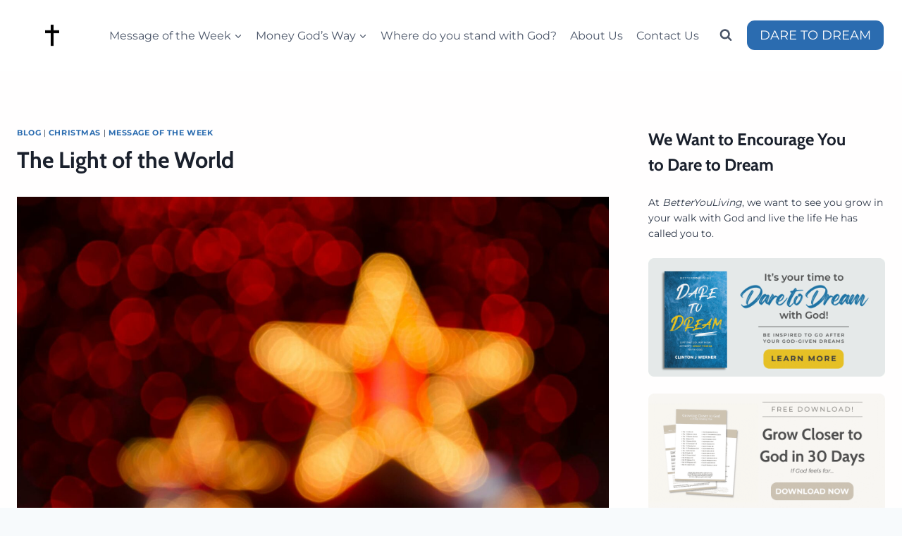

--- FILE ---
content_type: text/html; charset=UTF-8
request_url: https://betteryouliving.com/2022/12/22/the-light-of-the-world/
body_size: 100103
content:
<!doctype html>
<html dir="ltr" lang="en-US" prefix="og: https://ogp.me/ns#" class="no-js" itemtype="https://schema.org/Blog" itemscope>
<head><meta charset="UTF-8"><script>if(navigator.userAgent.match(/MSIE|Internet Explorer/i)||navigator.userAgent.match(/Trident\/7\..*?rv:11/i)){var href=document.location.href;if(!href.match(/[?&]nowprocket/)){if(href.indexOf("?")==-1){if(href.indexOf("#")==-1){document.location.href=href+"?nowprocket=1"}else{document.location.href=href.replace("#","?nowprocket=1#")}}else{if(href.indexOf("#")==-1){document.location.href=href+"&nowprocket=1"}else{document.location.href=href.replace("#","&nowprocket=1#")}}}}</script><script>(()=>{class RocketLazyLoadScripts{constructor(){this.v="2.0.4",this.userEvents=["keydown","keyup","mousedown","mouseup","mousemove","mouseover","mouseout","touchmove","touchstart","touchend","touchcancel","wheel","click","dblclick","input"],this.attributeEvents=["onblur","onclick","oncontextmenu","ondblclick","onfocus","onmousedown","onmouseenter","onmouseleave","onmousemove","onmouseout","onmouseover","onmouseup","onmousewheel","onscroll","onsubmit"]}async t(){this.i(),this.o(),/iP(ad|hone)/.test(navigator.userAgent)&&this.h(),this.u(),this.l(this),this.m(),this.k(this),this.p(this),this._(),await Promise.all([this.R(),this.L()]),this.lastBreath=Date.now(),this.S(this),this.P(),this.D(),this.O(),this.M(),await this.C(this.delayedScripts.normal),await this.C(this.delayedScripts.defer),await this.C(this.delayedScripts.async),await this.T(),await this.F(),await this.j(),await this.A(),window.dispatchEvent(new Event("rocket-allScriptsLoaded")),this.everythingLoaded=!0,this.lastTouchEnd&&await new Promise(t=>setTimeout(t,500-Date.now()+this.lastTouchEnd)),this.I(),this.H(),this.U(),this.W()}i(){this.CSPIssue=sessionStorage.getItem("rocketCSPIssue"),document.addEventListener("securitypolicyviolation",t=>{this.CSPIssue||"script-src-elem"!==t.violatedDirective||"data"!==t.blockedURI||(this.CSPIssue=!0,sessionStorage.setItem("rocketCSPIssue",!0))},{isRocket:!0})}o(){window.addEventListener("pageshow",t=>{this.persisted=t.persisted,this.realWindowLoadedFired=!0},{isRocket:!0}),window.addEventListener("pagehide",()=>{this.onFirstUserAction=null},{isRocket:!0})}h(){let t;function e(e){t=e}window.addEventListener("touchstart",e,{isRocket:!0}),window.addEventListener("touchend",function i(o){o.changedTouches[0]&&t.changedTouches[0]&&Math.abs(o.changedTouches[0].pageX-t.changedTouches[0].pageX)<10&&Math.abs(o.changedTouches[0].pageY-t.changedTouches[0].pageY)<10&&o.timeStamp-t.timeStamp<200&&(window.removeEventListener("touchstart",e,{isRocket:!0}),window.removeEventListener("touchend",i,{isRocket:!0}),"INPUT"===o.target.tagName&&"text"===o.target.type||(o.target.dispatchEvent(new TouchEvent("touchend",{target:o.target,bubbles:!0})),o.target.dispatchEvent(new MouseEvent("mouseover",{target:o.target,bubbles:!0})),o.target.dispatchEvent(new PointerEvent("click",{target:o.target,bubbles:!0,cancelable:!0,detail:1,clientX:o.changedTouches[0].clientX,clientY:o.changedTouches[0].clientY})),event.preventDefault()))},{isRocket:!0})}q(t){this.userActionTriggered||("mousemove"!==t.type||this.firstMousemoveIgnored?"keyup"===t.type||"mouseover"===t.type||"mouseout"===t.type||(this.userActionTriggered=!0,this.onFirstUserAction&&this.onFirstUserAction()):this.firstMousemoveIgnored=!0),"click"===t.type&&t.preventDefault(),t.stopPropagation(),t.stopImmediatePropagation(),"touchstart"===this.lastEvent&&"touchend"===t.type&&(this.lastTouchEnd=Date.now()),"click"===t.type&&(this.lastTouchEnd=0),this.lastEvent=t.type,t.composedPath&&t.composedPath()[0].getRootNode()instanceof ShadowRoot&&(t.rocketTarget=t.composedPath()[0]),this.savedUserEvents.push(t)}u(){this.savedUserEvents=[],this.userEventHandler=this.q.bind(this),this.userEvents.forEach(t=>window.addEventListener(t,this.userEventHandler,{passive:!1,isRocket:!0})),document.addEventListener("visibilitychange",this.userEventHandler,{isRocket:!0})}U(){this.userEvents.forEach(t=>window.removeEventListener(t,this.userEventHandler,{passive:!1,isRocket:!0})),document.removeEventListener("visibilitychange",this.userEventHandler,{isRocket:!0}),this.savedUserEvents.forEach(t=>{(t.rocketTarget||t.target).dispatchEvent(new window[t.constructor.name](t.type,t))})}m(){const t="return false",e=Array.from(this.attributeEvents,t=>"data-rocket-"+t),i="["+this.attributeEvents.join("],[")+"]",o="[data-rocket-"+this.attributeEvents.join("],[data-rocket-")+"]",s=(e,i,o)=>{o&&o!==t&&(e.setAttribute("data-rocket-"+i,o),e["rocket"+i]=new Function("event",o),e.setAttribute(i,t))};new MutationObserver(t=>{for(const n of t)"attributes"===n.type&&(n.attributeName.startsWith("data-rocket-")||this.everythingLoaded?n.attributeName.startsWith("data-rocket-")&&this.everythingLoaded&&this.N(n.target,n.attributeName.substring(12)):s(n.target,n.attributeName,n.target.getAttribute(n.attributeName))),"childList"===n.type&&n.addedNodes.forEach(t=>{if(t.nodeType===Node.ELEMENT_NODE)if(this.everythingLoaded)for(const i of[t,...t.querySelectorAll(o)])for(const t of i.getAttributeNames())e.includes(t)&&this.N(i,t.substring(12));else for(const e of[t,...t.querySelectorAll(i)])for(const t of e.getAttributeNames())this.attributeEvents.includes(t)&&s(e,t,e.getAttribute(t))})}).observe(document,{subtree:!0,childList:!0,attributeFilter:[...this.attributeEvents,...e]})}I(){this.attributeEvents.forEach(t=>{document.querySelectorAll("[data-rocket-"+t+"]").forEach(e=>{this.N(e,t)})})}N(t,e){const i=t.getAttribute("data-rocket-"+e);i&&(t.setAttribute(e,i),t.removeAttribute("data-rocket-"+e))}k(t){Object.defineProperty(HTMLElement.prototype,"onclick",{get(){return this.rocketonclick||null},set(e){this.rocketonclick=e,this.setAttribute(t.everythingLoaded?"onclick":"data-rocket-onclick","this.rocketonclick(event)")}})}S(t){function e(e,i){let o=e[i];e[i]=null,Object.defineProperty(e,i,{get:()=>o,set(s){t.everythingLoaded?o=s:e["rocket"+i]=o=s}})}e(document,"onreadystatechange"),e(window,"onload"),e(window,"onpageshow");try{Object.defineProperty(document,"readyState",{get:()=>t.rocketReadyState,set(e){t.rocketReadyState=e},configurable:!0}),document.readyState="loading"}catch(t){console.log("WPRocket DJE readyState conflict, bypassing")}}l(t){this.originalAddEventListener=EventTarget.prototype.addEventListener,this.originalRemoveEventListener=EventTarget.prototype.removeEventListener,this.savedEventListeners=[],EventTarget.prototype.addEventListener=function(e,i,o){o&&o.isRocket||!t.B(e,this)&&!t.userEvents.includes(e)||t.B(e,this)&&!t.userActionTriggered||e.startsWith("rocket-")||t.everythingLoaded?t.originalAddEventListener.call(this,e,i,o):(t.savedEventListeners.push({target:this,remove:!1,type:e,func:i,options:o}),"mouseenter"!==e&&"mouseleave"!==e||t.originalAddEventListener.call(this,e,t.savedUserEvents.push,o))},EventTarget.prototype.removeEventListener=function(e,i,o){o&&o.isRocket||!t.B(e,this)&&!t.userEvents.includes(e)||t.B(e,this)&&!t.userActionTriggered||e.startsWith("rocket-")||t.everythingLoaded?t.originalRemoveEventListener.call(this,e,i,o):t.savedEventListeners.push({target:this,remove:!0,type:e,func:i,options:o})}}J(t,e){this.savedEventListeners=this.savedEventListeners.filter(i=>{let o=i.type,s=i.target||window;return e!==o||t!==s||(this.B(o,s)&&(i.type="rocket-"+o),this.$(i),!1)})}H(){EventTarget.prototype.addEventListener=this.originalAddEventListener,EventTarget.prototype.removeEventListener=this.originalRemoveEventListener,this.savedEventListeners.forEach(t=>this.$(t))}$(t){t.remove?this.originalRemoveEventListener.call(t.target,t.type,t.func,t.options):this.originalAddEventListener.call(t.target,t.type,t.func,t.options)}p(t){let e;function i(e){return t.everythingLoaded?e:e.split(" ").map(t=>"load"===t||t.startsWith("load.")?"rocket-jquery-load":t).join(" ")}function o(o){function s(e){const s=o.fn[e];o.fn[e]=o.fn.init.prototype[e]=function(){return this[0]===window&&t.userActionTriggered&&("string"==typeof arguments[0]||arguments[0]instanceof String?arguments[0]=i(arguments[0]):"object"==typeof arguments[0]&&Object.keys(arguments[0]).forEach(t=>{const e=arguments[0][t];delete arguments[0][t],arguments[0][i(t)]=e})),s.apply(this,arguments),this}}if(o&&o.fn&&!t.allJQueries.includes(o)){const e={DOMContentLoaded:[],"rocket-DOMContentLoaded":[]};for(const t in e)document.addEventListener(t,()=>{e[t].forEach(t=>t())},{isRocket:!0});o.fn.ready=o.fn.init.prototype.ready=function(i){function s(){parseInt(o.fn.jquery)>2?setTimeout(()=>i.bind(document)(o)):i.bind(document)(o)}return"function"==typeof i&&(t.realDomReadyFired?!t.userActionTriggered||t.fauxDomReadyFired?s():e["rocket-DOMContentLoaded"].push(s):e.DOMContentLoaded.push(s)),o([])},s("on"),s("one"),s("off"),t.allJQueries.push(o)}e=o}t.allJQueries=[],o(window.jQuery),Object.defineProperty(window,"jQuery",{get:()=>e,set(t){o(t)}})}P(){const t=new Map;document.write=document.writeln=function(e){const i=document.currentScript,o=document.createRange(),s=i.parentElement;let n=t.get(i);void 0===n&&(n=i.nextSibling,t.set(i,n));const c=document.createDocumentFragment();o.setStart(c,0),c.appendChild(o.createContextualFragment(e)),s.insertBefore(c,n)}}async R(){return new Promise(t=>{this.userActionTriggered?t():this.onFirstUserAction=t})}async L(){return new Promise(t=>{document.addEventListener("DOMContentLoaded",()=>{this.realDomReadyFired=!0,t()},{isRocket:!0})})}async j(){return this.realWindowLoadedFired?Promise.resolve():new Promise(t=>{window.addEventListener("load",t,{isRocket:!0})})}M(){this.pendingScripts=[];this.scriptsMutationObserver=new MutationObserver(t=>{for(const e of t)e.addedNodes.forEach(t=>{"SCRIPT"!==t.tagName||t.noModule||t.isWPRocket||this.pendingScripts.push({script:t,promise:new Promise(e=>{const i=()=>{const i=this.pendingScripts.findIndex(e=>e.script===t);i>=0&&this.pendingScripts.splice(i,1),e()};t.addEventListener("load",i,{isRocket:!0}),t.addEventListener("error",i,{isRocket:!0}),setTimeout(i,1e3)})})})}),this.scriptsMutationObserver.observe(document,{childList:!0,subtree:!0})}async F(){await this.X(),this.pendingScripts.length?(await this.pendingScripts[0].promise,await this.F()):this.scriptsMutationObserver.disconnect()}D(){this.delayedScripts={normal:[],async:[],defer:[]},document.querySelectorAll("script[type$=rocketlazyloadscript]").forEach(t=>{t.hasAttribute("data-rocket-src")?t.hasAttribute("async")&&!1!==t.async?this.delayedScripts.async.push(t):t.hasAttribute("defer")&&!1!==t.defer||"module"===t.getAttribute("data-rocket-type")?this.delayedScripts.defer.push(t):this.delayedScripts.normal.push(t):this.delayedScripts.normal.push(t)})}async _(){await this.L();let t=[];document.querySelectorAll("script[type$=rocketlazyloadscript][data-rocket-src]").forEach(e=>{let i=e.getAttribute("data-rocket-src");if(i&&!i.startsWith("data:")){i.startsWith("//")&&(i=location.protocol+i);try{const o=new URL(i).origin;o!==location.origin&&t.push({src:o,crossOrigin:e.crossOrigin||"module"===e.getAttribute("data-rocket-type")})}catch(t){}}}),t=[...new Map(t.map(t=>[JSON.stringify(t),t])).values()],this.Y(t,"preconnect")}async G(t){if(await this.K(),!0!==t.noModule||!("noModule"in HTMLScriptElement.prototype))return new Promise(e=>{let i;function o(){(i||t).setAttribute("data-rocket-status","executed"),e()}try{if(navigator.userAgent.includes("Firefox/")||""===navigator.vendor||this.CSPIssue)i=document.createElement("script"),[...t.attributes].forEach(t=>{let e=t.nodeName;"type"!==e&&("data-rocket-type"===e&&(e="type"),"data-rocket-src"===e&&(e="src"),i.setAttribute(e,t.nodeValue))}),t.text&&(i.text=t.text),t.nonce&&(i.nonce=t.nonce),i.hasAttribute("src")?(i.addEventListener("load",o,{isRocket:!0}),i.addEventListener("error",()=>{i.setAttribute("data-rocket-status","failed-network"),e()},{isRocket:!0}),setTimeout(()=>{i.isConnected||e()},1)):(i.text=t.text,o()),i.isWPRocket=!0,t.parentNode.replaceChild(i,t);else{const i=t.getAttribute("data-rocket-type"),s=t.getAttribute("data-rocket-src");i?(t.type=i,t.removeAttribute("data-rocket-type")):t.removeAttribute("type"),t.addEventListener("load",o,{isRocket:!0}),t.addEventListener("error",i=>{this.CSPIssue&&i.target.src.startsWith("data:")?(console.log("WPRocket: CSP fallback activated"),t.removeAttribute("src"),this.G(t).then(e)):(t.setAttribute("data-rocket-status","failed-network"),e())},{isRocket:!0}),s?(t.fetchPriority="high",t.removeAttribute("data-rocket-src"),t.src=s):t.src="data:text/javascript;base64,"+window.btoa(unescape(encodeURIComponent(t.text)))}}catch(i){t.setAttribute("data-rocket-status","failed-transform"),e()}});t.setAttribute("data-rocket-status","skipped")}async C(t){const e=t.shift();return e?(e.isConnected&&await this.G(e),this.C(t)):Promise.resolve()}O(){this.Y([...this.delayedScripts.normal,...this.delayedScripts.defer,...this.delayedScripts.async],"preload")}Y(t,e){this.trash=this.trash||[];let i=!0;var o=document.createDocumentFragment();t.forEach(t=>{const s=t.getAttribute&&t.getAttribute("data-rocket-src")||t.src;if(s&&!s.startsWith("data:")){const n=document.createElement("link");n.href=s,n.rel=e,"preconnect"!==e&&(n.as="script",n.fetchPriority=i?"high":"low"),t.getAttribute&&"module"===t.getAttribute("data-rocket-type")&&(n.crossOrigin=!0),t.crossOrigin&&(n.crossOrigin=t.crossOrigin),t.integrity&&(n.integrity=t.integrity),t.nonce&&(n.nonce=t.nonce),o.appendChild(n),this.trash.push(n),i=!1}}),document.head.appendChild(o)}W(){this.trash.forEach(t=>t.remove())}async T(){try{document.readyState="interactive"}catch(t){}this.fauxDomReadyFired=!0;try{await this.K(),this.J(document,"readystatechange"),document.dispatchEvent(new Event("rocket-readystatechange")),await this.K(),document.rocketonreadystatechange&&document.rocketonreadystatechange(),await this.K(),this.J(document,"DOMContentLoaded"),document.dispatchEvent(new Event("rocket-DOMContentLoaded")),await this.K(),this.J(window,"DOMContentLoaded"),window.dispatchEvent(new Event("rocket-DOMContentLoaded"))}catch(t){console.error(t)}}async A(){try{document.readyState="complete"}catch(t){}try{await this.K(),this.J(document,"readystatechange"),document.dispatchEvent(new Event("rocket-readystatechange")),await this.K(),document.rocketonreadystatechange&&document.rocketonreadystatechange(),await this.K(),this.J(window,"load"),window.dispatchEvent(new Event("rocket-load")),await this.K(),window.rocketonload&&window.rocketonload(),await this.K(),this.allJQueries.forEach(t=>t(window).trigger("rocket-jquery-load")),await this.K(),this.J(window,"pageshow");const t=new Event("rocket-pageshow");t.persisted=this.persisted,window.dispatchEvent(t),await this.K(),window.rocketonpageshow&&window.rocketonpageshow({persisted:this.persisted})}catch(t){console.error(t)}}async K(){Date.now()-this.lastBreath>45&&(await this.X(),this.lastBreath=Date.now())}async X(){return document.hidden?new Promise(t=>setTimeout(t)):new Promise(t=>requestAnimationFrame(t))}B(t,e){return e===document&&"readystatechange"===t||(e===document&&"DOMContentLoaded"===t||(e===window&&"DOMContentLoaded"===t||(e===window&&"load"===t||e===window&&"pageshow"===t)))}static run(){(new RocketLazyLoadScripts).t()}}RocketLazyLoadScripts.run()})();</script>
	
	<meta name="viewport" content="width=device-width, initial-scale=1, minimum-scale=1">
	<title>The Light of the World | betteryouliving</title>
<style id="wpr-usedcss">.wp-block-kadence-advancedheading mark{background:0 0;border-style:solid;border-width:0}body.admin-bar{--kb-admin-bar-visible:34px}@media screen and (max-width:782px){body.admin-bar{--kb-admin-bar-visible:46px}}.kb-row-layout-wrap>.kb-blocks-bg-slider .splide__list,.kb-row-layout-wrap>.kb-blocks-bg-slider .splide__slide,.kb-row-layout-wrap>.kb-blocks-bg-slider .splide__track,.kt-row-layout-inner>.kb-blocks-bg-slider .splide__list,.kt-row-layout-inner>.kb-blocks-bg-slider .splide__slide,.kt-row-layout-inner>.kb-blocks-bg-slider .splide__track{height:100%}.kb-row-layout-wrap>.kb-blocks-bg-slider .splide__list,.kt-row-layout-inner>.kb-blocks-bg-slider .splide__list{height:100%!important}.kb-row-layout-wrap>.kb-blocks-bg-slider .kb-blocks-bg-slider-init:not(.splide-initialized) .kb-bg-slide-contain,.kt-row-layout-inner>.kb-blocks-bg-slider .kb-blocks-bg-slider-init:not(.splide-initialized) .kb-bg-slide-contain{display:none}.kb-row-layout-wrap>.kb-blocks-bg-slider .kb-blocks-bg-slider-init:not(.splide-initialized) .kb-bg-slide-contain:first-child,.kt-row-layout-inner>.kb-blocks-bg-slider .kb-blocks-bg-slider-init:not(.splide-initialized) .kb-bg-slide-contain:first-child{display:block}.kb-blocks-bg-slider-init.splide .splide__pagination{bottom:10px}.kb-blocks-bg-slider-init.splide .splide__arrow{z-index:100}.wp-block-kadence-rowlayout .kb-blocks-bg-slider .splide-arrow{z-index:1000}:where(.kb-row-layout-wrap:has(.wp-block-kadence-navigation)){z-index:49}:where(header .kb-row-layout-wrap:has(.wp-block-kadence-navigation)){z-index:1000}.kadence-blocks-form-warning{background:#fff5f5;margin-top:10px;padding:10px;border-radius:2px;border:1px solid #fc8181;color:#c53030;font-weight:700}.kb-form-error-msg{background:#fff5f5;margin-top:10px;padding:8px;border-radius:2px;border:1px solid #fc8181;color:#c53030;font-weight:700;width:100%;text-align:left}.kb-form-loading{position:absolute;top:0;bottom:0;left:0;right:0;background:hsla(0,0%,100%,.7);z-index:10;display:flex;align-items:flex-end;justify-content:center}.wpautoterms-footer{background-color:#fff;text-align:center}.wpautoterms-footer a{color:#000;font-family:Arial,sans-serif;font-size:14px}img:is([sizes=auto i],[sizes^="auto," i]){contain-intrinsic-size:3000px 1500px}img.emoji{display:inline!important;border:none!important;box-shadow:none!important;height:1em!important;width:1em!important;margin:0 .07em!important;vertical-align:-.1em!important;background:0 0!important;padding:0!important}:root{--wp-block-synced-color:#7a00df;--wp-block-synced-color--rgb:122,0,223;--wp-bound-block-color:var(--wp-block-synced-color);--wp-editor-canvas-background:#ddd;--wp-admin-theme-color:#007cba;--wp-admin-theme-color--rgb:0,124,186;--wp-admin-theme-color-darker-10:#006ba1;--wp-admin-theme-color-darker-10--rgb:0,107,160.5;--wp-admin-theme-color-darker-20:#005a87;--wp-admin-theme-color-darker-20--rgb:0,90,135;--wp-admin-border-width-focus:2px}:root{--wp--preset--font-size--normal:16px;--wp--preset--font-size--huge:42px}.screen-reader-text{word-wrap:normal!important;border:0;clip-path:inset(50%);height:1px;margin:-1px;overflow:hidden;padding:0;position:absolute;width:1px}.screen-reader-text:focus{background-color:#ddd;clip-path:none;color:#444;display:block;font-size:1em;height:auto;left:5px;line-height:normal;padding:15px 23px 14px;text-decoration:none;top:5px;width:auto;z-index:100000}html :where(.has-border-color){border-style:solid}html :where([style*=border-top-color]){border-top-style:solid}html :where([style*=border-right-color]){border-right-style:solid}html :where([style*=border-bottom-color]){border-bottom-style:solid}html :where([style*=border-left-color]){border-left-style:solid}html :where([style*=border-width]){border-style:solid}html :where([style*=border-top-width]){border-top-style:solid}html :where([style*=border-right-width]){border-right-style:solid}html :where([style*=border-bottom-width]){border-bottom-style:solid}html :where([style*=border-left-width]){border-left-style:solid}html :where(img[class*=wp-image-]){height:auto;max-width:100%}:where(figure){margin:0 0 1em}html :where(.is-position-sticky){--wp-admin--admin-bar--position-offset:var(--wp-admin--admin-bar--height,0px)}@media screen and (max-width:600px){html :where(.is-position-sticky){--wp-admin--admin-bar--position-offset:0px}}:root :where(p.has-background){padding:1.25em 2.375em}:where(p.has-text-color:not(.has-link-color)) a{color:inherit}.wp-block-quote{box-sizing:border-box;overflow-wrap:break-word}.wp-block-quote>cite{display:block}ol,ul{box-sizing:border-box}:root :where(.wp-block-list.has-background){padding:1.25em 2.375em}:root{--wp--preset--aspect-ratio--square:1;--wp--preset--aspect-ratio--4-3:4/3;--wp--preset--aspect-ratio--3-4:3/4;--wp--preset--aspect-ratio--3-2:3/2;--wp--preset--aspect-ratio--2-3:2/3;--wp--preset--aspect-ratio--16-9:16/9;--wp--preset--aspect-ratio--9-16:9/16;--wp--preset--color--black:#000000;--wp--preset--color--cyan-bluish-gray:#abb8c3;--wp--preset--color--white:#ffffff;--wp--preset--color--pale-pink:#f78da7;--wp--preset--color--vivid-red:#cf2e2e;--wp--preset--color--luminous-vivid-orange:#ff6900;--wp--preset--color--luminous-vivid-amber:#fcb900;--wp--preset--color--light-green-cyan:#7bdcb5;--wp--preset--color--vivid-green-cyan:#00d084;--wp--preset--color--pale-cyan-blue:#8ed1fc;--wp--preset--color--vivid-cyan-blue:#0693e3;--wp--preset--color--vivid-purple:#9b51e0;--wp--preset--color--theme-palette-1:var(--global-palette1);--wp--preset--color--theme-palette-2:var(--global-palette2);--wp--preset--color--theme-palette-3:var(--global-palette3);--wp--preset--color--theme-palette-4:var(--global-palette4);--wp--preset--color--theme-palette-5:var(--global-palette5);--wp--preset--color--theme-palette-6:var(--global-palette6);--wp--preset--color--theme-palette-7:var(--global-palette7);--wp--preset--color--theme-palette-8:var(--global-palette8);--wp--preset--color--theme-palette-9:var(--global-palette9);--wp--preset--color--theme-palette-10:var(--global-palette10);--wp--preset--color--theme-palette-11:var(--global-palette11);--wp--preset--color--theme-palette-12:var(--global-palette12);--wp--preset--color--theme-palette-13:var(--global-palette13);--wp--preset--color--theme-palette-14:var(--global-palette14);--wp--preset--color--theme-palette-15:var(--global-palette15);--wp--preset--gradient--vivid-cyan-blue-to-vivid-purple:linear-gradient(135deg,rgb(6, 147, 227) 0%,rgb(155, 81, 224) 100%);--wp--preset--gradient--light-green-cyan-to-vivid-green-cyan:linear-gradient(135deg,rgb(122, 220, 180) 0%,rgb(0, 208, 130) 100%);--wp--preset--gradient--luminous-vivid-amber-to-luminous-vivid-orange:linear-gradient(135deg,rgb(252, 185, 0) 0%,rgb(255, 105, 0) 100%);--wp--preset--gradient--luminous-vivid-orange-to-vivid-red:linear-gradient(135deg,rgb(255, 105, 0) 0%,rgb(207, 46, 46) 100%);--wp--preset--gradient--very-light-gray-to-cyan-bluish-gray:linear-gradient(135deg,rgb(238, 238, 238) 0%,rgb(169, 184, 195) 100%);--wp--preset--gradient--cool-to-warm-spectrum:linear-gradient(135deg,rgb(74, 234, 220) 0%,rgb(151, 120, 209) 20%,rgb(207, 42, 186) 40%,rgb(238, 44, 130) 60%,rgb(251, 105, 98) 80%,rgb(254, 248, 76) 100%);--wp--preset--gradient--blush-light-purple:linear-gradient(135deg,rgb(255, 206, 236) 0%,rgb(152, 150, 240) 100%);--wp--preset--gradient--blush-bordeaux:linear-gradient(135deg,rgb(254, 205, 165) 0%,rgb(254, 45, 45) 50%,rgb(107, 0, 62) 100%);--wp--preset--gradient--luminous-dusk:linear-gradient(135deg,rgb(255, 203, 112) 0%,rgb(199, 81, 192) 50%,rgb(65, 88, 208) 100%);--wp--preset--gradient--pale-ocean:linear-gradient(135deg,rgb(255, 245, 203) 0%,rgb(182, 227, 212) 50%,rgb(51, 167, 181) 100%);--wp--preset--gradient--electric-grass:linear-gradient(135deg,rgb(202, 248, 128) 0%,rgb(113, 206, 126) 100%);--wp--preset--gradient--midnight:linear-gradient(135deg,rgb(2, 3, 129) 0%,rgb(40, 116, 252) 100%);--wp--preset--font-size--small:var(--global-font-size-small);--wp--preset--font-size--medium:var(--global-font-size-medium);--wp--preset--font-size--large:var(--global-font-size-large);--wp--preset--font-size--x-large:42px;--wp--preset--font-size--larger:var(--global-font-size-larger);--wp--preset--font-size--xxlarge:var(--global-font-size-xxlarge);--wp--preset--font-family--albert-sans:'Albert Sans',sans-serif;--wp--preset--font-family--alegreya:Alegreya,serif;--wp--preset--font-family--arvo:Arvo,serif;--wp--preset--font-family--bodoni-moda:'Bodoni Moda',serif;--wp--preset--font-family--bricolage-grotesque:'Bricolage Grotesque',sans-serif;--wp--preset--font-family--cabin:Cabin,sans-serif;--wp--preset--font-family--chivo:Chivo,sans-serif;--wp--preset--font-family--commissioner:Commissioner,sans-serif;--wp--preset--font-family--cormorant:Cormorant,serif;--wp--preset--font-family--courier-prime:'Courier Prime',monospace;--wp--preset--font-family--crimson-pro:'Crimson Pro',serif;--wp--preset--font-family--dm-mono:'DM Mono',monospace;--wp--preset--font-family--dm-sans:'DM Sans',sans-serif;--wp--preset--font-family--dm-serif-display:'DM Serif Display',serif;--wp--preset--font-family--domine:Domine,serif;--wp--preset--font-family--eb-garamond:'EB Garamond',serif;--wp--preset--font-family--epilogue:Epilogue,sans-serif;--wp--preset--font-family--fahkwang:Fahkwang,sans-serif;--wp--preset--font-family--figtree:Figtree,sans-serif;--wp--preset--font-family--fira-sans:'Fira Sans',sans-serif;--wp--preset--font-family--fjalla-one:'Fjalla One',sans-serif;--wp--preset--font-family--fraunces:Fraunces,serif;--wp--preset--font-family--gabarito:Gabarito,system-ui;--wp--preset--font-family--ibm-plex-mono:'IBM Plex Mono',monospace;--wp--preset--font-family--ibm-plex-sans:'IBM Plex Sans',sans-serif;--wp--preset--font-family--ibarra-real-nova:'Ibarra Real Nova',serif;--wp--preset--font-family--instrument-serif:'Instrument Serif',serif;--wp--preset--font-family--inter:Inter,sans-serif;--wp--preset--font-family--josefin-sans:'Josefin Sans',sans-serif;--wp--preset--font-family--jost:Jost,sans-serif;--wp--preset--font-family--libre-baskerville:'Libre Baskerville',serif;--wp--preset--font-family--libre-franklin:'Libre Franklin',sans-serif;--wp--preset--font-family--literata:Literata,serif;--wp--preset--font-family--lora:Lora,serif;--wp--preset--font-family--merriweather:Merriweather,serif;--wp--preset--font-family--montserrat:Montserrat,sans-serif;--wp--preset--font-family--newsreader:Newsreader,serif;--wp--preset--font-family--noto-sans-mono:'Noto Sans Mono',sans-serif;--wp--preset--font-family--nunito:Nunito,sans-serif;--wp--preset--font-family--open-sans:'Open Sans',sans-serif;--wp--preset--font-family--overpass:Overpass,sans-serif;--wp--preset--font-family--pt-serif:'PT Serif',serif;--wp--preset--font-family--petrona:Petrona,serif;--wp--preset--font-family--piazzolla:Piazzolla,serif;--wp--preset--font-family--playfair-display:'Playfair Display',serif;--wp--preset--font-family--plus-jakarta-sans:'Plus Jakarta Sans',sans-serif;--wp--preset--font-family--poppins:Poppins,sans-serif;--wp--preset--font-family--raleway:Raleway,sans-serif;--wp--preset--font-family--roboto:Roboto,sans-serif;--wp--preset--font-family--roboto-slab:'Roboto Slab',serif;--wp--preset--font-family--rubik:Rubik,sans-serif;--wp--preset--font-family--rufina:Rufina,serif;--wp--preset--font-family--sora:Sora,sans-serif;--wp--preset--font-family--source-sans-3:'Source Sans 3',sans-serif;--wp--preset--font-family--source-serif-4:'Source Serif 4',serif;--wp--preset--font-family--space-mono:'Space Mono',monospace;--wp--preset--font-family--syne:Syne,sans-serif;--wp--preset--font-family--texturina:Texturina,serif;--wp--preset--font-family--urbanist:Urbanist,sans-serif;--wp--preset--font-family--work-sans:'Work Sans',sans-serif;--wp--preset--spacing--20:0.44rem;--wp--preset--spacing--30:0.67rem;--wp--preset--spacing--40:1rem;--wp--preset--spacing--50:1.5rem;--wp--preset--spacing--60:2.25rem;--wp--preset--spacing--70:3.38rem;--wp--preset--spacing--80:5.06rem;--wp--preset--shadow--natural:6px 6px 9px rgba(0, 0, 0, .2);--wp--preset--shadow--deep:12px 12px 50px rgba(0, 0, 0, .4);--wp--preset--shadow--sharp:6px 6px 0px rgba(0, 0, 0, .2);--wp--preset--shadow--outlined:6px 6px 0px -3px rgb(255, 255, 255),6px 6px rgb(0, 0, 0);--wp--preset--shadow--crisp:6px 6px 0px rgb(0, 0, 0)}:where(.is-layout-flex){gap:.5em}:where(.is-layout-grid){gap:.5em}:where(.wp-block-columns.is-layout-flex){gap:2em}:where(.wp-block-columns.is-layout-grid){gap:2em}:where(.wp-block-post-template.is-layout-flex){gap:1.25em}:where(.wp-block-post-template.is-layout-grid){gap:1.25em}:root{--coblocks-spacing--0:0;--coblocks-spacing--1:0.5em;--coblocks-spacing--2:1em;--coblocks-spacing--3:1.5em;--coblocks-spacing--4:2em;--coblocks-spacing--5:2.5em;--coblocks-spacing--6:3em;--coblocks-spacing--7:3.5em;--coblocks-spacing--8:4em;--coblocks-spacing--9:4.5em;--coblocks-spacing--10:7em}body:not(.amp) .coblocks-animate{animation-fill-mode:forwards;animation-timing-function:ease-in;opacity:0}body:not(.amp) .coblocks-animate.fadeIn{animation-duration:.75s;animation-name:fadeIn}@keyframes fadeIn{0%{opacity:0}to{opacity:1}}.wpautoterms-footer{display:block;width:100%;position:relative;z-index:10000002}.wpautoterms-footer a:hover{text-decoration:underline}#cookie-law-info-bar{font-size:15px;margin:0 auto;padding:12px 10px;position:absolute;text-align:center;box-sizing:border-box;width:100%;z-index:9999;display:none;left:0;font-weight:300;box-shadow:0 -1px 10px 0 rgba(172,171,171,.3)}#cookie-law-info-again{font-size:10pt;margin:0;padding:5px 10px;text-align:center;z-index:9999;cursor:pointer;box-shadow:#161616 2px 2px 5px 2px}#cookie-law-info-bar span{vertical-align:middle}.cli-plugin-button,.cli-plugin-button:visited{display:inline-block;padding:9px 12px;color:#fff;text-decoration:none;position:relative;cursor:pointer;margin-left:5px;text-decoration:none}.cli-plugin-main-link{margin-left:0;font-weight:550;text-decoration:underline}.cli-plugin-button:hover{background-color:#111;color:#fff;text-decoration:none}.small.cli-plugin-button,.small.cli-plugin-button:visited{font-size:11px}.cli-plugin-button,.cli-plugin-button:visited,.medium.cli-plugin-button,.medium.cli-plugin-button:visited{font-size:13px;font-weight:400;line-height:1}.green.cli-plugin-button,.green.cli-plugin-button:visited{background-color:#91bd09}.green.cli-plugin-button:hover{background-color:#749a02}.red.cli-plugin-button,.red.cli-plugin-button:visited{background-color:#e62727}.red.cli-plugin-button:hover{background-color:#cf2525}.orange.cli-plugin-button,.orange.cli-plugin-button:visited{background-color:#ff5c00}.orange.cli-plugin-button:hover{background-color:#d45500}.cli-plugin-button{margin-top:5px}.cli-bar-popup{-moz-background-clip:padding;-webkit-background-clip:padding;background-clip:padding-box;-webkit-border-radius:30px;-moz-border-radius:30px;border-radius:30px;padding:20px}.cli-plugin-main-link.cli-plugin-button{text-decoration:none}.cli-plugin-main-link.cli-plugin-button{margin-left:5px}.cli-modal-backdrop{position:fixed;top:0;right:0;bottom:0;left:0;z-index:1040;background-color:#000;display:none}.cli-modal-backdrop.cli-show{opacity:.5;display:block}.cli-modal.cli-show{display:block}.cli-modal .cli-modal-dialog{position:relative;width:auto;margin:.5rem;pointer-events:none;font-family:-apple-system,BlinkMacSystemFont,"Segoe UI",Roboto,"Helvetica Neue",Arial,sans-serif,"Apple Color Emoji","Segoe UI Emoji","Segoe UI Symbol";font-size:1rem;font-weight:400;line-height:1.5;color:#212529;text-align:left;display:-ms-flexbox;display:flex;-ms-flex-align:center;align-items:center;min-height:calc(100% - (.5rem * 2))}@media (min-width:992px){.cli-modal .cli-modal-dialog{max-width:900px}}.cli-modal-content{position:relative;display:-ms-flexbox;display:flex;-ms-flex-direction:column;flex-direction:column;width:100%;pointer-events:auto;background-color:#fff;background-clip:padding-box;border-radius:.3rem;outline:0}.cli-modal .cli-modal-close{position:absolute;right:10px;top:10px;z-index:1;padding:0;background-color:transparent!important;border:0;-webkit-appearance:none;font-size:1.5rem;font-weight:700;line-height:1;color:#000;text-shadow:0 1px 0 #fff}.cli-switch{display:inline-block;position:relative;min-height:1px;padding-left:70px;font-size:14px}.cli-switch .cli-slider{background-color:#e3e1e8;height:24px;width:50px;bottom:0;cursor:pointer;left:0;position:absolute;right:0;top:0;transition:.4s}.cli-switch .cli-slider:before{background-color:#fff;bottom:2px;content:"";height:20px;left:2px;position:absolute;transition:.4s;width:20px}.cli-switch input:checked+.cli-slider{background-color:#00acad}.cli-switch input:checked+.cli-slider:before{transform:translateX(26px)}.cli-switch .cli-slider{border-radius:34px}.cli-fade{transition:opacity .15s linear}.cli-tab-content{width:100%;padding:30px}.cli-container-fluid{padding-right:15px;padding-left:15px;margin-right:auto;margin-left:auto}.cli-row{display:-ms-flexbox;display:flex;-ms-flex-wrap:wrap;flex-wrap:wrap;margin-right:-15px;margin-left:-15px}.cli-align-items-stretch{-ms-flex-align:stretch!important;align-items:stretch!important}.cli-px-0{padding-left:0;padding-right:0}.cli-btn{cursor:pointer;font-size:14px;display:inline-block;font-weight:400;text-align:center;white-space:nowrap;vertical-align:middle;-webkit-user-select:none;-moz-user-select:none;-ms-user-select:none;user-select:none;border:1px solid transparent;padding:.5rem 1.25rem;line-height:1;border-radius:.25rem;transition:all .15s ease-in-out}.cli-btn:hover{opacity:.8}.cli-btn:focus{outline:0}.cli-modal-backdrop.cli-show{opacity:.8}.cli-modal-open{overflow:hidden}.cli-barmodal-open{overflow:hidden}.cli-modal-open .cli-modal{overflow-x:hidden;overflow-y:auto}.cli-modal.cli-fade .cli-modal-dialog{transition:-webkit-transform .3s ease-out;transition:transform .3s ease-out;transition:transform .3s ease-out,-webkit-transform .3s ease-out;-webkit-transform:translate(0,-25%);transform:translate(0,-25%)}.cli-modal.cli-show .cli-modal-dialog{-webkit-transform:translate(0,0);transform:translate(0,0)}.cli-modal-backdrop{position:fixed;top:0;right:0;bottom:0;left:0;z-index:1040;background-color:#000;-webkit-transform:scale(0);transform:scale(0);transition:opacity ease-in-out .5s}.cli-modal-backdrop.cli-fade{opacity:0}.cli-modal-backdrop.cli-show{opacity:.5;-webkit-transform:scale(1);transform:scale(1)}.cli-modal{position:fixed;top:0;right:0;bottom:0;left:0;z-index:99999;transform:scale(0);overflow:hidden;outline:0;display:none}.cli-modal a{text-decoration:none}.cli-modal .cli-modal-dialog{position:relative;width:auto;margin:.5rem;pointer-events:none;font-family:inherit;font-size:1rem;font-weight:400;line-height:1.5;color:#212529;text-align:left;display:-ms-flexbox;display:flex;-ms-flex-align:center;align-items:center;min-height:calc(100% - (.5rem * 2))}@media (min-width:576px){.cli-modal .cli-modal-dialog{max-width:500px;margin:1.75rem auto;min-height:calc(100% - (1.75rem * 2))}}.cli-modal-content{position:relative;display:-ms-flexbox;display:flex;-ms-flex-direction:column;flex-direction:column;width:100%;pointer-events:auto;background-color:#fff;background-clip:padding-box;border-radius:.2rem;box-sizing:border-box;outline:0}.cli-modal .cli-modal-close:focus{outline:0}.cli-switch{display:inline-block;position:relative;min-height:1px;padding-left:38px;font-size:14px}.cli-switch input[type=checkbox]{display:none}.cli-switch .cli-slider{background-color:#e3e1e8;height:20px;width:38px;bottom:0;cursor:pointer;left:0;position:absolute;right:0;top:0;transition:.4s}.cli-switch .cli-slider:before{background-color:#fff;bottom:2px;content:"";height:15px;left:3px;position:absolute;transition:.4s;width:15px}.cli-switch input:checked+.cli-slider{background-color:#61a229}.cli-switch input:checked+.cli-slider:before{transform:translateX(18px)}.cli-switch .cli-slider{border-radius:34px;font-size:0}.cli-switch .cli-slider:before{border-radius:50%}.cli-tab-content{background:#fff}.cli-tab-content{width:100%;padding:5px 30px 5px 5px;box-sizing:border-box}@media (max-width:767px){.cli-tab-content{padding:30px 10px}}.cli-tab-content p{color:#343438;font-size:14px;margin-top:0}.cli-tab-content h4{font-size:20px;margin-bottom:1.5rem;margin-top:0;font-family:inherit;font-weight:500;line-height:1.2;color:inherit}#cookie-law-info-bar .cli-tab-content{background:0 0}#cookie-law-info-bar .cli-nav-link,#cookie-law-info-bar .cli-switch .cli-slider:after,#cookie-law-info-bar .cli-tab-container p,#cookie-law-info-bar span.cli-necessary-caption{color:inherit}#cookie-law-info-bar .cli-tab-header a:before{border-right:1px solid currentColor;border-bottom:1px solid currentColor}#cookie-law-info-bar .cli-row{margin-top:20px}#cookie-law-info-bar .cli-tab-content h4{margin-bottom:.5rem}#cookie-law-info-bar .cli-tab-container{display:none;text-align:left}.cli-tab-footer .cli-btn{background-color:#00acad;padding:10px 15px;text-decoration:none}.cli-tab-footer .wt-cli-privacy-accept-btn{background-color:#61a229;color:#fff;border-radius:0}.cli-tab-footer{width:100%;text-align:right;padding:20px 0}.cli-col-12{width:100%}.cli-tab-header{display:flex;justify-content:space-between}.cli-tab-header a:before{width:10px;height:2px;left:0;top:calc(50% - 1px)}.cli-tab-header a:after{width:2px;height:10px;left:4px;top:calc(50% - 5px);-webkit-transform:none;transform:none}.cli-tab-header a:before{width:7px;height:7px;border-right:1px solid #4a6e78;border-bottom:1px solid #4a6e78;content:" ";transform:rotate(-45deg);-webkit-transition:.2s ease-in-out;-moz-transition:.2s ease-in-out;transition:all .2s ease-in-out;margin-right:10px}.cli-tab-header a.cli-nav-link{position:relative;display:flex;align-items:center;font-size:14px;color:#000;text-transform:capitalize}.cli-tab-header.cli-tab-active .cli-nav-link:before{transform:rotate(45deg);-webkit-transition:.2s ease-in-out;-moz-transition:.2s ease-in-out;transition:all .2s ease-in-out}.cli-tab-header{border-radius:5px;padding:12px 15px;cursor:pointer;transition:background-color .2s ease-out .3s,color .2s ease-out 0s;background-color:#f2f2f2}.cli-modal .cli-modal-close{position:absolute;right:0;top:0;z-index:1;-webkit-appearance:none;width:40px;height:40px;padding:0;border-radius:50%;padding:10px;background:0 0;border:none;min-width:40px}.cli-tab-container h1,.cli-tab-container h4{font-family:inherit;font-size:16px;margin-bottom:15px;margin:10px 0}#cliSettingsPopup .cli-tab-section-container{padding-top:12px}.cli-privacy-content-text,.cli-tab-container p{font-size:14px;line-height:1.4;margin-top:0;padding:0;color:#000}.cli-tab-content{display:none}.cli-tab-section .cli-tab-content{padding:10px 20px 5px}.cli-tab-section{margin-top:5px}@media (min-width:992px){.cli-modal .cli-modal-dialog{max-width:645px}}.cli-switch .cli-slider:after{content:attr(data-cli-disable);position:absolute;right:50px;color:#000;font-size:12px;text-align:right;min-width:80px}.cli-switch input:checked+.cli-slider:after{content:attr(data-cli-enable)}.cli-privacy-overview:not(.cli-collapsed) .cli-privacy-content{max-height:60px;transition:max-height .15s ease-out;overflow:hidden}a.cli-privacy-readmore{font-size:12px;margin-top:12px;display:inline-block;padding-bottom:0;cursor:pointer;color:#000;text-decoration:underline}.cli-modal-footer{position:relative}a.cli-privacy-readmore:before{content:attr(data-readmore-text)}.cli-collapsed a.cli-privacy-readmore:before{content:attr(data-readless-text)}.cli-collapsed .cli-privacy-content{transition:max-height .25s ease-in}.cli-privacy-content p{margin-bottom:0}.cli-modal-close svg{fill:#000}span.cli-necessary-caption{color:#000;font-size:12px}#cookie-law-info-bar .cli-privacy-overview{display:none}.cli-tab-container .cli-row{max-height:500px;overflow-y:auto}.cli-modal.cli-blowup.cli-out{z-index:-1}.cli-modal.cli-blowup{z-index:999999;transform:scale(1)}.cli-modal.cli-blowup .cli-modal-dialog{animation:.5s cubic-bezier(.165,.84,.44,1) forwards blowUpModal}.cli-modal.cli-blowup.cli-out .cli-modal-dialog{animation:.5s cubic-bezier(.165,.84,.44,1) forwards blowUpModalTwo}@keyframes blowUpModal{0%{transform:scale(0)}100%{transform:scale(1)}}@keyframes blowUpModalTwo{0%{transform:scale(1);opacity:1}50%{transform:scale(.5);opacity:0}100%{transform:scale(0);opacity:0}}.cli_settings_button{cursor:pointer}.wt-cli-sr-only{display:none;font-size:16px}a.wt-cli-element.cli_cookie_close_button{text-decoration:none;color:#333;font-size:22px;line-height:22px;cursor:pointer;position:absolute;right:10px;top:5px}.cli-bar-container{float:none;margin:0 auto;display:-webkit-box;display:-moz-box;display:-ms-flexbox;display:-webkit-flex;display:flex;justify-content:space-between;-webkit-box-align:center;-moz-box-align:center;-ms-flex-align:center;-webkit-align-items:center;align-items:center}.cli-bar-btn_container{margin-left:20px;display:-webkit-box;display:-moz-box;display:-ms-flexbox;display:-webkit-flex;display:flex;-webkit-box-align:center;-moz-box-align:center;-ms-flex-align:center;-webkit-align-items:center;align-items:center;flex-wrap:nowrap}.cli-style-v2 a{cursor:pointer}.cli-bar-btn_container a{white-space:nowrap}.cli-style-v2 .cli-plugin-main-link{font-weight:inherit}.cli-style-v2{font-size:11pt;line-height:18px;font-weight:400}#cookie-law-info-bar[data-cli-type=popup] .cli-bar-container,#cookie-law-info-bar[data-cli-type=widget] .cli-bar-container{display:block}.cli-style-v2 .cli-bar-message{width:70%;text-align:left}#cookie-law-info-bar[data-cli-type=popup] .cli-bar-message,#cookie-law-info-bar[data-cli-type=widget] .cli-bar-message{width:100%}#cookie-law-info-bar[data-cli-type=widget] .cli-style-v2 .cli-bar-btn_container{margin-top:8px;margin-left:0;flex-wrap:wrap}#cookie-law-info-bar[data-cli-type=popup] .cli-style-v2 .cli-bar-btn_container{margin-top:8px;margin-left:0}#cookie-law-info-bar[data-cli-style=cli-style-v2] .cli_messagebar_head{text-align:left;margin-bottom:5px;margin-top:0;font-size:16px}.cli-style-v2 .cli-bar-message .wt-cli-ccpa-element{margin-top:5px}.cli-style-v2 .cli-bar-btn_container .cli-plugin-main-link,.cli-style-v2 .cli-bar-btn_container .cli_action_button,.cli-style-v2 .cli-bar-btn_container .cli_settings_button{margin-left:5px}#cookie-law-info-bar[data-cli-style=cli-style-v2]{padding:14px 25px}#cookie-law-info-bar[data-cli-style=cli-style-v2][data-cli-type=widget]{padding:32px 30px}#cookie-law-info-bar[data-cli-style=cli-style-v2][data-cli-type=popup]{padding:32px 45px}.cli-style-v2 .cli-plugin-main-link:not(.cli-plugin-button),.cli-style-v2 .cli_action_button:not(.cli-plugin-button),.cli-style-v2 .cli_settings_button:not(.cli-plugin-button){text-decoration:underline}.cli-style-v2 .cli-bar-btn_container .cli-plugin-button{margin-top:5px;margin-bottom:5px}a.wt-cli-ccpa-opt-out{white-space:nowrap;text-decoration:underline}.wt-cli-necessary-checkbox{display:none!important}@media (max-width:985px){.cli-style-v2 .cli-bar-message{width:100%}.cli-style-v2.cli-bar-container{justify-content:left;flex-wrap:wrap}.cli-style-v2 .cli-bar-btn_container{margin-left:0;margin-top:10px}#cookie-law-info-bar[data-cli-style=cli-style-v2],#cookie-law-info-bar[data-cli-style=cli-style-v2][data-cli-type=popup],#cookie-law-info-bar[data-cli-style=cli-style-v2][data-cli-type=widget]{padding:25px}}.wt-cli-privacy-overview-actions{padding-bottom:0}@media only screen and (max-width:479px) and (min-width:320px){.cli-style-v2 .cli-bar-btn_container{flex-wrap:wrap}}.wt-cli-cookie-description{font-size:14px;line-height:1.4;margin-top:0;padding:0;color:#000}[role=region]{position:relative}:root{--wp-admin-theme-color:#3858e9;--wp-admin-theme-color--rgb:56,88,233;--wp-admin-theme-color-darker-10:#2145e6;--wp-admin-theme-color-darker-10--rgb:33.0384615385,68.7307692308,230.4615384615;--wp-admin-theme-color-darker-20:#183ad6;--wp-admin-theme-color-darker-20--rgb:23.6923076923,58.1538461538,214.3076923077;--wp-admin-border-width-focus:2px}@media (min-resolution:192dpi){:root{--wp-admin-border-width-focus:1.5px}}html{line-height:1.15;-webkit-text-size-adjust:100%}body{margin:0}main{display:block;min-width:0}h1{font-size:2em;margin:.67em 0}hr{box-sizing:content-box;height:0;overflow:visible}a{background-color:rgba(0,0,0,0)}b,strong{font-weight:700}code{font-family:monospace,monospace;font-size:1em}small{font-size:80%}img{border-style:none}button,input,optgroup,select,textarea{font-size:100%;margin:0}button,input{overflow:visible}button,select{text-transform:none}[type=button],[type=reset],[type=submit],button{-webkit-appearance:button}legend{box-sizing:border-box;color:inherit;display:table;max-width:100%;padding:0;white-space:normal}progress{vertical-align:baseline}textarea{overflow:auto}[type=checkbox],[type=radio]{box-sizing:border-box;padding:0}[type=number]::-webkit-inner-spin-button,[type=number]::-webkit-outer-spin-button{height:auto}[type=search]{-webkit-appearance:textfield;outline-offset:-2px}[type=search]::-webkit-search-decoration{-webkit-appearance:none}::-webkit-file-upload-button{-webkit-appearance:button;font:inherit}template{display:none}[hidden]{display:none}:root{--global-gray-400:#CBD5E0;--global-gray-500:#A0AEC0;--global-xs-spacing:1em;--global-sm-spacing:1.5rem;--global-md-spacing:2rem;--global-lg-spacing:2.5em;--global-xl-spacing:3.5em;--global-xxl-spacing:5rem;--global-edge-spacing:1.5rem;--global-boxed-spacing:2rem;--global-font-size-small:clamp(0.8rem, 0.73rem + 0.217vw, 0.9rem);--global-font-size-medium:clamp(1.1rem, 0.995rem + 0.326vw, 1.25rem);--global-font-size-large:clamp(1.75rem, 1.576rem + 0.543vw, 2rem);--global-font-size-larger:clamp(2rem, 1.6rem + 1vw, 2.5rem);--global-font-size-xxlarge:clamp(2.25rem, 1.728rem + 1.63vw, 3rem)}h1,h2,h3,h4,h5,h6{padding:0;margin:0}h1 a,h2 a,h3 a,h4 a,h5 a,h6 a{color:inherit;text-decoration:none}cite,em,i{font-style:italic}blockquote{quotes:"“" "”"}blockquote{padding-left:1em;border-left:4px solid var(--global-palette4)}.entry-content blockquote{margin:0 0 var(--global-md-spacing)}blockquote cite{color:var(--global-palette5);font-size:13px;margin-top:1em;position:relative;font-style:normal;display:block}address{margin:0 0 1.5em}code,tt,var{font-family:Monaco,Consolas,"Andale Mono","DejaVu Sans Mono",monospace;font-size:.8rem}ins,mark{text-decoration:none}html{box-sizing:border-box}*,::after,::before{box-sizing:inherit}hr{height:0;border:0;border-bottom:2px solid var(--global-gray-400)}ol,ul{margin:0 0 1.5em 1.5em;padding:0}ul{list-style:disc}ol{list-style:decimal}li>ol,li>ul{margin-bottom:0;margin-left:1.5em}dt{font-weight:700}img{display:block;height:auto;max-width:100%}figure{margin:.5em 0}table{margin:0 0 1.5em;width:100%}a{color:var(--global-palette-highlight);text-underline-offset:.1em;transition:all .1s linear}a:active,a:focus,a:hover{color:var(--global-palette-highlight-alt);text-underline-offset:.25em}a:active,a:hover{outline:0}.inner-link-style-normal a:not(.button),.widget-area.inner-link-style-normal a:not(.button){text-decoration:underline}.screen-reader-text{clip:rect(1px,1px,1px,1px);position:absolute!important;height:1px;width:1px;overflow:hidden;word-wrap:normal!important}.screen-reader-text:focus{background-color:#f1f1f1;border-radius:3px;box-shadow:0 0 2px 2px rgba(0,0,0,.6);clip:auto!important;color:#21759b;display:block;font-size:.875rem;font-weight:700;height:auto;left:5px;line-height:normal;padding:15px 23px 14px;text-decoration:none;top:5px;width:auto;z-index:100000}:where(html:not(.no-js)) .hide-focus-outline :focus{outline:0}#primary[tabindex="-1"]:focus{outline:0}textarea{width:100%}input[type=color],input[type=email],input[type=number],input[type=password],input[type=range],input[type=search],input[type=tel],input[type=text],input[type=time],input[type=url],input[type=week],textarea{-webkit-appearance:none;color:var(--global-palette5);border:1px solid var(--global-gray-400);border-radius:3px;padding:.4em .5em;max-width:100%;background:var(--global-palette9);box-shadow:0 0 0 -7px transparent}::-webkit-input-placeholder{color:var(--global-palette6)}::-moz-placeholder{color:var(--global-palette6);opacity:1}::placeholder{color:var(--global-palette6)}input[type=color]:focus,input[type=email]:focus,input[type=number]:focus,input[type=password]:focus,input[type=range]:focus,input[type=search]:focus,input[type=tel]:focus,input[type=text]:focus,input[type=time]:focus,input[type=url]:focus,input[type=week]:focus,textarea:focus{color:var(--global-palette3);border-color:var(--global-palette6);outline:0;box-shadow:0 5px 15px -7px rgba(0,0,0,.1)}select{border:1px solid var(--global-gray-400);background-size:16px 100%;padding:.2em 35px .2em .5em;background:var(--global-palette9) url([data-uri]) no-repeat 98% 50%;-moz-appearance:none;-webkit-appearance:none;appearance:none;box-shadow:none;outline:0;box-shadow:0 0 0 -7px transparent}select::-ms-expand{display:none}select:focus{color:var(--global-palette3);border-color:var(--global-palette6);background-color:var(--global-palette9);box-shadow:0 5px 15px -7px rgba(0,0,0,.1);outline:0}select:focus option{color:#333}.search-form{position:relative}.search-form input.search-field,.search-form input[type=search]{padding-right:60px;width:100%}.search-form .search-submit[type=submit]{top:0;right:0;bottom:0;position:absolute;color:transparent;background:rgba(0,0,0,0);z-index:2;width:50px;border:0;padding:8px 12px 7px;border-radius:0;box-shadow:none;overflow:hidden}.search-form .search-submit[type=submit]:focus,.search-form .search-submit[type=submit]:hover{color:transparent;background:rgba(0,0,0,0);box-shadow:none}.search-form .kadence-search-icon-wrap{position:absolute;right:0;top:0;height:100%;width:50px;padding:0;text-align:center;background:0 0;z-index:3;cursor:pointer;pointer-events:none;color:var(--global-palette6);text-shadow:none;display:flex;align-items:center;justify-content:center}.search-form .search-submit[type=submit]:hover~.kadence-search-icon-wrap{color:var(--global-palette4)}body.rtl .search-form .button[type=submit],body.rtl .search-form .kadence-search-icon-wrap{left:0;right:auto}body.rtl .search-form input.search-field,body.rtl .search-form input[type=search]{padding-right:.5em;padding-left:60px}fieldset{padding:.625em 1.425em;border:1px solid var(--global-gray-500);margin-top:1.2em;margin-bottom:1.2em}legend{font-weight:700}.button,button,input[type=button],input[type=reset],input[type=submit]{border-radius:3px;background:var(--global-palette-btn-bg);color:var(--global-palette-btn);padding:.4em 1em;border:0;font-size:1.125rem;line-height:1.6;display:inline-block;font-family:inherit;cursor:pointer;text-decoration:none;transition:all .2s ease;box-shadow:0 0 0 -7px transparent}.button:visited,button:visited,input[type=button]:visited,input[type=reset]:visited,input[type=submit]:visited{background:var(--global-palette-btn-bg);color:var(--global-palette-btn)}.button:active,.button:focus,.button:hover,button:active,button:focus,button:hover,input[type=button]:active,input[type=button]:focus,input[type=button]:hover,input[type=reset]:active,input[type=reset]:focus,input[type=reset]:hover,input[type=submit]:active,input[type=submit]:focus,input[type=submit]:hover{color:var(--global-palette-btn-hover);background:var(--global-palette-btn-bg-hover);box-shadow:0 15px 25px -7px rgba(0,0,0,.1)}.button.disabled,.button:disabled,button.disabled,button:disabled,input[type=button].disabled,input[type=button]:disabled,input[type=reset].disabled,input[type=reset]:disabled,input[type=submit].disabled,input[type=submit]:disabled{cursor:not-allowed;opacity:.5}.kadence-svg-iconset{display:inline-flex;align-self:center}.kadence-svg-iconset svg{height:1em;width:1em}.kadence-svg-iconset.svg-baseline svg{top:.125em;position:relative}.kt-clear::after,.kt-clear::before{content:" ";display:table}.kt-clear::after{clear:both}#wpadminbar{position:fixed!important}.content-area{margin:var(--global-xxl-spacing) 0}.entry-content{word-break:break-word}.entry-content table{word-break:normal}.body{overflow-x:hidden}.scroll a *,a.scroll *{pointer-events:none}.site-container{margin:0 auto;padding:0 var(--global-content-edge-padding)}.content-bg{background:#fff}.content-style-unboxed .entry:not(.loop-entry)>.entry-content-wrap{padding:0}.content-style-unboxed .content-bg:not(.loop-entry){background:rgba(0,0,0,0)}.content-style-unboxed .entry:not(.loop-entry){box-shadow:none;border-radius:0}@media screen and (min-width:1025px){.has-sidebar .content-container{display:grid;grid-template-columns:5fr 2fr;grid-gap:var(--global-xl-spacing);justify-content:center}#secondary{grid-column:2;grid-row:1;min-width:0}.has-sidebar .wp-site-blocks .content-container .alignfull,.has-sidebar .wp-site-blocks .content-container .alignwide{width:unset;max-width:unset;margin-left:0;margin-right:0}}#kt-scroll-up,#kt-scroll-up-reader{position:fixed;transform:translateY(40px);transition:all .2s ease;opacity:0;z-index:1000;display:flex;cursor:pointer}#kt-scroll-up *,#kt-scroll-up-reader *{pointer-events:none}#kt-scroll-up-reader.scroll-up-style-outline,#kt-scroll-up.scroll-up-style-outline{background:rgba(0,0,0,0)}.scroll-up-style-outline,.scroll-up-wrap.scroll-up-style-outline{border-width:2px;border-style:solid;border-color:currentColor;color:var(--global-palette4)}.scroll-up-style-outline:hover{color:var(--global-palette5)}#kt-scroll-up.scroll-visible{transform:translateY(0);opacity:1}#kt-scroll-up-reader{transform:translateY(0);transition:all 0s ease}#kt-scroll-up-reader:not(:focus){clip:rect(1px,1px,1px,1px);height:1px;width:1px;overflow:hidden;word-wrap:normal!important}#kt-scroll-up-reader:focus{transform:translateY(0);opacity:1;box-shadow:none;z-index:1001}#wrapper{overflow:hidden;overflow:clip}.kadence-scrollbar-fixer{margin-right:var(--scrollbar-offset,unset)}.kadence-scrollbar-fixer .item-is-fixed{right:var(--scrollbar-offset,0)}body.footer-on-bottom #wrapper{min-height:100vh;display:flex;flex-direction:column}body.footer-on-bottom.admin-bar #wrapper{min-height:calc(100vh - 32px)}body.footer-on-bottom #inner-wrap{flex:1 0 auto}:root{--global-palette1:#2B6CB0;--global-palette2:#215387;--global-palette3:#1A202C;--global-palette4:#2D3748;--global-palette5:#4A5568;--global-palette6:#718096;--global-palette7:#EDF2F7;--global-palette8:#F7FAFC;--global-palette9:#fffefe;--global-palette10:oklch(from var(--global-palette1) calc(l + 0.10 * (1 - l)) calc(c * 1.00) calc(h + 180) / 100%);--global-palette11:#13612e;--global-palette12:#1159af;--global-palette13:#b82105;--global-palette14:#f7630c;--global-palette15:#f5a524;--global-palette9rgb:255,254,254;--global-palette-highlight:var(--global-palette1);--global-palette-highlight-alt:var(--global-palette2);--global-palette-highlight-alt2:var(--global-palette9);--global-palette-btn-bg:var(--global-palette1);--global-palette-btn-bg-hover:var(--global-palette2);--global-palette-btn:var(--global-palette9);--global-palette-btn-hover:var(--global-palette9);--global-palette-btn-sec-bg:var(--global-palette7);--global-palette-btn-sec-bg-hover:var(--global-palette2);--global-palette-btn-sec:var(--global-palette3);--global-palette-btn-sec-hover:var(--global-palette9);--global-body-font-family:Montserrat,sans-serif;--global-heading-font-family:Cabin,sans-serif;--global-primary-nav-font-family:inherit;--global-fallback-font:sans-serif;--global-display-fallback-font:sans-serif;--global-content-width:1290px;--global-content-wide-width:calc(1290px + 230px);--global-content-narrow-width:842px;--global-content-edge-padding:1.5rem;--global-content-boxed-padding:2rem;--global-calc-content-width:calc(1290px - var(--global-content-edge-padding) - var(--global-content-edge-padding) );--wp--style--global--content-size:var(--global-calc-content-width)}.wp-site-blocks{--global-vw:calc( 100vw - ( 0.5 * var(--scrollbar-offset)))}body{background:var(--global-palette8)}body,input,optgroup,select,textarea{font-style:normal;font-weight:400;font-size:16px;line-height:1.6;font-family:var(--global-body-font-family);color:var(--global-palette4)}.content-bg,body.content-style-unboxed .site{background:var(--global-palette9)}h1,h2,h3,h4,h5,h6{font-family:var(--global-heading-font-family)}h1{font-weight:700;font-size:32px;line-height:1.5;color:var(--global-palette3)}h2{font-weight:700;font-size:28px;line-height:1.5;color:var(--global-palette3)}h3{font-weight:700;font-size:24px;line-height:1.5;color:var(--global-palette3)}h4{font-weight:700;font-size:22px;line-height:1.5;color:var(--global-palette4)}h5{font-weight:700;font-size:20px;line-height:1.5;color:var(--global-palette4)}h6{font-weight:700;font-size:18px;line-height:1.5;color:var(--global-palette5)}.comments-area,.site-container{max-width:var(--global-content-width)}@media all and (min-width:1520px){.wp-site-blocks .content-container .alignwide{margin-left:-115px;margin-right:-115px;width:unset;max-width:unset}}.content-area{margin-top:5rem;margin-bottom:5rem}@media all and (max-width:1024px){.content-area{margin-top:3rem;margin-bottom:3rem}:root{--global-content-boxed-padding:2rem}}.entry-content-wrap{padding:2rem}@media all and (max-width:1024px){.entry-content-wrap{padding:2rem}.loop-entry .entry-content-wrap{padding:2rem}}.entry.single-entry{box-shadow:0 15px 15px -10px rgba(0,0,0,.05)}.entry.loop-entry{box-shadow:0 15px 15px -10px rgba(0,0,0,.05)}.loop-entry .entry-content-wrap{padding:2rem}.primary-sidebar.widget-area .widget{margin-bottom:1.5em;color:var(--global-palette4)}.primary-sidebar.widget-area .widget-title{font-weight:700;font-size:20px;line-height:1.5;color:var(--global-palette3)}.button,button,input[type=button],input[type=reset],input[type=submit]{box-shadow:0 0 0 -7px transparent}.button:active,.button:focus,.button:hover,button:active,button:focus,button:hover,input[type=button]:active,input[type=button]:focus,input[type=button]:hover,input[type=reset]:active,input[type=reset]:focus,input[type=reset]:hover,input[type=submit]:active,input[type=submit]:focus,input[type=submit]:hover{box-shadow:0 15px 25px -7px rgba(0,0,0,.1)}#kt-scroll-up,#kt-scroll-up-reader{border-radius:0 0 0 0;bottom:30px;font-size:1.2em;padding:.4em}#kt-scroll-up-reader.scroll-up-side-right,#kt-scroll-up.scroll-up-side-right{right:30px}@media all and (max-width:767px){.content-area{margin-top:2rem;margin-bottom:2rem}:root{--global-content-boxed-padding:1.5rem}.entry-content-wrap{padding:1.5rem}.loop-entry .entry-content-wrap{padding:1.5rem}#kt-scroll-up,#kt-scroll-up-reader{font-size:1em}}body.single{background:var(--global-palette8)}@media all and (max-width:1024px){.mobile-transparent-header #masthead{position:absolute;left:0;right:0;z-index:100}.kadence-scrollbar-fixer.mobile-transparent-header #masthead{right:var(--scrollbar-offset,0)}.mobile-transparent-header #masthead,.mobile-transparent-header .site-main-header-wrap .site-header-row-container-inner{background:0 0}}@media all and (min-width:1025px){.transparent-header #masthead{position:absolute;left:0;right:0;z-index:100}.transparent-header.kadence-scrollbar-fixer #masthead{right:var(--scrollbar-offset,0)}.transparent-header #masthead,.transparent-header .site-main-header-wrap .site-header-row-container-inner{background:0 0}}.site-branding a.brand img{max-width:100px}.site-branding{padding:0}#masthead,#masthead .kadence-sticky-header.item-is-fixed:not(.item-at-start):not(.site-header-row-container):not(.site-main-header-wrap),#masthead .kadence-sticky-header.item-is-fixed:not(.item-at-start)>.site-header-row-container-inner{background:#fff}.site-main-header-inner-wrap{min-height:80px}.main-navigation .primary-menu-container>ul>li.menu-item>a{padding-left:calc(1.2em / 2);padding-right:calc(1.2em / 2);padding-top:.6em;padding-bottom:.6em;color:var(--global-palette5)}.main-navigation .primary-menu-container>ul>li.menu-item .dropdown-nav-special-toggle{right:calc(1.2em / 2)}.main-navigation .primary-menu-container>ul>li.menu-item>a:hover{color:var(--global-palette-highlight)}.main-navigation .primary-menu-container>ul>li.menu-item.current-menu-item>a{color:var(--global-palette3)}.header-navigation .header-menu-container ul ul.sub-menu{background:var(--global-palette3);box-shadow:0 2px 13px 0 rgba(0,0,0,.1)}.header-menu-container ul.menu>li.kadence-menu-mega-enabled>ul>li.menu-item>a,.header-navigation .header-menu-container ul ul li.menu-item{border-bottom:1px solid rgba(255,255,255,.1);border-radius:0 0 0 0}.header-navigation .header-menu-container ul ul li.menu-item>a{width:200px;padding-top:1em;padding-bottom:1em;color:var(--global-palette8);font-size:12px}.header-navigation .header-menu-container ul ul li.menu-item>a:hover{color:var(--global-palette9);background:var(--global-palette4);border-radius:0 0 0 0}.header-navigation .header-menu-container ul ul li.menu-item.current-menu-item>a{color:var(--global-palette9);background:var(--global-palette4);border-radius:0 0 0 0}.mobile-toggle-open-container .menu-toggle-open,.mobile-toggle-open-container .menu-toggle-open:focus{color:var(--global-palette5);padding:.4em .6em;font-size:14px}.mobile-toggle-open-container .menu-toggle-open .menu-toggle-icon{font-size:20px}.mobile-toggle-open-container .menu-toggle-open:focus-visible,.mobile-toggle-open-container .menu-toggle-open:hover{color:var(--global-palette-highlight)}.mobile-navigation ul li{font-size:14px}.mobile-navigation ul li a{padding-top:1em;padding-bottom:1em}.mobile-navigation ul li.menu-item-has-children>.drawer-nav-drop-wrap,.mobile-navigation ul li>a{color:var(--global-palette8)}.mobile-navigation ul li.current-menu-item.menu-item-has-children>.drawer-nav-drop-wrap,.mobile-navigation ul li.current-menu-item>a{color:var(--global-palette-highlight)}.mobile-navigation ul li.menu-item-has-children .drawer-nav-drop-wrap,.mobile-navigation ul li:not(.menu-item-has-children) a{border-bottom:1px solid rgba(255,255,255,.1)}.mobile-navigation:not(.drawer-navigation-parent-toggle-true) ul li.menu-item-has-children .drawer-nav-drop-wrap button{border-left:1px solid rgba(255,255,255,.1)}#mobile-drawer .drawer-header .drawer-toggle{padding:.6em .15em;font-size:24px}#main-header .header-button{border-radius:13px 13px 13px 13px;color:var(--global-palette9);border:2px solid currentColor;border-color:var(--global-palette9);box-shadow:0 0 0 -7px transparent}#main-header .header-button:hover{color:var(--global-palette1);border-color:var(--global-palette1);box-shadow:0 15px 25px -7px rgba(0,0,0,.1)}.search-toggle-open-container .search-toggle-open{color:var(--global-palette5);margin:0}.search-toggle-open-container .search-toggle-open .search-toggle-icon{font-size:1em}.search-toggle-open-container .search-toggle-open:focus,.search-toggle-open-container .search-toggle-open:hover{color:var(--global-palette-highlight)}#search-drawer .drawer-inner{background:rgba(9,12,16,.97)}.site-middle-footer-inner-wrap{padding-top:30px;padding-bottom:30px;grid-column-gap:30px;grid-row-gap:30px}.site-middle-footer-inner-wrap .widget{margin-bottom:30px}.site-middle-footer-inner-wrap .site-footer-section:not(:last-child):after{right:calc(-30px / 2)}.site-bottom-footer-inner-wrap{padding-top:30px;padding-bottom:30px;grid-column-gap:30px}.site-bottom-footer-inner-wrap .widget{margin-bottom:30px}.site-bottom-footer-inner-wrap .site-footer-section:not(:last-child):after{right:calc(-30px / 2)}.footer-social-wrap .footer-social-inner-wrap{font-size:1em;gap:.3em}.site-footer .site-footer-wrap .site-footer-section .footer-social-wrap .footer-social-inner-wrap .social-button{border:2px transparent;border-radius:3px}.site-branding{max-height:inherit}.site-branding a.brand{display:flex;gap:1em;flex-direction:row;align-items:center;text-decoration:none;color:inherit;max-height:inherit}.site-branding a.brand img{display:block}.site-branding .site-title{margin:0}.header-navigation ul ul.sub-menu{display:none;position:absolute;top:100%;flex-direction:column;background:#fff;margin-left:0;box-shadow:0 2px 13px rgba(0,0,0,.1);z-index:1000}body:not(.hide-focus-outline) .header-navigation li.menu-item--has-toggle>a:focus .dropdown-nav-toggle{opacity:.2}.header-navigation ul ul.sub-menu>li:last-child{border-bottom:0}.header-navigation ul ul.sub-menu.sub-menu-edge{left:auto;right:0}.header-navigation ul ul ul.sub-menu.sub-menu-edge{left:auto;right:100%}.wp-site-blocks .nav--toggle-sub .dropdown-nav-special-toggle{position:absolute!important;overflow:hidden;padding:0!important;margin:0!important;margin-right:-.1em!important;border:0!important;width:.9em;top:0;bottom:0;height:auto;border-radius:0;box-shadow:none!important;background:rgba(0,0,0,0)!important;display:block;left:auto;right:.7em;pointer-events:none}.wp-site-blocks .nav--toggle-sub .sub-menu .dropdown-nav-special-toggle{width:2.6em;margin:0!important;right:0}.nav--toggle-sub .dropdown-nav-special-toggle:focus{z-index:10}.nav--toggle-sub .dropdown-nav-toggle{display:block;background:rgba(0,0,0,0);position:absolute;right:0;top:50%;width:.7em;height:.7em;font-size:inherit;width:.9em;height:.9em;font-size:.9em;display:inline-flex;line-height:inherit;margin:0;padding:0;border:none;border-radius:0;transform:translateY(-50%);overflow:visible;transition:opacity .2s ease}.nav--toggle-sub ul ul .dropdown-nav-toggle{right:.2em}.nav--toggle-sub ul ul .dropdown-nav-toggle .kadence-svg-iconset{transform:rotate(-90deg)}.nav--toggle-sub li.menu-item-has-children{position:relative}.nav-drop-title-wrap{position:relative;padding-right:1em;display:block}.nav--toggle-sub li.menu-item--toggled-on>ul,.nav--toggle-sub li:not(.menu-item--has-toggle):focus>ul,.nav--toggle-sub:not(.click-to-open) li:hover>ul{display:block}.nav--toggle-sub li:not(.menu-item--has-toggle):focus-within>ul{display:block}@media(hover:none){.wp-site-blocks .nav--toggle-sub .menu-item--has-toggle:not(.menu-item--toggled-on) .dropdown-nav-special-toggle{left:0;right:0!important;margin-right:0!important;width:100%;pointer-events:all}.wp-site-blocks .nav--toggle-sub .menu-item--has-toggle:not(.menu-item--toggled-on)>a{pointer-events:none}}.rtl .nav--toggle-sub .dropdown-nav-toggle{right:auto;left:0}.rtl .primary-menu-container>ul>li.menu-item .dropdown-nav-special-toggle{right:auto;left:.7em}.rtl .wp-site-blocks .nav--toggle-sub .sub-menu .dropdown-nav-special-toggle{left:0;right:auto}.rtl .nav--toggle-sub ul ul .dropdown-nav-toggle .kadence-svg-iconset{transform:rotate(-270deg)}.rtl .header-navigation ul ul ul.sub-menu{right:100%;left:auto}.rtl .nav-drop-title-wrap{padding-left:1em;padding-right:0}.wp-site-blocks .nav--toggle-sub .kadence-menu-mega-enabled .sub-menu .dropdown-nav-special-toggle{display:none}.header-menu-container,.header-navigation{display:flex}.header-navigation li.menu-item>a{display:block;width:100%;text-decoration:none;color:var(--global-palette4);transition:all .2s ease-in-out;transform:translate3d(0,0,0)}.header-navigation li.menu-item>a:focus,.header-navigation li.menu-item>a:hover{color:var(--global-palette-highlight)}.header-navigation ul.sub-menu{display:block;list-style:none;margin:0;padding:0}.header-navigation ul li.menu-item>a{padding:.6em .5em}.header-navigation ul ul li.menu-item>a{padding:1em;outline-offset:-2px}.header-navigation ul ul li.menu-item>a{width:200px}.header-navigation ul ul ul.sub-menu{top:0;left:100%;right:auto;min-height:100%}.header-navigation .menu{display:flex;flex-wrap:wrap;justify-content:center;align-items:center;list-style:none;margin:0;padding:0}.menu-toggle-open{display:flex;background:rgba(0,0,0,0);align-items:center;box-shadow:none}.menu-toggle-open .menu-toggle-label{padding-right:5px}.menu-toggle-open .menu-toggle-icon{display:flex}.menu-toggle-open .menu-toggle-label:empty{padding-right:0}.menu-toggle-open:focus,.menu-toggle-open:hover{border-color:currentColor;background:rgba(0,0,0,0);box-shadow:none}.menu-toggle-open.menu-toggle-style-default{border:0}.wp-site-blocks .menu-toggle-open{box-shadow:none}.mobile-navigation{width:100%}.mobile-navigation a{display:block;width:100%;text-decoration:none;padding:.6em .5em}.mobile-navigation ul{display:block;list-style:none;margin:0;padding:0}.drawer-nav-drop-wrap{display:flex;position:relative}.drawer-nav-drop-wrap a{color:inherit}.drawer-nav-drop-wrap .drawer-sub-toggle{background:rgba(0,0,0,0);color:inherit;padding:.5em .7em;display:flex;border:0;border-radius:0;box-shadow:none;line-height:normal}.drawer-nav-drop-wrap .drawer-sub-toggle[aria-expanded=true] svg{transform:rotate(180deg)}.mobile-navigation ul ul{padding-left:1em;transition:all .2s ease-in-out}.mobile-navigation ul.has-collapse-sub-nav ul.sub-menu{display:none}.mobile-navigation ul ul ul ul ul ul{padding-left:0}.mobile-navigation ul.has-collapse-sub-nav .sub-menu.show-drawer{display:block}.popup-drawer{position:fixed;display:none;top:0;bottom:0;left:-99999rem;right:99999rem;transition:opacity .25s ease-in,left 0s .25s,right 0s .25s;z-index:100000}.popup-drawer .drawer-overlay{background-color:rgba(0,0,0,.4);position:fixed;top:0;right:0;bottom:0;left:0;opacity:0;transition:opacity .2s ease-in-out}.popup-drawer .drawer-inner{width:100%;transform:translateX(100%);max-width:90%;right:0;top:0;overflow:auto;background:#090c10;color:#fff;bottom:0;opacity:0;position:fixed;box-shadow:0 0 2rem 0 rgba(0,0,0,.1);display:flex;flex-direction:column;transition:transform .3s cubic-bezier(.77, .2, .05, 1),opacity .25s cubic-bezier(.77, .2, .05, 1)}.popup-drawer .drawer-header{padding:0 1.5em;display:flex;justify-content:flex-end;min-height:calc(1.2em + 24px)}.popup-drawer .drawer-header .drawer-toggle{background:rgba(0,0,0,0);border:0;font-size:24px;line-height:1;padding:.6em .15em;color:inherit;display:flex;box-shadow:none;border-radius:0}.popup-drawer .drawer-header .drawer-toggle:hover{box-shadow:none}.popup-drawer .drawer-content{padding:0 1.5em 1.5em}.popup-drawer .drawer-header .drawer-toggle{width:1em;position:relative;height:1em;box-sizing:content-box;font-size:24px}.drawer-toggle .toggle-close-bar{width:.75em;height:.08em;background:currentColor;transform-origin:center center;position:absolute;margin-top:-.04em;opacity:0;border-radius:.08em;left:50%;margin-left:-.375em;top:50%;transform:rotate(45deg) translateX(-50%);transition:transform .3s cubic-bezier(.77, .2, .05, 1),opacity .3s cubic-bezier(.77, .2, .05, 1);transition-delay:.2s}.drawer-toggle .toggle-close-bar:last-child{transform:rotate(-45deg) translateX(50%)}.popup-drawer.active .drawer-toggle .toggle-close-bar{transform:rotate(45deg);opacity:1}.popup-drawer.active .drawer-toggle .toggle-close-bar:last-child{transform:rotate(-45deg);opacity:1}.popup-drawer .drawer-content.content-valign-middle{min-height:calc(100% - (1.2em + 24px));display:flex;justify-content:safe center;flex-direction:column;padding-bottom:calc(1.2em + 24px);overflow:auto}.popup-drawer .drawer-content.content-align-center{text-align:center}.popup-drawer .drawer-content.content-align-center .site-header-item{justify-content:center}body.admin-bar .popup-drawer{top:46px}body.admin-bar .popup-drawer .drawer-inner{top:46px}@media screen and (min-width:783px){body.admin-bar .popup-drawer{top:32px}body.admin-bar .popup-drawer .drawer-inner{top:32px}}.popup-drawer.show-drawer{display:block}.popup-drawer.active{left:0;opacity:1;right:0;transition:opacity .25s ease-out}.popup-drawer.active .drawer-inner{opacity:1;transform:translateX(0)}.popup-drawer.active .drawer-overlay{opacity:1;cursor:pointer}body[class*=showing-popup-drawer-]{overflow:hidden}#main-header{display:none}#masthead{position:relative;z-index:11}.site-header-row{display:grid;grid-template-columns:auto auto}.site-header-upper-inner-wrap.child-is-fixed{display:flex;align-items:flex-end}.site-header-upper-inner-wrap.child-is-fixed .site-main-header-wrap{width:100%}.site-header-section{display:flex;max-height:inherit}.site-header-item{display:flex;align-items:center;margin-right:10px;max-height:inherit}.rtl .site-header-item{margin-left:10px;margin-right:0}.site-header-section>.site-header-item:last-child{margin-right:0}.rtl .site-header-section>.site-header-item:last-child{margin-left:0}.drawer-content .site-header-item{margin-right:0;margin-bottom:10px}.drawer-content .site-header-item:last-child{margin-bottom:0}.site-header-section-right{justify-content:flex-end}.element-social-inner-wrap{display:flex;flex-wrap:wrap;align-items:center;gap:.3em}a.social-button{width:2em;text-decoration:none;height:2em;display:inline-flex;justify-content:center;align-items:center;margin:0;color:var(--global-palette4);background:var(--global-palette7);border-radius:3px;transition:all .2s ease-in-out}a.social-button:hover{color:var(--global-palette-btn);background:var(--global-palette-btn-bg)}a.social-button .social-label{padding-left:6px}.social-show-label-true a.social-button{width:auto;padding:0 .4em}.search-toggle-open{display:flex;background:rgba(0,0,0,0);align-items:center;padding:.5em;box-shadow:none}.search-toggle-open .search-toggle-icon{display:flex}.search-toggle-open .search-toggle-icon svg.kadence-svg-icon{top:-.05em;position:relative}.search-toggle-open:focus,.search-toggle-open:hover{border-color:currentColor;background:rgba(0,0,0,0);box-shadow:none}.search-toggle-open.search-toggle-style-default{border:0}.popup-drawer-layout-fullwidth .drawer-inner{max-width:none;background:rgba(9,12,16,.97);transition:transform 0s ease-in,opacity .2s ease-in}.popup-drawer-layout-fullwidth .drawer-inner .drawer-overlay{background-color:rgba(0,0,0,0)}#search-drawer .drawer-inner .drawer-header{position:relative;z-index:100}#search-drawer .drawer-inner .drawer-content{display:flex;justify-content:center;align-items:center;position:absolute;top:0;bottom:0;left:0;right:0;padding:2em}#search-drawer .drawer-inner form{max-width:800px;width:100%;margin:0 auto;display:flex}#search-drawer .drawer-inner form label{flex-grow:2}#search-drawer .drawer-inner form ::-webkit-input-placeholder{color:currentColor;opacity:.5}#search-drawer .drawer-inner form ::-moz-placeholder{color:currentColor;opacity:.5}#search-drawer .drawer-inner form :-ms-input-placeholder{color:currentColor;opacity:.5}#search-drawer .drawer-inner form :-moz-placeholder{color:currentColor;opacity:.5}#search-drawer .drawer-inner input.search-field{width:100%;background:rgba(0,0,0,0);color:var(--global-palette6);padding:.8em 80px .8em .8em;font-size:20px;border:1px solid currentColor}#search-drawer .drawer-inner input.search-field:focus{color:#fff;box-shadow:5px 5px 0 0 currentColor}#search-drawer .drawer-inner .search-submit[type=submit]{width:70px}#search-drawer .drawer-inner .kadence-search-icon-wrap{color:var(--global-palette6);width:70px}#search-drawer .drawer-inner .search-submit[type=submit]:hover~.kadence-search-icon-wrap{color:#fff}#search-drawer .drawer-inner button[type=submit]:hover~.kadence-search-icon-wrap{color:#fff}.kadence-sticky-header{position:relative;z-index:1}.item-is-fixed{position:fixed;left:0;right:0;z-index:1200}.kadence-sticky-header.item-is-fixed:not(.item-at-start) .site-branding a.brand img:not(.svg-logo-image){width:auto}.kadence-sticky-header.item-is-fixed:not(.item-at-start)[data-shrink=true] .site-branding a.brand picture img{max-height:inherit}#mobile-drawer{z-index:99999}#mobile-header .mobile-navigation>.mobile-menu-container.drawer-menu-container>ul.menu{display:flex;flex-wrap:wrap}#mobile-header .mobile-navigation:not(.drawer-navigation-parent-toggle-true) ul li.menu-item-has-children .drawer-nav-drop-wrap button{border:0}#mobile-header .mobile-navigation ul li.menu-item-has-children .drawer-nav-drop-wrap,#mobile-header .mobile-navigation ul li:not(.menu-item-has-children) a{border:0}.single-content .wp-block-quote p{margin-bottom:var(--global-sm-spacing)}.single-content .wp-block-quote p:last-child{margin-bottom:0}embed,iframe,object{max-width:100%}.pagination{margin:var(--global-lg-spacing) auto;overflow:hidden}.pagination a:active,.pagination a:focus,.pagination a:hover{border-color:var(--global-palette-btn-bg)}.pagination .current{border-color:var(--global-palette-btn-bg);background:var(--global-palette-btn-bg);color:var(--global-palette-btn)}.widget{margin-top:0;margin-bottom:1.5em}.widget-area .widget:last-child{margin-bottom:0}.widget-area .widget-title{font-size:20px;line-height:1.5;margin-bottom:.5em;text-transform:uppercase}.widget-area ul{padding-left:.5em}.widget-area a:where(:not(.button):not(.wp-block-button__link):not(.wp-element-button)){color:var(--global-palette3);text-decoration:none}.widget-area a:where(:not(.button):not(.wp-block-button__link):not(.wp-element-button)):hover{color:var(--global-palette-highlight);text-decoration:underline}.widget-area .widget{margin-left:0;margin-right:0}.widget li:not(.kb-table-of-content-list li){line-height:1.8}.widget select{max-width:100%;text-overflow:ellipsis}.grid-cols{display:grid;grid-template-columns:minmax(0,1fr);column-gap:2.5rem;row-gap:2.5rem}.wp-site-blocks .grid-cols:before{display:none}@media screen and (min-width:576px){.grid-sm-col-2{grid-template-columns:repeat(2,minmax(0,1fr))}}.entry{box-shadow:0 15px 25px -10px rgba(0,0,0,.05);border-radius:.25rem}.content-wrap{position:relative}.site-main{min-width:0}.single-content ul.kadence-posts-list,ul.kadence-posts-list{padding:0;margin:0;list-style:none}.kadence-posts-list .entry-list-item{display:flex;flex-direction:column}.kadence-posts-list .entry-list-item article.entry{flex:1}.single-content{margin:var(--global-md-spacing) 0 0}.single-content address,.single-content figure,.single-content form,.single-content hr,.single-content p,.single-content table{margin-top:0;margin-bottom:var(--global-md-spacing)}.single-content p>img{display:inline-block}.single-content li>img{display:inline-block}.single-content h1,.single-content h2,.single-content h3,.single-content h4,.single-content h5,.single-content h6{margin:1.5em 0 .5em}.single-content h1:first-child,.single-content h2:first-child,.single-content h3:first-child,.single-content h4:first-child,.single-content h5:first-child,.single-content h6:first-child{margin-top:0}.single-content h1+*,.single-content h2+*,.single-content h3+*,.single-content h4+*,.single-content h5+*,.single-content h6+*{margin-top:0}.single-content ol,.single-content ul{margin:0 0 var(--global-md-spacing);padding-left:2em}.single-content li>ol,.single-content li>ul{margin:0}.single-content address:last-child,.single-content figure:last-child,.single-content form:last-child,.single-content h1:last-child,.single-content h2:last-child,.single-content h3:last-child,.single-content h4:last-child,.single-content h5:last-child,.single-content h6:last-child,.single-content hr:last-child,.single-content ol:last-child,.single-content p:last-child,.single-content table:last-child,.single-content ul:last-child{margin-bottom:0}.entry-content:after{display:table;clear:both;content:""}.wp-site-blocks .post-thumbnail{display:block;height:0;padding-bottom:66.67%;overflow:hidden;position:relative}.wp-site-blocks .post-thumbnail .post-thumbnail-inner{position:absolute;top:0;bottom:0;left:0;right:0}.wp-site-blocks .post-thumbnail img{flex:1;object-fit:cover}.wp-site-blocks .post-thumbnail:not(.kadence-thumbnail-ratio-inherit) img{height:100%;width:100%}.entry-meta{font-size:80%;margin:1em 0;display:flex;flex-wrap:wrap}.entry-meta>*{display:inline-flex;align-items:center;flex-wrap:wrap}.entry-meta>* time{white-space:nowrap}.entry-meta a{color:inherit;text-decoration:none}.entry-meta .meta-label{margin-right:.2rem}.entry-meta>:after{margin-left:.5rem;margin-right:.5rem;content:"";display:inline-block;background-color:currentColor;height:.25rem;width:.25rem;opacity:.8;border-radius:9999px;vertical-align:.1875em}.entry-meta>:last-child:after{display:none}.loop-entry .entry-header .entry-title{margin:0}.loop-entry .entry-header .entry-meta,.loop-entry .entry-summary p{margin:1em 0}.updated:not(.published){display:none}.entry-summary{margin:var(--global-xs-spacing) 0 0}a.post-more-link{font-weight:700;letter-spacing:.05em;text-transform:uppercase;text-decoration:none;color:inherit;font-size:80%}a.post-more-link .kadence-svg-iconset{margin-left:.5em}a.post-more-link:hover{color:var(--global-palette-highlight)}.more-link-wrap{margin-top:var(--global-xs-spacing);margin-bottom:0}.entry-taxonomies{margin-bottom:.5em;letter-spacing:.05em;font-size:70%;text-transform:uppercase}.entry-taxonomies a{text-decoration:none;font-weight:700}@media screen and (max-width:719px){.primary-sidebar{padding-left:0;padding-right:0}.loop-entry .entry-taxonomies{margin-bottom:1em}}.entry-hero-container-inner{background:var(--global-palette7)}.entry-hero-container-inner .entry-header{min-height:200px;display:flex;align-items:center;text-align:center;justify-content:center;flex-direction:column;margin-bottom:0}.entry-hero-container-inner .entry-header>div{width:100%}.entry-header{margin-bottom:1em}.entry-footer{clear:both}.comments-area.entry-content-wrap{margin-top:0;border-top-left-radius:0;border-top-right-radius:0}.alignfull,.alignwide,.entry-content .alignfull,.entry-content .alignwide{margin-left:calc(50% - var(--global-vw,100vw)/ 2);margin-right:calc(50% - var(--global-vw,100vw)/ 2);max-width:100vw;width:var(--global-vw,100vw);padding-left:0;padding-right:0;clear:both}.entry-title{word-wrap:break-word}.posted-by{clip:rect(1px,1px,1px,1px);height:1px;position:absolute;overflow:hidden;width:1px}.comments-area{margin-top:var(--global-xl-spacing);margin-left:auto;margin-right:auto}.comment-reply-title{margin-bottom:1em}#cancel-comment-reply-link{margin-left:.8em}.comment-form a{text-decoration:none;border:none;color:inherit}.comment-form a:focus,.comment-form a:hover{text-decoration:underline}.comment-reply-link{display:inline-block;padding:.5em 1em;font-size:85%;color:var(--global-palette5);line-height:1;text-decoration:none;background:rgba(0,0,0,0);border:1px solid var(--global-palette7);border-radius:0}.comment-reply-link:focus,.comment-reply-link:hover{border-color:var(--global-palette4);color:var(--global-palette4);cursor:pointer}.comment-form{line-height:1.3}.comment-form p{margin:1.5em 0}.comment-form a{font-weight:500}.comment-form label{display:block;padding-bottom:.4em}.comment-form .required{color:#d54e21}.comment-form input,.comment-form label{transition:all .2s}.comment-form input:placeholder-shown+label,.comment-form textarea:placeholder-shown+label{white-space:nowrap;overflow:hidden;max-width:90%;text-overflow:ellipsis;cursor:text;transform:translate(.5em,2.35em) scale(1)}.comment-form ::-webkit-input-placeholder{transition:inherit;opacity:0}.comment-form ::-moz-placeholder{transition:inherit;opacity:0}.comment-form :-ms-input-placeholder{transition:inherit;opacity:0}.comment-form ::placeholder{transition:inherit;opacity:0}.comment-form input:focus::-webkit-input-placeholder,.comment-form textarea:focus::-webkit-input-placeholder{opacity:1}.comment-form input:focus::-moz-placeholder,.comment-form textarea:focus::-moz-placeholder{opacity:1}.comment-form input:focus:-ms-input-placeholder,.comment-form textarea:focus:-ms-input-placeholder{opacity:1}.comment-form input:focus::placeholder,.comment-form textarea:focus::placeholder{opacity:1}.comment-form input:focus+label,.comment-form input:not(:placeholder-shown)+label,.comment-form textarea:focus+label,.comment-form textarea:not(:placeholder-shown)+label{transform:translate(0,0) scale(.75);cursor:pointer}.comment-form input[type=checkbox]+label{display:inline-block;padding-bottom:0;transform:none;padding-left:.2em}.primary-sidebar{padding-top:1.5rem;padding-bottom:1.5rem;margin-left:auto;margin-right:auto}@media screen and (min-width:768px){.primary-sidebar{padding-left:0;padding-right:0}}@media screen and (min-width:1025px){#main-header{display:block}#mobile-header{display:none}.grid-lg-col-2{grid-template-columns:repeat(2,minmax(0,1fr))}.primary-sidebar{padding:0;margin:0}.has-sticky-sidebar #wrapper,.has-sticky-sidebar-widget #wrapper{overflow:visible}.has-sticky-sidebar .sidebar-inner-wrap,.has-sticky-sidebar-widget .primary-sidebar .widget:last-child{position:sticky;top:20px;overflow-y:auto}.has-sticky-sidebar-widget .sidebar-inner-wrap{height:100%}}@media screen and (max-width:1024px){.has-sticky-sidebar .sidebar-inner-wrap,.has-sticky-sidebar-widget .primary-sidebar .widget:last-child{max-height:none!important;overflow-y:auto}}.entry-related{margin-top:var(--global-lg-spacing);margin-bottom:var(--global-lg-spacing);background:var(--global-palette7)}.content-wrap .entry-related:last-child{margin-bottom:0}.entry-related-carousel .entry-footer,.entry-related-carousel .entry-summary,.entry-related-carousel .entry-taxonomies{display:none}.entry-related-carousel h3.entry-title{font-size:20px}h2.entry-related-title{margin-bottom:1.5rem}.wp-site-blocks .entry-related-inner{display:block}.has-sidebar .entry-related{background:rgba(0,0,0,0)}.has-sidebar .wp-site-blocks .entry-related-inner{padding:0}.entry-related-inner-content{padding-top:var(--global-xl-spacing);padding-bottom:var(--global-xl-spacing);padding-left:var(--global-sm-spacing);padding-right:var(--global-sm-spacing)}.entry-related-inner-content .grid-cols{display:grid}.splide.splide-initial .splide__list.grid-cols{display:flex;gap:0}.splide__container{box-sizing:border-box;position:relative}.splide__list{backface-visibility:hidden;display:flex;height:100%;margin:0!important;padding:0!important;transform-style:preserve-3d}.splide.splide-initial .splide__list{gap:0;display:flex}.splide.is-initialized:not(.is-active) .splide__list{display:block}.splide__pagination{align-items:center;display:flex;flex-wrap:wrap;justify-content:center;margin:0;pointer-events:none}.splide__pagination li{display:inline-block;line-height:1;list-style-type:none;margin:0;pointer-events:auto}.splide__progress__bar{width:0}.splide__toggle.is-active .splide__toggle__play,.splide__toggle__pause{display:none}.splide__toggle.is-active .splide__toggle__pause{display:inline}.splide{outline:0;position:relative;--splide-nav-color:#fff;--splide-nav-background:rgba(0, 0, 0, .8);--splide-nav-border:2px solid transparent;--splide-pagination-background:#000}.splide[data-slider-dots=true]{margin-bottom:30px}.splide.kt-carousel-arrowstyle-blackonlight{--splide-nav-color:#000;--splide-nav-background:rgba(255, 255, 255, .8)}.splide.kt-carousel-arrowstyle-outlineblack{--splide-nav-color:#000;--splide-nav-border:2px solid #000;--splide-nav-background:transparent}.splide.kt-carousel-arrowstyle-outlinewhite{--splide-nav-color:#fff;--splide-nav-border:2px solid #fff;--splide-nav-background:transparent}.kt-blocks-carousel .splide__pagination__page.is-active{background-color:#000}.kt-blocks-carousel .splide__pagination__page:focus,.kt-blocks-carousel .splide__pagination__page:focus-visible,.kt-blocks-carousel .splide__pagination__page:hover{outline:0}.kt-blocks-carousel .kt-carousel-dotstyle-light .splide__pagination__page,.kt-blocks-carousel .kt-carousel-dotstyle-light .splide__pagination__page.is-active{background-color:#fff}.kt-blocks-carousel .kt-carousel-dotstyle-outlinedark .splide__pagination__page{background-color:rgba(0,0,0,0);box-shadow:inset 0 0 0 1px #000;transition:box-shadow .3s ease}.kt-blocks-carousel .kt-carousel-dotstyle-outlinedark .splide__pagination__page.is-active{background-color:rgba(0,0,0,0);box-shadow:inset 0 0 0 8px #000}.kt-blocks-carousel .kt-carousel-dotstyle-outlinelight .splide__pagination__page{background-color:rgba(0,0,0,0);box-shadow:inset 0 0 0 1px #fff;transition:box-shadow .3s ease}.kt-blocks-carousel .kt-carousel-dotstyle-outlinelight .splide__pagination__page.is-active{background-color:rgba(0,0,0,0);box-shadow:inset 0 0 0 8px #fff}.splide.is-initialized,.splide.is-rendered{visibility:visible}.splide__slide{backface-visibility:hidden;box-sizing:border-box;flex-shrink:0;list-style-type:none!important;margin:0;outline:0;position:relative}.splide__slide img{vertical-align:bottom}.splide__slider{position:relative}.splide__sr{clip:rect(0 0 0 0);border:0;height:1px;margin:-1px;overflow:hidden;padding:0;position:absolute;width:1px}.splide__spinner{animation:1s linear infinite splide-loading;border:2px solid #999;border-left-color:transparent;border-radius:50%;bottom:0;contain:strict;display:inline-block;height:20px;left:0;margin:auto;position:absolute;right:0;top:0;width:20px}.splide__track{overflow:hidden;position:relative;z-index:0}@keyframes splide-loading{0%{transform:rotate(0)}to{transform:rotate(1turn)}}.splide--draggable>.splide__slider>.splide__track,.splide--draggable>.splide__track{user-select:none}.splide--fade>.splide__slider>.splide__track>.splide__list,.splide--fade>.splide__track>.splide__list{display:flex}.splide--fade>.splide__slider>.splide__track>.splide__list>.splide__slide,.splide--fade>.splide__track>.splide__list>.splide__slide{position:relative;left:unset;right:unset;top:unset;opacity:0;z-index:0}.splide--fade>.splide__slider>.splide__track>.splide__list>.splide__slide.is-active,.splide--fade>.splide__track>.splide__list>.splide__slide.is-active{opacity:1;position:relative;z-index:1}.splide--rtl{direction:rtl}.splide--ttb.is-active>.splide__slider>.splide__track>.splide__list,.splide--ttb.is-active>.splide__track>.splide__list{display:block}.splide .splide__arrow{font-size:1rem;align-items:center;background:var(--splide-nav-background);border:var(--splide-nav-border);border-radius:3px;cursor:pointer;display:flex;height:3em;justify-content:center;opacity:.85;padding:0;color:var(--splide-nav-color);position:absolute;top:50%;transform:translateY(-50%);width:2em;z-index:1;transition:opacity .3s ease-in-out}.splide.kb-slider-group-arrows .splide__arrows{position:absolute;z-index:1;display:flex;gap:1rem}.splide.kb-slider-group-arrows .splide__arrows .splide__arrow{position:static;opacity:.5;transform:none}.splide.kb-slider-group-arrows .splide__arrows .splide__arrow:focus,.splide.kb-slider-group-arrows .splide__arrows .splide__arrow:hover{opacity:1}.splide.kb-slider-group-arrows .splide__arrows .splide__arrow:disabled{opacity:.1}.splide.kb-slider-arrow-position-top-right .splide__arrows{top:1rem;right:1rem}.splide.kb-slider-arrow-position-top-left .splide__arrows{top:1rem;left:1rem}.splide.kb-slider-arrow-position-bottom-left .splide__arrows{bottom:1rem;left:1rem}.splide.kb-slider-arrow-position-bottom-right .splide__arrows{bottom:1rem;right:1rem}.splide:hover .splide__arrow{opacity:.75}.splide .splide__arrow svg{fill:currentColor;height:1em;width:1em}.splide .splide__arrow:focus,.splide .splide__arrow:hover{opacity:1;background:var(--splide-nav-background);color:var(--splide-nav-color)}.splide .splide__arrow:disabled{opacity:.1;cursor:not-allowed}.splide .splide__arrow--prev{left:1rem}.splide .splide__arrow--prev svg{transform:scaleX(-1)}.splide .splide__arrow--next{right:1rem}.splide .splide__pagination{bottom:-25px;left:0;padding:0 1em;position:absolute;right:0;z-index:1}.splide .splide__pagination__page{background:var(--splide-pagination-background);border:0;border-radius:50%;display:inline-block;height:10px;margin:3px;opacity:.25;padding:0;transition:opacity .2s ease-in-out;width:10px}.splide .splide__pagination__page.is-active{background:var(--splide-pagination-background);opacity:.75}.splide .splide__pagination__page:hover{cursor:pointer;opacity:1}.splide .splide__pagination__page:focus-visible{outline-offset:3px}.splide .splide.is-focus-in .splide__pagination__page:focus{outline-offset:3px}.splide .splide__progress__bar{background:#ccc;height:3px}@supports(outline-offset:-3px){.splide__slide:focus-visible{outline-offset:-3px}.splide.is-focus-in .splide__slide:focus{outline-offset:-3px}}.splide__toggle{cursor:pointer}.splide__toggle:focus-visible{outline-offset:3px}.splide.is-focus-in .splide__toggle:focus{outline-offset:3px}.splide--nav>.splide__slider>.splide__track>.splide__list>.splide__slide,.splide--nav>.splide__track>.splide__list>.splide__slide{border:3px solid transparent;cursor:pointer}.splide--nav>.splide__slider>.splide__track>.splide__list>.splide__slide.is-active,.splide--nav>.splide__track>.splide__list>.splide__slide.is-active{border:3px solid #000}.splide--nav>.splide__slider>.splide__track>.splide__list>.splide__slide:focus,.splide--nav>.splide__track>.splide__list>.splide__slide:focus{outline:0}.splide--rtl>.splide__arrows .splide__arrow--prev,.splide--rtl>.splide__slider>.splide__track>.splide__arrows .splide__arrow--prev,.splide--rtl>.splide__track>.splide__arrows .splide__arrow--prev{left:auto;right:1em}.splide--rtl>.splide__arrows .splide__arrow--prev svg,.splide--rtl>.splide__slider>.splide__track>.splide__arrows .splide__arrow--prev svg,.splide--rtl>.splide__track>.splide__arrows .splide__arrow--prev svg{transform:scaleX(1)}.splide--rtl>.splide__arrows .splide__arrow--next,.splide--rtl>.splide__slider>.splide__track>.splide__arrows .splide__arrow--next,.splide--rtl>.splide__track>.splide__arrows .splide__arrow--next{left:1em;right:auto}.splide--rtl>.splide__arrows .splide__arrow--next svg,.splide--rtl>.splide__slider>.splide__track>.splide__arrows .splide__arrow--next svg,.splide--rtl>.splide__track>.splide__arrows .splide__arrow--next svg{transform:scaleX(-1)}.splide--ttb>.splide__arrows .splide__arrow,.splide--ttb>.splide__slider>.splide__track>.splide__arrows .splide__arrow,.splide--ttb>.splide__track>.splide__arrows .splide__arrow{left:50%;transform:translate(-50%)}.splide--ttb>.splide__arrows .splide__arrow--prev,.splide--ttb>.splide__slider>.splide__track>.splide__arrows .splide__arrow--prev,.splide--ttb>.splide__track>.splide__arrows .splide__arrow--prev{top:1em}.splide--ttb>.splide__arrows .splide__arrow--prev svg,.splide--ttb>.splide__slider>.splide__track>.splide__arrows .splide__arrow--prev svg,.splide--ttb>.splide__track>.splide__arrows .splide__arrow--prev svg{transform:rotate(-90deg)}.splide--ttb>.splide__arrows .splide__arrow--next,.splide--ttb>.splide__slider>.splide__track>.splide__arrows .splide__arrow--next,.splide--ttb>.splide__track>.splide__arrows .splide__arrow--next{bottom:1em;top:auto}.splide--ttb>.splide__arrows .splide__arrow--next svg,.splide--ttb>.splide__slider>.splide__track>.splide__arrows .splide__arrow--next svg,.splide--ttb>.splide__track>.splide__arrows .splide__arrow--next svg{transform:rotate(90deg)}.splide--ttb>.splide__pagination,.splide--ttb>.splide__slider>.splide__pagination{bottom:0;display:flex;flex-direction:column;left:auto;padding:1em 0;right:.5em;top:0}.woocommerce img{height:auto;max-width:100%}.woocommerce #content table.cart img,.woocommerce table.cart img{height:auto}.woocommerce form .password-input{display:flex;flex-direction:column;justify-content:center;position:relative}.woocommerce form .password-input input[type=password]{padding-right:2.5rem}.woocommerce form .password-input input::-ms-reveal{display:none}.woocommerce form .show-password-input{position:absolute;right:.7em;cursor:pointer;top:50%;translate:0 -50%;padding:initial;background:initial;color:initial;box-shadow:none;border:none}.woocommerce form .show-password-input::after{content:"";display:block;background-color:var(--global-palette6);mask-image:url([data-uri]);mask-position:50%;mask-repeat:no-repeat;mask-size:1em;min-height:1.2em;min-width:1.2em;top:0;z-index:1}.woocommerce form .show-password-input.display-password::after{mask-image:url([data-uri])}.rtl.woocommerce .button .kadence-arrow-right-alt-svg{transform:rotate(180deg)}.content-style-unboxed .content-bg.loop-entry .content-bg:not(.loop-entry){background:var(--global-palette9)}.quantity.hidden{display:none!important}.select2-dropdown{border-color:var(--global-gray-400);color:var(--global-palette4);background:var(--global-palette9)}.select2-container--open .select2-dropdown--below{box-shadow:0 15px 25px -7px rgba(0,0,0,.1)}.select2-container--open .select2-dropdown--above{box-shadow:0 -15px 25px -7px rgba(0,0,0,.1)}.single-content .woocommerce-notices-wrapper ul.woocommerce-error{margin-bottom:var(--global-md-spacing)}@font-face{font-family:star;font-display:swap;src:url("https://betteryouliving.com/wp-content/themes/kadence/assets/fonts/star.woff2?gmcsp2") format("woff2"),url("https://betteryouliving.com/wp-content/themes/kadence/assets/fonts/star.ttf?gmcsp2") format("truetype"),url("https://betteryouliving.com/wp-content/themes/kadence/assets/fonts/star.woff?gmcsp2") format("woff"),url("https://betteryouliving.com/wp-content/themes/kadence/assets/fonts/star.svg?gmcsp2#star") format("svg");font-weight:400;font-style:normal}@keyframes spin{100%{transform:rotate(360deg)}}.woocommerce-store-notice{position:absolute;top:0;left:0;right:0;margin:0;width:100%;font-size:1em;padding:1em;text-align:center;background-color:var(--global-palette-highlight);color:var(--global-palette-btn);z-index:99998;box-shadow:0 1px 1em rgba(0,0,0,.2);display:none}.woocommerce-store-notice a{color:var(--global-palette-btn);text-decoration:underline}.woocommerce-store-notice a.woocommerce-store-notice__dismiss-link{float:right;padding:.3em .5em;margin-top:-.3em;margin-bottom:-.3em;text-decoration:none;border:1px solid currentColor}@media screen and (max-width:719px){.woocommerce-store-notice a.woocommerce-store-notice__dismiss-link{float:none;margin-top:.5em;margin-bottom:0;display:block}.site-footer-row-container-inner .site-footer-row.site-footer-row-mobile-column-layout-row{grid-template-columns:minmax(0,1fr)}}.clear{clear:both}.woocommerce mark.count{background:rgba(0,0,0,0);color:inherit}.woocommerce .blockUI.blockOverlay{position:relative}.woocommerce .blockUI.blockOverlay::before{height:1em;width:1em;display:block;position:absolute;top:50%;left:50%;margin-left:-.5em;margin-top:-.5em;content:"";animation:1s ease-in-out infinite spin;background:url("https://betteryouliving.com/wp-content/themes/kadence/assets/images/icons/loader.svg") center center;background-size:cover;line-height:1;text-align:center;font-size:2em;color:rgba(0,0,0,.75)}.woocommerce a.remove{display:block;font-size:18px;height:24px;width:24px;text-align:center;line-height:22px;border-radius:100%;color:red!important;text-decoration:none;font-weight:700;border:0;font-family:system-ui}.woocommerce a.remove:hover{color:#fff!important;background:red;text-decoration:none}.woocommerce #respond input#submit.loading,.woocommerce a.button.loading,.woocommerce button.button.loading,.woocommerce input.button.loading{opacity:.25}.woocommerce #respond input#submit.alt,.woocommerce a.button.alt,.woocommerce button.button.alt,.woocommerce input.button.alt{background-color:var(--global-palette-btn-bg);color:var(--global-palette-btn);-webkit-font-smoothing:antialiased}.woocommerce #respond input#submit.alt:hover,.woocommerce a.button.alt:hover,.woocommerce button.button.alt:hover,.woocommerce input.button.alt:hover{background-color:var(--global-palette-btn-bg-hover);color:var(--global-palette-btn-hover)}.woocommerce #respond input#submit.alt.disabled,.woocommerce #respond input#submit.alt.disabled:hover,.woocommerce #respond input#submit.alt:disabled,.woocommerce #respond input#submit.alt:disabled:hover,.woocommerce #respond input#submit.alt:disabled[disabled],.woocommerce #respond input#submit.alt:disabled[disabled]:hover,.woocommerce a.button.alt.disabled,.woocommerce a.button.alt.disabled:hover,.woocommerce a.button.alt:disabled,.woocommerce a.button.alt:disabled:hover,.woocommerce a.button.alt:disabled[disabled],.woocommerce a.button.alt:disabled[disabled]:hover,.woocommerce button.button.alt.disabled,.woocommerce button.button.alt.disabled:hover,.woocommerce button.button.alt:disabled,.woocommerce button.button.alt:disabled:hover,.woocommerce button.button.alt:disabled[disabled],.woocommerce button.button.alt:disabled[disabled]:hover,.woocommerce input.button.alt.disabled,.woocommerce input.button.alt.disabled:hover,.woocommerce input.button.alt:disabled,.woocommerce input.button.alt:disabled:hover,.woocommerce input.button.alt:disabled[disabled],.woocommerce input.button.alt:disabled[disabled]:hover{background-color:var(--global-palette-btn-bg);color:var(--global-palette-btn)}.woocommerce #respond input#submit.disabled,.woocommerce #respond input#submit:disabled,.woocommerce #respond input#submit:disabled[disabled],.woocommerce a.button.disabled,.woocommerce a.button:disabled,.woocommerce a.button:disabled[disabled],.woocommerce button.button.disabled,.woocommerce button.button:disabled,.woocommerce button.button:disabled[disabled],.woocommerce input.button.disabled,.woocommerce input.button:disabled,.woocommerce input.button:disabled[disabled]{cursor:not-allowed;opacity:.5}.woocommerce .cart .button,.woocommerce .cart input.button{float:none}.woocommerce a.added_to_cart{display:inline-flex;background:rgba(0,0,0,0);padding:.5em 0 .5em .3em;text-transform:uppercase;font-weight:700;line-height:1.6;letter-spacing:.05em;color:inherit;font-size:80%}.woocommerce .woocommerce-error,.woocommerce .woocommerce-message{padding:1.25em 2em;margin:0 0 var(--global-md-spacing);position:relative;background-color:var(--global-palette7);color:var(--global-palette4);border-left:5px solid var(--global-palette-highlight);list-style:none;width:auto;word-wrap:break-word}.woocommerce .woocommerce-error::after,.woocommerce .woocommerce-error::before,.woocommerce .woocommerce-message::after,.woocommerce .woocommerce-message::before{content:" ";display:table}.woocommerce .woocommerce-error::after,.woocommerce .woocommerce-message::after{clear:both}.woocommerce .woocommerce-error .button,.woocommerce .woocommerce-message .button{float:right;margin-top:-.4em;margin-bottom:-.4em}.woocommerce .woocommerce-error li,.woocommerce .woocommerce-message li{list-style:none!important;padding-left:0!important;margin-left:0!important}.woocommerce .woocommerce-message{border-left-color:var(--global-palette-highlight)}.woocommerce .woocommerce-error{border-left-color:#b81c23}@media screen and (max-width:540px){.woocommerce .woocommerce-message .button{float:none;margin-top:.5em;margin-bottom:0;text-align:center}.woocommerce .woocommerce-message{display:flex;flex-direction:column-reverse}}.site-footer-row{display:grid;grid-template-columns:repeat(2,minmax(0,1fr))}.site-footer-row.site-footer-row-columns-3{grid-template-columns:minmax(0,1fr) minmax(0,1fr) minmax(0,1fr)}.site-footer-row.site-footer-row-columns-1{display:flex;justify-content:center}.site-footer-row.site-footer-row-columns-1 .site-footer-section{flex:1;text-align:center;min-width:0}@media screen and (min-width:720px)and (max-width:1024px){.site-footer-row-container-inner .site-footer-row.site-footer-row-tablet-column-layout-default{grid-template-columns:minmax(0,1fr)}}.site-footer-section{display:flex;max-height:inherit}.footer-widget-area{flex:1;min-width:0;display:flex}.footer-widget-area>*{flex:1;min-width:0}.footer-widget-area.content-valign-middle{align-items:center}.footer-widget-area.content-valign-top{align-items:flex-start}.footer-widget-area.content-align-center{text-align:center}.footer-widget-area.content-align-center .footer-social-inner-wrap{justify-content:center}.footer-widget-area.content-align-left{text-align:left}.footer-widget-area.content-align-left .footer-social-inner-wrap{justify-content:flex-start}.rtl .footer-widget-area.content-align-left .footer-social-inner-wrap{justify-content:flex-end}.site-footer-wrap .social-button{color:var(--global-palette4);background:var(--global-palette7)}.site-footer-wrap .social-button:hover{text-decoration:none;color:var(--global-palette-btn);background:var(--global-palette-btn-bg)}.site-footer-section{position:relative}.site-footer-section:not(:last-child):after{content:"";position:absolute;top:0;bottom:0;height:auto;width:0;right:-15px;transform:translateX(50%)}.footer-html{margin:1em 0}.footer-html p:last-child{margin-bottom:0}.footer-html p:first-child{margin-top:0}#content div.sharedaddy,#main div.sharedaddy,div.sharedaddy{clear:both}div.sharedaddy h3.sd-title{margin:0 0 1em;display:inline-block;line-height:1.2;font-size:9pt;font-weight:700}div.sharedaddy h3.sd-title::before{content:"";display:block;width:100%;min-width:30px;border-top:1px solid #dcdcde;margin-bottom:1em}div.jetpack-likes-widget-wrapper{width:100%;min-height:50px;position:relative}div.jetpack-likes-widget-wrapper .sd-link-color{font-size:12px}div.jetpack-comment-likes-widget-wrapper{width:100%;position:relative;min-height:31px}div.jetpack-comment-likes-widget-wrapper iframe{margin-bottom:0}#likes-other-gravatars{display:none;position:absolute;padding:9px 12px 10px;background-color:#fff;border:1px solid #dcdcde;border-radius:4px;box-shadow:none;min-width:220px;max-height:240px;height:auto;overflow:auto;z-index:1000}#likes-other-gravatars *{line-height:normal}#likes-other-gravatars .likes-text{color:#101517;font-size:12px;font-weight:500;padding-bottom:8px}#likes-other-gravatars li,#likes-other-gravatars ul{margin:0;padding:0;text-indent:0;list-style-type:none}#likes-other-gravatars li::before{content:""}#likes-other-gravatars ul.wpl-avatars{overflow:auto;display:block;max-height:190px}#likes-other-gravatars ul.wpl-avatars li{width:196px;height:28px;float:none;margin:0 0 4px}#likes-other-gravatars ul.wpl-avatars li a{margin:0 2px 0 0;border-bottom:none!important;display:flex;align-items:center;gap:8px;text-decoration:none}#likes-other-gravatars ul.wpl-avatars li a span{font-size:12px;color:#2c3338;overflow:hidden;text-overflow:ellipsis;white-space:nowrap}#likes-other-gravatars ul.wpl-avatars li a img{background:0 0;border:none;border-radius:50%;margin:0!important;padding:1px!important;position:static;box-sizing:border-box}.jetpack-likes-widget-loaded iframe,.jetpack-likes-widget-loading .likes-widget-placeholder,.jetpack-likes-widget-unloaded .likes-widget-placeholder{display:block}.jetpack-likes-widget-loaded .likes-widget-placeholder,.jetpack-likes-widget-loading iframe,.jetpack-likes-widget-unloaded iframe{display:none}.entry-content .post-likes-widget,.post-likes-widget{margin:0;border-width:0}.comment-likes-widget-placeholder,.post-likes-widget-placeholder{margin:0;border-width:0;position:relative}.comment-likes-widget-placeholder{height:18px;position:absolute;display:flex;font-family:-apple-system,BlinkMacSystemFont,"Segoe UI",Roboto,Oxygen-Sans,Ubuntu,Cantarell,"Helvetica Neue",sans-serif}.comment-likes-widget-placeholder::before{color:#2ea2cc;width:16px;height:16px;content:"";display:inline-block;position:relative;top:3px;padding-right:5px;background-repeat:no-repeat;background-size:16px 16px;background-image:url("data:image/svg+xml,%3Csvg xmlns='http://www.w3.org/2000/svg' viewBox='0 0 24 24'%3E%3Crect x='0' fill='none' width='24' height='24'/%3E%3Cg%3E%3Cpath fill='%232EA2CC' d='M12 2l2.582 6.953L22 9.257l-5.822 4.602L18.18 21 12 16.89 5.82 21l2.002-7.14L2 9.256l7.418-.304'/%3E%3C/g%3E%3C/svg%3E")}.post-likes-widget-placeholder .button{display:none}.comment-likes-widget-placeholder .loading,.post-likes-widget-placeholder .loading{color:#999;font-size:12px}.comment-likes-widget-placeholder .loading{padding-left:5px;margin-top:4px;align-self:center;color:#4e4e4e}@media print{.jetpack-likes-widget-wrapper{display:none}}:root{--global-kb-font-size-sm:clamp(0.8rem, 0.73rem + 0.217vw, 0.9rem);--global-kb-font-size-md:clamp(1.1rem, 0.995rem + 0.326vw, 1.25rem);--global-kb-font-size-lg:clamp(1.75rem, 1.576rem + 0.543vw, 2rem);--global-kb-font-size-xl:clamp(2.25rem, 1.728rem + 1.63vw, 3rem);--global-kb-font-size-xxl:clamp(2.5rem, 1.456rem + 3.26vw, 4rem);--global-kb-font-size-xxxl:clamp(2.75rem, 0.489rem + 7.065vw, 6rem)}:root :where(.wp-block-image.is-style-rounded img,.wp-block-image .is-style-rounded img){border-radius:9999px}img#wpstats{display:none}@font-face{font-family:Cabin;font-style:normal;font-weight:400;font-stretch:100%;font-display:swap;src:url(https://fonts.gstatic.com/s/cabin/v35/u-4i0qWljRw-PfU81xCKCpdpbgZJl6Xvqdns.woff2) format('woff2');unicode-range:U+0000-00FF,U+0131,U+0152-0153,U+02BB-02BC,U+02C6,U+02DA,U+02DC,U+0304,U+0308,U+0329,U+2000-206F,U+20AC,U+2122,U+2191,U+2193,U+2212,U+2215,U+FEFF,U+FFFD}@font-face{font-family:Cabin;font-style:normal;font-weight:700;font-stretch:100%;font-display:swap;src:url(https://fonts.gstatic.com/s/cabin/v35/u-4i0qWljRw-PfU81xCKCpdpbgZJl6Xvqdns.woff2) format('woff2');unicode-range:U+0000-00FF,U+0131,U+0152-0153,U+02BB-02BC,U+02C6,U+02DA,U+02DC,U+0304,U+0308,U+0329,U+2000-206F,U+20AC,U+2122,U+2191,U+2193,U+2212,U+2215,U+FEFF,U+FFFD}@font-face{font-family:Montserrat;font-style:normal;font-weight:400;font-display:swap;src:url(https://fonts.gstatic.com/s/montserrat/v31/JTUSjIg1_i6t8kCHKm459Wlhyw.woff2) format('woff2');unicode-range:U+0000-00FF,U+0131,U+0152-0153,U+02BB-02BC,U+02C6,U+02DA,U+02DC,U+0304,U+0308,U+0329,U+2000-206F,U+20AC,U+2122,U+2191,U+2193,U+2212,U+2215,U+FEFF,U+FFFD}@font-face{font-family:Montserrat;font-style:normal;font-weight:600;font-display:swap;src:url(https://fonts.gstatic.com/s/montserrat/v31/JTUSjIg1_i6t8kCHKm459Wlhyw.woff2) format('woff2');unicode-range:U+0000-00FF,U+0131,U+0152-0153,U+02BB-02BC,U+02C6,U+02DA,U+02DC,U+0304,U+0308,U+0329,U+2000-206F,U+20AC,U+2122,U+2191,U+2193,U+2212,U+2215,U+FEFF,U+FFFD}@font-face{font-family:Montserrat;font-style:normal;font-weight:700;font-display:swap;src:url(https://fonts.gstatic.com/s/montserrat/v31/JTUSjIg1_i6t8kCHKm459Wlhyw.woff2) format('woff2');unicode-range:U+0000-00FF,U+0131,U+0152-0153,U+02BB-02BC,U+02C6,U+02DA,U+02DC,U+0304,U+0308,U+0329,U+2000-206F,U+20AC,U+2122,U+2191,U+2193,U+2212,U+2215,U+FEFF,U+FFFD}@font-face{font-family:Montserrat;font-style:normal;font-weight:800;font-display:swap;src:url(https://fonts.gstatic.com/s/montserrat/v31/JTUSjIg1_i6t8kCHKm459Wlhyw.woff2) format('woff2');unicode-range:U+0000-00FF,U+0131,U+0152-0153,U+02BB-02BC,U+02C6,U+02DA,U+02DC,U+0304,U+0308,U+0329,U+2000-206F,U+20AC,U+2122,U+2191,U+2193,U+2212,U+2215,U+FEFF,U+FFFD}@-webkit-keyframes fstAnimationEnter{from{opacity:0;-webkit-transform:translate3d(0,-1em,0)}to{opacity:1;-webkit-transform:translate3d(0,0,0)}}@-moz-keyframes fstAnimationEnter{from{opacity:0;-moz-transform:translate3d(0,-1em,0)}to{opacity:1;-moz-transform:translate3d(0,0,0)}}@keyframes fstAnimationEnter{from{opacity:0;-webkit-transform:translate3d(0,-1em,0);-moz-transform:translate3d(0,-1em,0);-ms-transform:translate3d(0,-1em,0);-o-transform:translate3d(0,-1em,0);transform:translate3d(0,-1em,0)}to{opacity:1;-webkit-transform:translate3d(0,0,0);-moz-transform:translate3d(0,0,0);-ms-transform:translate3d(0,0,0);-o-transform:translate3d(0,0,0);transform:translate3d(0,0,0)}}.fstElement{display:inline-block;position:relative;border:1px solid #d7d7d7;box-sizing:border-box;color:#232323;background-color:#fff;width:100%}.fstElement>input,.fstElement>select{position:absolute;left:-999em}.billingVal,.fstToggleBtn,.shippingVal{display:block;position:relative;box-sizing:border-box;padding:.71429em 1.42857em .71429em .71429em;min-width:100%;cursor:pointer;color:#fff;background:#0e2c71}.billingVal:after,.fstToggleBtn:after,.shippingVal:after{position:absolute;content:"";right:.71429em;top:50%;margin-top:-.17857em;border:.35714em solid transparent;border-top-color:#cacaca}.fstQueryInput{-webkit-appearance:none;-moz-appearance:none;-ms-appearance:none;-o-appearance:none;appearance:none;outline:0;box-sizing:border-box;background:0 0;border:0}.fstResults{position:absolute;left:-1px;top:100%;right:-1px;max-height:30em;overflow-x:hidden;overflow-y:auto;-webkit-overflow-scrolling:touch;border:1px solid #d7d7d7;border-top:0;background-color:#fff;display:none}.fstResultItem{display:block;padding:.5em .71429em;margin:0;cursor:pointer;border-top:1px solid #fff}.fstResultItem.fstUserOption{color:#707070}.fstResultItem.fstFocused{color:#fff;background-color:#43a2f3;border-color:#73baf6}.fstResultItem.fstSelected{color:#fff;background-color:#2694f1;border-color:#73baf6}.fstGroupTitle{display:block;padding:.5em .71429em;margin:0;font-weight:700}.fstGroup{padding-top:1em}.fstGroup:first-child{padding-top:0}.fstNoResults{display:block;padding:.71429em;margin:0;color:#999}.fstSingleMode .fstControls{position:absolute;left:-1px;right:-1px;top:100%;padding:.5em;border:1px solid #d7d7d7;background-color:#fff;display:none}.fstSingleMode .fstQueryInput{display:block;width:100%;padding:.5em .35714em;color:#999;border:1px solid #d7d7d7}.fstSingleMode.fstActive{z-index:100}.fstSingleMode.fstActive .fstControls,.fstSingleMode.fstActive .fstResults,.fstSingleMode.fstActive.fstElement{box-shadow:0 .2em .2em rgba(0,0,0,.1)}.fstSingleMode.fstActive .fstControls{display:block}.fstSingleMode.fstActive .fstResults{display:block;z-index:10;margin-top:-1px}.fstChoiceItem{display:inline-block;position:relative;margin:0 .41667em .41667em 0;padding:.33333em .33333em .33333em 1.5em;float:left;border-radius:.25em;border:1px solid #43a2f3;cursor:auto;color:#fff;background-color:#43a2f3;-webkit-animation:.2s fstAnimationEnter;-moz-animation:.2s fstAnimationEnter;animation:.2s fstAnimationEnter}.fstChoiceRemove{margin:0;padding:0;border:0;cursor:pointer;background:0 0;position:absolute;left:0;top:50%;width:1.28571em;line-height:1.28571em;margin-top:-.64286em;text-align:center;color:#fff}.fstChoiceRemove::-moz-focus-inner{padding:0;border:0}.fstMultipleMode .fstControls{box-sizing:border-box;padding:.5em .5em 0;overflow:hidden;width:20em;cursor:text}.fstMultipleMode .fstQueryInput{float:left;padding:.28571em 0;margin:0 0 .35714em;width:2em;color:#999}.fstMultipleMode .fstQueryInputExpanded{float:none;width:100%;padding:.28571em .35714em}.fstMultipleMode.fstActive,.fstMultipleMode.fstActive .fstResults{box-shadow:0 .2em .2em rgba(0,0,0,.1)}.fstMultipleMode.fstActive .fstResults{display:block;z-index:10;border-top:1px solid #d7d7d7}.screen-reader-text{clip:rect(1px,1px,1px,1px);word-wrap:normal!important;border:0;clip-path:inset(50%);height:1px;margin:-1px;overflow:hidden;overflow-wrap:normal!important;padding:0;position:absolute!important;width:1px}.screen-reader-text:focus{clip:auto!important;background-color:#fff;border-radius:3px;box-shadow:0 0 2px 2px rgba(0,0,0,.6);clip-path:none;color:#2b2d2f;display:block;font-size:.875rem;font-weight:700;height:auto;left:5px;line-height:normal;padding:15px 23px 14px;text-decoration:none;top:5px;width:auto;z-index:100000}.wc-block-components-notice-banner{align-content:flex-start;align-items:stretch;background-color:#fff;border:1px solid #2f2f2f;border-radius:4px;box-sizing:border-box;color:#2f2f2f;display:flex;font-size:.875em;font-weight:400;gap:12px;line-height:1.5;margin:16px 0;padding:16px!important}.wc-block-components-notice-banner>svg{fill:#fff;background-color:#2f2f2f;border-radius:50%;flex-grow:0;flex-shrink:0;height:100%;padding:2px}.wc-block-components-notice-banner:focus{outline-width:0}.wc-block-components-notice-banner:focus-visible{outline-style:solid;outline-width:2px}.hustle-ui [class*=hustle-icon-]:after,.hustle-ui [class*=hustle-icon-]:before{speak:none;display:inline-block;color:inherit;font-family:hustle-icons-font!important;font-size:1em;line-height:1em;font-style:normal;font-weight:400;font-variant:normal;text-transform:none;text-rendering:auto;-webkit-font-smoothing:antialiased;-moz-osx-font-smoothing:grayscale}@font-face{font-family:hustle-icons-font;font-weight:400;font-style:normal;font-display:swap;src:local("hustle-icons-font"),url(https://betteryouliving.com/wp-content/plugins/wordpress-popup/assets/hustle-ui/fonts/hustle-icons-font.woff2) format("woff2"),url(https://betteryouliving.com/wp-content/plugins/wordpress-popup/assets/hustle-ui/fonts/hustle-icons-font.woff) format("woff")}.hustle-ui .hustle-icon-check:before{content:""}.hustle-ui,.hustle-ui *{-webkit-box-sizing:border-box;box-sizing:border-box}body.hustle-no-scroll,html.hustle-no-scroll{overflow:hidden!important}.hustle-ui .hustle-optin .hustle-checkbox input{border:0;clip:rect(1px,1px,1px,1px);-webkit-clip-path:inset(50%);clip-path:inset(50%);height:1px;margin:-1px;overflow:hidden;padding:0;position:absolute!important;width:1px;word-wrap:normal!important}.hustle-ui .hustle-optin,.hustle-ui .hustle-optin *,.hustle-ui .hustle-optin .hustle-timepicker *{font-variant-ligatures:none;-webkit-font-variant-ligatures:none;text-rendering:optimizeLegibility;-moz-osx-font-smoothing:grayscale;font-smoothing:antialiased;-webkit-font-smoothing:antialiased;text-shadow:rgba(0,0,0,.01) 0 0 1px}.hustle-ui .hustle-optin .hustle-select2+.select2 .select2-selection--single .select2-selection__rendered,.hustle-ui .hustle-optin .hustle-select2+.select2 .select2-selection--single .select2-selection__rendered .select2-selection__placeholder{white-space:nowrap;overflow:hidden;text-overflow:ellipsis}.hustle-ui .hustle-optin .hustle-checkbox span[aria-hidden]:before,.hustle-ui .hustle-optin .hustle-select2+.select2 .select2-selection--single .select2-selection__arrow:before{speak:none;display:inline-block;color:inherit;font-family:hustle-icons-font!important;font-size:1em;line-height:1em;font-style:normal;font-weight:400;font-variant:normal;text-transform:none;text-rendering:auto;-webkit-font-smoothing:antialiased;-moz-osx-font-smoothing:grayscale}.hustle-ui a.hustle-button-cta,.hustle-ui a.hustle-button-submit,.hustle-ui button.hustle-button-cta,.hustle-ui button.hustle-button-submit{min-width:100px;cursor:pointer;text-align:center;-webkit-transition:.2s;transition:.2s ease}.hustle-ui a.hustle-button-cta,.hustle-ui a.hustle-button-submit,.hustle-ui button.hustle-button-cta,.hustle-ui button.hustle-button-submit{outline:0}.hustle-ui a.hustle-button-submit,.hustle-ui button.hustle-button-submit{width:auto;display:block;position:relative}.hustle-ui a.hustle-button-submit.hustle-button-onload,.hustle-ui button.hustle-button-submit.hustle-button-onload{pointer-events:none;opacity:.6;-khtml-opacity:.6}.hustle-ui .hustle-optin .hustle-group-content{word-break:break-word}.hustle-ui .hustle-optin .hustle-group-content :not([class*=forminator-]) b,.hustle-ui .hustle-optin .hustle-group-content :not([class*=forminator-]) strong{font-weight:700}.hustle-ui .hustle-optin .hustle-group-content :not([class*=forminator-]) a{-webkit-transition:.2s;transition:.2s ease}.hustle-ui .hustle-optin .hustle-group-content :not([class*=forminator-]) a,.hustle-ui .hustle-optin .hustle-group-content :not([class*=forminator-]) a:active,.hustle-ui .hustle-optin .hustle-group-content :not([class*=forminator-]) a:focus,.hustle-ui .hustle-optin .hustle-group-content :not([class*=forminator-]) a:hover,.hustle-ui .hustle-optin .hustle-group-content :not([class*=forminator-]) a:visited{border:0;outline:0;-webkit-box-shadow:none;box-shadow:none;font-weight:700;text-decoration:none}.hustle-ui .hustle-optin .hustle-group-content ol:not([class*=forminator-]),.hustle-ui .hustle-optin .hustle-group-content ul:not([class*=forminator-]){padding:0;border:0;list-style:none}.hustle-ui .hustle-optin .hustle-group-content ol:not([class*=forminator-]) li,.hustle-ui .hustle-optin .hustle-group-content ul:not([class*=forminator-]) li{padding:0;border:0}.hustle-ui .hustle-optin .hustle-group-content ol:not([class*=forminator-]) ol,.hustle-ui .hustle-optin .hustle-group-content ol:not([class*=forminator-]) ul,.hustle-ui .hustle-optin .hustle-group-content ul:not([class*=forminator-]) ol,.hustle-ui .hustle-optin .hustle-group-content ul:not([class*=forminator-]) ul{margin-left:20px!important}.hustle-ui .hustle-optin .hustle-group-content ol:not([class*=forminator-]) ol:not(:last-child),.hustle-ui .hustle-optin .hustle-group-content ol:not([class*=forminator-]) ul:not(:last-child),.hustle-ui .hustle-optin .hustle-group-content ul:not([class*=forminator-]) ol:not(:last-child),.hustle-ui .hustle-optin .hustle-group-content ul:not([class*=forminator-]) ul:not(:last-child){margin-bottom:5px}.hustle-ui .hustle-optin .hustle-group-content ul:not([class*=forminator-]) li:before{content:" ";width:4px;height:4px;position:relative;top:-1px;display:inline-block;vertical-align:middle;margin-right:5px;border-radius:8px}.hustle-ui .hustle-optin .hustle-group-content ol:not([class*=forminator-]){counter-reset:hui-custom-counter}.hustle-ui .hustle-optin .hustle-group-content ol:not([class*=forminator-]) li{counter-increment:hui-custom-counter}.hustle-ui .hustle-optin .hustle-group-content ol:not([class*=forminator-]) li:before{content:counter(hui-custom-counter) ".";margin-right:5px;font-weight:700}.hustle-ui .hustle-optin .hustle-group-content blockquote{padding:10px 0 10px 14px;border-left-width:4px;border-left-style:solid}.hustle-ui .hustle-info .hustle-group-content{word-break:break-word}.hustle-ui .hustle-info .hustle-group-content :not([class*=forminator-]) b,.hustle-ui .hustle-info .hustle-group-content :not([class*=forminator-]) strong{font-weight:700}.hustle-ui .hustle-info .hustle-group-content :not([class*=forminator-]) a{-webkit-transition:.2s;transition:.2s ease}.hustle-ui .hustle-info .hustle-group-content :not([class*=forminator-]) a,.hustle-ui .hustle-info .hustle-group-content :not([class*=forminator-]) a:active,.hustle-ui .hustle-info .hustle-group-content :not([class*=forminator-]) a:focus,.hustle-ui .hustle-info .hustle-group-content :not([class*=forminator-]) a:hover,.hustle-ui .hustle-info .hustle-group-content :not([class*=forminator-]) a:visited{border:0;outline:0;-webkit-box-shadow:none;box-shadow:none;font-weight:700;text-decoration:none}.hustle-ui .hustle-info .hustle-group-content ol:not([class*=forminator-]),.hustle-ui .hustle-info .hustle-group-content ul:not([class*=forminator-]){padding:0;border:0;list-style:none}.hustle-ui .hustle-info .hustle-group-content ol:not([class*=forminator-]) li,.hustle-ui .hustle-info .hustle-group-content ul:not([class*=forminator-]) li{padding:0;border:0}.hustle-ui .hustle-info .hustle-group-content ol:not([class*=forminator-]) ol,.hustle-ui .hustle-info .hustle-group-content ol:not([class*=forminator-]) ul,.hustle-ui .hustle-info .hustle-group-content ul:not([class*=forminator-]) ol,.hustle-ui .hustle-info .hustle-group-content ul:not([class*=forminator-]) ul{margin-left:20px!important}.hustle-ui .hustle-info .hustle-group-content ol:not([class*=forminator-]) ol:not(:last-child),.hustle-ui .hustle-info .hustle-group-content ol:not([class*=forminator-]) ul:not(:last-child),.hustle-ui .hustle-info .hustle-group-content ul:not([class*=forminator-]) ol:not(:last-child),.hustle-ui .hustle-info .hustle-group-content ul:not([class*=forminator-]) ul:not(:last-child){margin-bottom:5px}.hustle-ui .hustle-info .hustle-group-content ul:not([class*=forminator-]) li:before{content:" ";width:4px;height:4px;position:relative;top:-1px;display:inline-block;vertical-align:middle;margin-right:5px;border-radius:8px}.hustle-ui .hustle-info .hustle-group-content ol:not([class*=forminator-]){counter-reset:hui-custom-counter}.hustle-ui .hustle-info .hustle-group-content ol:not([class*=forminator-]) li{counter-increment:hui-custom-counter}.hustle-ui .hustle-info .hustle-group-content ol:not([class*=forminator-]) li:before{content:counter(hui-custom-counter) ".";margin-right:5px;font-weight:700}.hustle-ui .hustle-info .hustle-group-content blockquote{padding:10px 0 10px 14px;border-left-width:4px;border-left-style:solid}.hustle-ui .hustle-field .hustle-input{width:100%;min-width:unset;max-width:unset;min-height:auto;display:block;background-image:unset;-webkit-transition:.2s;transition:.2s ease}.hustle-ui .hustle-field .hustle-input,.hustle-ui .hustle-field .hustle-input:focus,.hustle-ui .hustle-field .hustle-input:hover{outline:0;-webkit-box-shadow:none;box-shadow:none}.hustle-ui .hustle-optin .hustle-checkbox{display:-webkit-box;display:-ms-flexbox;display:flex;vertical-align:middle;margin:0 0 10px;padding:0;border:0;position:relative}.hustle-ui .hustle-optin .hustle-checkbox input:checked+span[aria-hidden]:before{opacity:1;-khtml-opacity:1}.hustle-ui .hustle-optin .hustle-checkbox span[aria-hidden]{width:20px;height:20px;cursor:pointer;display:block;-webkit-box-flex:0;-ms-flex:0 0 auto;flex:0 0 auto;position:relative;margin:0;padding:0;font-size:10px;text-align:center;-webkit-transition:.2s;transition:.2s ease}.hustle-ui .hustle-optin .hustle-checkbox span[aria-hidden]:before{content:"";width:100%;opacity:0;-khtml-opacity:0;display:block;position:absolute;top:50%;left:0;color:inherit;-webkit-transform:translateY(-50%);transform:translateY(-50%)}.hustle-ui .hustle-optin .hustle-checkbox span:not([aria-hidden]){display:block;-webkit-box-flex:1;-ms-flex:1 1 auto;flex:1 1 auto;padding:0 0 0 10px}.hustle-ui .hustle-optin .hustle-checkbox span:not([aria-hidden]) a,.hustle-ui .hustle-optin .hustle-checkbox span:not([aria-hidden]) a:active,.hustle-ui .hustle-optin .hustle-checkbox span:not([aria-hidden]) a:focus,.hustle-ui .hustle-optin .hustle-checkbox span:not([aria-hidden]) a:hover{border-width:0;outline:0;-webkit-box-shadow:none;box-shadow:none;text-decoration:none}.hustle-ui .hustle-optin .hustle-checkbox[for]{cursor:pointer}.hustle-ui .hustle-optin .hustle-checkbox:last-child{margin:0}.hustle-ui .hustle-optin .hustle-checkbox.hustle-gdpr{display:-webkit-inline-box;display:-ms-inline-flexbox;display:inline-flex;margin-top:10px;margin-bottom:0}@media all and (-ms-high-contrast:none),(-ms-high-contrast:active){.hustle-ui .hustle-optin .hustle-checkbox span:not([aria-hidden]){-webkit-box-flex:1;-ms-flex:1;flex:1}.hustle-ui .hustle-optin .hustle-checkbox.hustle-gdpr{display:-webkit-box;display:-ms-flexbox;display:flex}}@media(min-width:783px){.hustle-ui:not(.hustle-size--small) .hustle-optin .hustle-group-content h1:not(:last-child),.hustle-ui:not(.hustle-size--small) .hustle-optin .hustle-group-content h2:not(:last-child),.hustle-ui:not(.hustle-size--small) .hustle-optin .hustle-group-content h3:not(:last-child),.hustle-ui:not(.hustle-size--small) .hustle-optin .hustle-group-content h4:not(:last-child),.hustle-ui:not(.hustle-size--small) .hustle-optin .hustle-group-content h5:not(:last-child),.hustle-ui:not(.hustle-size--small) .hustle-optin .hustle-group-content h6:not(:last-child),.hustle-ui:not(.hustle-size--small) .hustle-optin .hustle-group-content ol:not(:last-child),.hustle-ui:not(.hustle-size--small) .hustle-optin .hustle-group-content p:not(:last-child),.hustle-ui:not(.hustle-size--small) .hustle-optin .hustle-group-content ul:not(:last-child){margin-bottom:20px}.hustle-ui:not(.hustle-size--small) .hustle-optin .hustle-group-content ol ol:not(:last-child),.hustle-ui:not(.hustle-size--small) .hustle-optin .hustle-group-content ol ul:not(:last-child),.hustle-ui:not(.hustle-size--small) .hustle-optin .hustle-group-content ul ol:not(:last-child),.hustle-ui:not(.hustle-size--small) .hustle-optin .hustle-group-content ul ul:not(:last-child){margin-bottom:10px}.hustle-ui:not(.hustle-size--small) .hustle-info .hustle-group-content h1:not(:last-child),.hustle-ui:not(.hustle-size--small) .hustle-info .hustle-group-content h2:not(:last-child),.hustle-ui:not(.hustle-size--small) .hustle-info .hustle-group-content h3:not(:last-child),.hustle-ui:not(.hustle-size--small) .hustle-info .hustle-group-content h4:not(:last-child),.hustle-ui:not(.hustle-size--small) .hustle-info .hustle-group-content h5:not(:last-child),.hustle-ui:not(.hustle-size--small) .hustle-info .hustle-group-content h6:not(:last-child),.hustle-ui:not(.hustle-size--small) .hustle-info .hustle-group-content ol:not(:last-child),.hustle-ui:not(.hustle-size--small) .hustle-info .hustle-group-content p:not(:last-child),.hustle-ui:not(.hustle-size--small) .hustle-info .hustle-group-content ul:not(:last-child){margin-bottom:20px}.hustle-ui:not(.hustle-size--small) .hustle-info .hustle-group-content ol ol:not(:last-child),.hustle-ui:not(.hustle-size--small) .hustle-info .hustle-group-content ol ul:not(:last-child),.hustle-ui:not(.hustle-size--small) .hustle-info .hustle-group-content ul ol:not(:last-child),.hustle-ui:not(.hustle-size--small) .hustle-info .hustle-group-content ul ul:not(:last-child){margin-bottom:10px}.hustle-ui .hustle-optin .hustle-optin:not(.hustle-size--small) .hustle-checkbox.hustle-gdpr{margin-top:20px;margin-bottom:0}.hustle-ui:not(.hustle-size--small) .hustle-optin .hustle-recaptcha:first-child{margin-top:0}}.rtl .hustle-ui .hustle-optin .hustle-checkbox span:not([aria-hidden]){padding:0 10px 0 0}.hustle-ui .hustle-optin .hustle-select2{display:none}.hustle-ui .hustle-optin .hustle-select2+.select2{width:100%!important;display:block;margin:0;padding:0;border:0}.hustle-ui .hustle-optin .hustle-select2+.select2,.hustle-ui .hustle-optin .hustle-select2+.select2 *{display:block;outline:0;-webkit-box-shadow:none;box-shadow:none}.hustle-ui .hustle-optin .hustle-select2+.select2 .select2-selection--single{height:auto;min-height:1px;display:-webkit-box;display:-ms-flexbox;display:flex;-webkit-box-align:center;-ms-flex-align:center;align-items:center}.hustle-ui .hustle-optin .hustle-select2+.select2 .select2-selection--single .select2-selection__rendered{min-width:1px;height:auto;min-height:1px;-webkit-box-flex:1;-ms-flex:1;flex:1;margin:0;border:0;-webkit-box-shadow:none;box-shadow:none}.hustle-ui .hustle-optin .hustle-select2+.select2 .select2-selection--single .select2-selection__rendered+.select2-selection__arrow{margin-left:5px}.hustle-ui .hustle-optin .hustle-select2+.select2 .select2-selection--single .select2-selection__arrow{width:20px;height:20px;min-height:1px;display:-webkit-box;display:-ms-flexbox;display:flex;-webkit-box-align:center;-ms-flex-align:center;align-items:center;-webkit-box-flex:0;-ms-flex:0 0 auto;flex:0 0 auto;position:relative;top:0;right:0;bottom:auto;left:auto;font-size:12px;line-height:20px}.hustle-ui .hustle-optin .hustle-select2+.select2 .select2-selection--single .select2-selection__arrow b{display:none}.hustle-ui .hustle-optin .hustle-select2+.select2 .select2-selection--single .select2-selection__arrow:before{content:"";width:100%;-webkit-box-flex:0;-ms-flex:0 0 auto;flex:0 0 auto;display:block;color:inherit;text-align:center;-webkit-transition:.2s linear;transition:.2s linear}.hustle-ui .hustle-optin .hustle-select2+.select2.select2-container--open .select2-selection--single .select2-selection__arrow:before{-webkit-transform:rotate(180deg);transform:rotate(180deg)}.select2-dropdown{width:100%;display:block;position:absolute;z-index:1051;left:-100000px;-webkit-box-sizing:border-box;box-sizing:border-box}.select2-dropdown.hustle-dropdown{border:0!important;border-radius:0}.select2-dropdown.hustle-dropdown .select2-results .select2-results__options{padding:5px 0}.select2-dropdown.hustle-dropdown .select2-results .select2-results__options .select2-results__option{padding:10px;font:400 13px/18px "Open Sans",sans-serif;letter-spacing:0;-webkit-transition:.2s;transition:.2s ease;margin-top:0;margin-left:0}.select2-dropdown.hustle-dropdown.select2-dropdown--above{margin-top:-2px}.select2-dropdown.hustle-dropdown.select2-dropdown--below{margin-top:2px}.select2-container.select2-container--open{z-index:999999}.select2-container.select2-container--open .select2-dropdown.hustle-dropdown{border:0}.hustle-ui .hustle-optin .hustle-timepicker{overflow:hidden;display:none;margin:0;padding:1px 0}.hustle-ui .hustle-optin .hustle-timepicker *{pointer-events:initial;-webkit-box-sizing:border-box;box-sizing:border-box}.hustle-ui .hustle-optin .hustle-timepicker .ui-timepicker{max-height:230px;opacity:1;-khtml-opacity:1;display:block;margin:0;padding:10px 0;-webkit-box-sizing:content-box;box-sizing:content-box;text-align:center;list-style:none;-webkit-transition:.2s;transition:.2s ease}.hustle-ui .hustle-optin .hustle-timepicker .ui-timepicker .ui-timepicker-viewport{height:230px;overflow:auto;overflow-x:hidden;display:block;margin:0;padding:0;border:0;-webkit-box-sizing:content-box;box-sizing:content-box}.hustle-ui .hustle-optin .hustle-timepicker .ui-timepicker .ui-timepicker-viewport .ui-menu-item{margin:0;padding:0;border:0;font:400 13px/30px "Open Sans",sans-serif;letter-spacing:0}.hustle-ui .hustle-optin .hustle-timepicker .ui-timepicker .ui-timepicker-viewport a{cursor:pointer;display:block;margin:0;padding:0 10px;border:0;-webkit-transition:.2s;transition:.2s ease}.hustle-ui .hustle-optin .hustle-timepicker .ui-timepicker .ui-timepicker-viewport a,.hustle-ui .hustle-optin .hustle-timepicker .ui-timepicker .ui-timepicker-viewport a:active,.hustle-ui .hustle-optin .hustle-timepicker .ui-timepicker .ui-timepicker-viewport a:hover,.hustle-ui .hustle-optin .hustle-timepicker .ui-timepicker .ui-timepicker-viewport a:visited{outline:0;-webkit-box-shadow:none;box-shadow:none;text-decoration:none}.hustle-ui .hustle-optin .hustle-timepicker .ui-timepicker .ui-timepicker-viewport a,.hustle-ui .hustle-optin .hustle-timepicker .ui-timepicker .ui-timepicker-viewport a:visited{font-weight:400}.hustle-ui .hustle-optin .hustle-timepicker .ui-timepicker .ui-timepicker-viewport a:active,.hustle-ui .hustle-optin .hustle-timepicker .ui-timepicker .ui-timepicker-viewport a:hover{font-weight:600}.hustle-ui .hustle-optin .hustle-timepicker.hustle-show{display:block}.hustle-ui .hustle-optin .hustle-timepicker.hustle-show .ui-timepicker{opacity:1;-khtml-opacity:1}.hustle-ui .hustle-optin .hustle-recaptcha{margin:10px 0 0}.hustle-ui .hustle-optin .hustle-recaptcha:first-child{margin-top:0}@media(min-width:783px){.hustle-ui:not(.hustle-size--small) .hustle-optin .hustle-recaptcha{margin-top:20px}.hustle-ui:not(.hustle-size--small) .hustle-optin .hustle-success [class*=hustle-icon-]{margin-bottom:10px}}.hustle-ui .hustle-optin .hustle-layout .hustle-error-message{margin:10px 0 0;padding:10px 20px;border:0}.hustle-ui .hustle-optin .hustle-layout .hustle-error-message p{margin:0;padding:0;border:0}.hustle-ui .hustle-info .hustle-layout .hustle-error-message{margin:10px 0 0;padding:10px 20px;border:0}.hustle-ui .hustle-info .hustle-layout .hustle-error-message p{margin:0;padding:0;border:0}.hustle-ui .hustle-optin{width:100%;display:block}.hustle-ui .hustle-optin,.hustle-ui .hustle-optin *{-webkit-box-sizing:border-box;box-sizing:border-box}.hustle-ui .hustle-optin .hustle-layout{outline:0}.hustle-ui .hustle-optin .hustle-layout .hustle-main-wrapper{position:relative}.hustle-ui .hustle-optin .hustle-layout .hustle-nsa-link a{-webkit-transition:.2s;transition:.2s ease}.hustle-ui .hustle-optin .hustle-layout .hustle-nsa-link a,.hustle-ui .hustle-optin .hustle-layout .hustle-nsa-link a:active,.hustle-ui .hustle-optin .hustle-layout .hustle-nsa-link a:focus,.hustle-ui .hustle-optin .hustle-layout .hustle-nsa-link a:hover,.hustle-ui .hustle-optin .hustle-layout .hustle-nsa-link a:visited{outline:0;-webkit-box-shadow:none;box-shadow:none}.hustle-ui .hustle-optin .hustle-success [class*=hustle-icon-]{display:block;margin:0 0 5px;font-size:22px;text-align:center}.hustle-ui .hustle-optin .hustle-success-content{word-break:break-word}.hustle-ui .hustle-optin .hustle-success-content :not([class*=forminator-]) b,.hustle-ui .hustle-optin .hustle-success-content :not([class*=forminator-]) strong{font-weight:700}.hustle-ui .hustle-optin .hustle-success-content :not([class*=forminator-]) a{-webkit-transition:.2s;transition:.2s ease}.hustle-ui .hustle-optin .hustle-success-content :not([class*=forminator-]) a,.hustle-ui .hustle-optin .hustle-success-content :not([class*=forminator-]) a:active,.hustle-ui .hustle-optin .hustle-success-content :not([class*=forminator-]) a:focus,.hustle-ui .hustle-optin .hustle-success-content :not([class*=forminator-]) a:hover,.hustle-ui .hustle-optin .hustle-success-content :not([class*=forminator-]) a:visited{border:0;outline:0;-webkit-box-shadow:none;box-shadow:none;font-weight:700;text-decoration:none}.hustle-ui .hustle-optin .hustle-success-content ol:not([class*=forminator-]),.hustle-ui .hustle-optin .hustle-success-content ul:not([class*=forminator-]){padding:0;border:0;list-style:none}.hustle-ui .hustle-optin .hustle-success-content ol:not([class*=forminator-]) li,.hustle-ui .hustle-optin .hustle-success-content ul:not([class*=forminator-]) li{padding:0;border:0}.hustle-ui .hustle-optin .hustle-success-content ol:not([class*=forminator-]) ol,.hustle-ui .hustle-optin .hustle-success-content ol:not([class*=forminator-]) ul,.hustle-ui .hustle-optin .hustle-success-content ul:not([class*=forminator-]) ol,.hustle-ui .hustle-optin .hustle-success-content ul:not([class*=forminator-]) ul{margin-left:20px!important}.hustle-ui .hustle-optin .hustle-success-content ol:not([class*=forminator-]) ol:not(:last-child),.hustle-ui .hustle-optin .hustle-success-content ol:not([class*=forminator-]) ul:not(:last-child),.hustle-ui .hustle-optin .hustle-success-content ul:not([class*=forminator-]) ol:not(:last-child),.hustle-ui .hustle-optin .hustle-success-content ul:not([class*=forminator-]) ul:not(:last-child){margin-bottom:5px}.hustle-ui .hustle-optin .hustle-success-content ul:not([class*=forminator-]) li:before{content:" ";width:4px;height:4px;position:relative;top:-1px;display:inline-block;vertical-align:middle;margin-right:5px;border-radius:8px}.hustle-ui .hustle-optin .hustle-success-content ol:not([class*=forminator-]){counter-reset:hui-custom-counter}.hustle-ui .hustle-optin .hustle-success-content ol:not([class*=forminator-]) li{counter-increment:hui-custom-counter}.hustle-ui .hustle-optin .hustle-success-content ol:not([class*=forminator-]) li:before{content:counter(hui-custom-counter) ".";margin-right:5px;font-weight:700}.hustle-ui .hustle-optin .hustle-success-content blockquote{padding:10px 0 10px 14px;border-left-width:4px;border-left-style:solid}@-webkit-keyframes spin{0%{-webkit-transform:rotate(0);transform:rotate(0)}100%{-webkit-transform:rotate(360deg);transform:rotate(360deg)}}@keyframes spin{0%{-webkit-transform:rotate(0);transform:rotate(0)}100%{-webkit-transform:rotate(360deg);transform:rotate(360deg)}}@-webkit-keyframes fadeIn{from{opacity:0}to{opacity:1}}@keyframes fadeIn{from{opacity:0}to{opacity:1}}.hustle-ui.hustle-inline{opacity:0;-khtml-opacity:0;display:-webkit-box;display:-ms-flexbox;display:flex;-webkit-box-align:center;-ms-flex-align:center;align-items:center;margin:10px 0}.hustle-ui.hustle-inline .hustle-inline-content{width:100%;max-width:100%;margin:0 auto}.hustle-ui.hustle-inline .hustle-inline-content.hustle-animate{opacity:0;-khtml-opacity:0;-webkit-animation-duration:1s;animation-duration:1s;-webkit-animation-fill-mode:both;animation-fill-mode:both;-webkit-transform-origin:center;transform-origin:center;-webkit-transform-style:preserve-3d;transform-style:preserve-3d}.hustle-ui.hustle-inline:first-child{margin-top:0}.hustle-ui.hustle-inline:last-child{margin-bottom:0}.hustle-ui.hustle-inline.hustle-show{opacity:1;-khtml-opacity:1}@media(min-width:783px){.hustle-ui:not(.hustle-size--small) .hustle-optin .hustle-success-content h1:not(:last-child),.hustle-ui:not(.hustle-size--small) .hustle-optin .hustle-success-content h2:not(:last-child),.hustle-ui:not(.hustle-size--small) .hustle-optin .hustle-success-content h3:not(:last-child),.hustle-ui:not(.hustle-size--small) .hustle-optin .hustle-success-content h4:not(:last-child),.hustle-ui:not(.hustle-size--small) .hustle-optin .hustle-success-content h5:not(:last-child),.hustle-ui:not(.hustle-size--small) .hustle-optin .hustle-success-content h6:not(:last-child),.hustle-ui:not(.hustle-size--small) .hustle-optin .hustle-success-content ol:not(:last-child),.hustle-ui:not(.hustle-size--small) .hustle-optin .hustle-success-content p:not(:last-child),.hustle-ui:not(.hustle-size--small) .hustle-optin .hustle-success-content ul:not(:last-child){margin-bottom:20px}.hustle-ui:not(.hustle-size--small) .hustle-optin .hustle-success-content ol ol:not(:last-child),.hustle-ui:not(.hustle-size--small) .hustle-optin .hustle-success-content ol ul:not(:last-child),.hustle-ui:not(.hustle-size--small) .hustle-optin .hustle-success-content ul ol:not(:last-child),.hustle-ui:not(.hustle-size--small) .hustle-optin .hustle-success-content ul ul:not(:last-child){margin-bottom:10px}.hustle-ui.hustle-inline:not(.hustle-size--small):first-child{margin-top:0}.hustle-ui.hustle-inline:not(.hustle-size--small):last-child{margin-bottom:0}.hustle-ui.hustle-inline:not(.hustle-size--small){margin:20px 0}}.swal2-icon{position:relative;box-sizing:content-box;justify-content:center;width:5em;height:5em;margin:1.25em auto 1.875em;border:.25em solid transparent;border-radius:50%;font-family:inherit;line-height:5em;cursor:default;-webkit-user-select:none;-moz-user-select:none;-ms-user-select:none;user-select:none}.swal2-icon.swal2-success{border-color:#a5dc86;color:#a5dc86}.swal2-icon.swal2-success [class^=swal2-success-circular-line]{position:absolute;width:3.75em;height:7.5em;transform:rotate(45deg);border-radius:50%}.swal2-icon.swal2-success [class^=swal2-success-circular-line][class$=left]{top:-.4375em;left:-2.0635em;transform:rotate(-45deg);transform-origin:3.75em 3.75em;border-radius:7.5em 0 0 7.5em}.swal2-icon.swal2-success [class^=swal2-success-circular-line][class$=right]{top:-.6875em;left:1.875em;transform:rotate(-45deg);transform-origin:0 3.75em;border-radius:0 7.5em 7.5em 0}.swal2-icon.swal2-success .swal2-success-ring{position:absolute;z-index:2;top:-.25em;left:-.25em;box-sizing:content-box;width:100%;height:100%;border:.25em solid rgba(165,220,134,.3);border-radius:50%}.swal2-icon.swal2-success .swal2-success-fix{position:absolute;z-index:1;top:.5em;left:1.625em;width:.4375em;height:5.625em;transform:rotate(-45deg)}.swal2-icon.swal2-success [class^=swal2-success-line]{display:block;position:absolute;z-index:2;height:.3125em;border-radius:.125em;background-color:#a5dc86}.swal2-icon.swal2-success [class^=swal2-success-line][class$=tip]{top:2.875em;left:.8125em;width:1.5625em;transform:rotate(45deg)}.swal2-icon.swal2-success [class^=swal2-success-line][class$=long]{top:2.375em;right:.5em;width:2.9375em;transform:rotate(-45deg)}.swal2-icon.swal2-success.swal2-icon-show .swal2-success-line-tip{-webkit-animation:.75s swal2-animate-success-line-tip;animation:.75s swal2-animate-success-line-tip}.swal2-icon.swal2-success.swal2-icon-show .swal2-success-line-long{-webkit-animation:.75s swal2-animate-success-line-long;animation:.75s swal2-animate-success-line-long}.swal2-icon.swal2-success.swal2-icon-show .swal2-success-circular-line-right{-webkit-animation:4.25s ease-in swal2-rotate-success-circular-line;animation:4.25s ease-in swal2-rotate-success-circular-line}[class^=swal2]{-webkit-tap-highlight-color:transparent}.swal2-show{-webkit-animation:.3s swal2-show;animation:.3s swal2-show}.swal2-hide{-webkit-animation:.15s forwards swal2-hide;animation:.15s forwards swal2-hide}.swal2-noanimation{transition:none}@-webkit-keyframes swal2-show{0%{transform:scale(.7)}45%{transform:scale(1.05)}80%{transform:scale(.95)}100%{transform:scale(1)}}@keyframes swal2-show{0%{transform:scale(.7)}45%{transform:scale(1.05)}80%{transform:scale(.95)}100%{transform:scale(1)}}@-webkit-keyframes swal2-hide{0%{transform:scale(1);opacity:1}100%{transform:scale(.5);opacity:0}}@keyframes swal2-hide{0%{transform:scale(1);opacity:1}100%{transform:scale(.5);opacity:0}}@-webkit-keyframes swal2-animate-success-line-tip{0%{top:1.1875em;left:.0625em;width:0}54%{top:1.0625em;left:.125em;width:0}70%{top:2.1875em;left:-.375em;width:3.125em}84%{top:3em;left:1.3125em;width:1.0625em}100%{top:2.8125em;left:.8125em;width:1.5625em}}@keyframes swal2-animate-success-line-tip{0%{top:1.1875em;left:.0625em;width:0}54%{top:1.0625em;left:.125em;width:0}70%{top:2.1875em;left:-.375em;width:3.125em}84%{top:3em;left:1.3125em;width:1.0625em}100%{top:2.8125em;left:.8125em;width:1.5625em}}@-webkit-keyframes swal2-animate-success-line-long{0%{top:3.375em;right:2.875em;width:0}65%{top:3.375em;right:2.875em;width:0}84%{top:2.1875em;right:0;width:3.4375em}100%{top:2.375em;right:.5em;width:2.9375em}}@keyframes swal2-animate-success-line-long{0%{top:3.375em;right:2.875em;width:0}65%{top:3.375em;right:2.875em;width:0}84%{top:2.1875em;right:0;width:3.4375em}100%{top:2.375em;right:.5em;width:2.9375em}}@-webkit-keyframes swal2-rotate-success-circular-line{0%{transform:rotate(-45deg)}5%{transform:rotate(-45deg)}12%{transform:rotate(-405deg)}100%{transform:rotate(-405deg)}}@keyframes swal2-rotate-success-circular-line{0%{transform:rotate(-45deg)}5%{transform:rotate(-45deg)}12%{transform:rotate(-405deg)}100%{transform:rotate(-405deg)}}.wp-block-kadence-advancedheading.kt-adv-headingblock-9_e4cd2e-46,.wp-block-kadence-advancedheading.kt-adv-headingblock-9_e4cd2e-46[data-kb-block=kb-adv-headingblock-9_e4cd2e-46]{font-style:normal}.wp-block-kadence-image:not(:last-child){margin-bottom:1em}.wp-block-kadence-image img{max-width:100%;border:0 solid currentColor;box-sizing:border-box}.wp-block-kadence-image.alignfull img,.wp-block-kadence-image.alignwide img{width:100%}.wp-block-kadence-image figure{margin:0}</style>

		<!-- All in One SEO 4.9.3 - aioseo.com -->
	<meta name="description" content="May the light of Jesus shine on you this Christmas. Jesus is The Light of the world. He can bring light into your darkness. Let Jesus shine his light this Christmas." />
	<meta name="robots" content="max-image-preview:large" />
	<meta name="author" content="inv123"/>
	<meta name="google-site-verification" content="GBFzZ0FT_nYI4gD3sqkYNDw-lFDQLUP6yH1oFgJFjvg" />
	<meta name="msvalidate.01" content="78690702d68b4340af2734760c5df69a" />
	<link rel="canonical" href="https://betteryouliving.com/2022/12/22/the-light-of-the-world/" />
	<meta name="generator" content="All in One SEO (AIOSEO) 4.9.3" />
		<meta property="og:locale" content="en_US" />
		<meta property="og:site_name" content="betteryouliving" />
		<meta property="og:type" content="article" />
		<meta property="og:title" content="The Light of the World | betteryouliving" />
		<meta property="og:description" content="May the light of Jesus shine on you this Christmas. Jesus is The Light of the world. He can bring light into your darkness. Let Jesus shine his light this Christmas." />
		<meta property="og:url" content="https://betteryouliving.com/2022/12/22/the-light-of-the-world/" />
		<meta property="og:image" content="https://betteryouliving.com/wp-content/uploads/2022/04/2-removebg-preview-1.png" />
		<meta property="og:image:secure_url" content="https://betteryouliving.com/wp-content/uploads/2022/04/2-removebg-preview-1.png" />
		<meta property="article:published_time" content="2022-12-22T08:49:56+00:00" />
		<meta property="article:modified_time" content="2025-12-12T21:18:54+00:00" />
		<meta property="article:publisher" content="https://www.facebook.com/Betteryouliving-106165028114261" />
		<meta name="twitter:card" content="summary_large_image" />
		<meta name="twitter:title" content="The Light of the World | betteryouliving" />
		<meta name="twitter:description" content="May the light of Jesus shine on you this Christmas. Jesus is The Light of the world. He can bring light into your darkness. Let Jesus shine his light this Christmas." />
		<meta name="twitter:image" content="https://betteryouliving.com/wp-content/uploads/2022/04/2-removebg-preview-1.png" />
		<meta name="twitter:label1" content="Written by" />
		<meta name="twitter:data1" content="inv123" />
		<meta name="twitter:label2" content="Est. reading time" />
		<meta name="twitter:data2" content="2 minutes" />
<style id='kadence-blocks-advancedheading-inline-css'></style>






		<script type="application/ld+json" class="aioseo-schema">
			{"@context":"https:\/\/schema.org","@graph":[{"@type":"Article","@id":"https:\/\/betteryouliving.com\/2022\/12\/22\/the-light-of-the-world\/#article","name":"The Light of the World | betteryouliving","headline":"The Light of the World","author":{"@id":"https:\/\/betteryouliving.com\/author\/inv123\/#author"},"publisher":{"@id":"https:\/\/betteryouliving.com\/#organization"},"image":{"@type":"ImageObject","url":"https:\/\/betteryouliving.com\/wp-content\/uploads\/2022\/12\/pexels-photo-1556654-1.jpeg","width":1880,"height":1245,"caption":"Photo by Daniel Reche on Pexels.com"},"datePublished":"2022-12-22T10:49:56+02:00","dateModified":"2025-12-12T23:18:54+02:00","inLanguage":"en-US","mainEntityOfPage":{"@id":"https:\/\/betteryouliving.com\/2022\/12\/22\/the-light-of-the-world\/#webpage"},"isPartOf":{"@id":"https:\/\/betteryouliving.com\/2022\/12\/22\/the-light-of-the-world\/#webpage"},"articleSection":"Blog, Christmas, Message of the Week"},{"@type":"BreadcrumbList","@id":"https:\/\/betteryouliving.com\/2022\/12\/22\/the-light-of-the-world\/#breadcrumblist","itemListElement":[{"@type":"ListItem","@id":"https:\/\/betteryouliving.com#listItem","position":1,"name":"Home","item":"https:\/\/betteryouliving.com","nextItem":{"@type":"ListItem","@id":"https:\/\/betteryouliving.com\/category\/messages\/#listItem","name":"Message of the Week"}},{"@type":"ListItem","@id":"https:\/\/betteryouliving.com\/category\/messages\/#listItem","position":2,"name":"Message of the Week","item":"https:\/\/betteryouliving.com\/category\/messages\/","nextItem":{"@type":"ListItem","@id":"https:\/\/betteryouliving.com\/category\/messages\/christmas\/#listItem","name":"Christmas"},"previousItem":{"@type":"ListItem","@id":"https:\/\/betteryouliving.com#listItem","name":"Home"}},{"@type":"ListItem","@id":"https:\/\/betteryouliving.com\/category\/messages\/christmas\/#listItem","position":3,"name":"Christmas","item":"https:\/\/betteryouliving.com\/category\/messages\/christmas\/","nextItem":{"@type":"ListItem","@id":"https:\/\/betteryouliving.com\/2022\/12\/22\/the-light-of-the-world\/#listItem","name":"The Light of the World"},"previousItem":{"@type":"ListItem","@id":"https:\/\/betteryouliving.com\/category\/messages\/#listItem","name":"Message of the Week"}},{"@type":"ListItem","@id":"https:\/\/betteryouliving.com\/2022\/12\/22\/the-light-of-the-world\/#listItem","position":4,"name":"The Light of the World","previousItem":{"@type":"ListItem","@id":"https:\/\/betteryouliving.com\/category\/messages\/christmas\/#listItem","name":"Christmas"}}]},{"@type":"Organization","@id":"https:\/\/betteryouliving.com\/#organization","name":"betteryouliving","description":"Live your best life now","url":"https:\/\/betteryouliving.com\/","telephone":"+27714015858","logo":{"@type":"ImageObject","url":"https:\/\/betteryouliving.com\/wp-content\/uploads\/2021\/01\/cropped-cross-1.jpg","@id":"https:\/\/betteryouliving.com\/2022\/12\/22\/the-light-of-the-world\/#organizationLogo","width":512,"height":512,"caption":"betteryouliving"},"image":{"@id":"https:\/\/betteryouliving.com\/2022\/12\/22\/the-light-of-the-world\/#organizationLogo"},"sameAs":["https:\/\/www.facebook.com\/Betteryouliving-106165028114261","https:\/\/www.instagram.com\/betteryouliving","https:\/\/www.pinterest.com\/betteryouliving"]},{"@type":"Person","@id":"https:\/\/betteryouliving.com\/author\/inv123\/#author","url":"https:\/\/betteryouliving.com\/author\/inv123\/","name":"inv123","image":{"@type":"ImageObject","@id":"https:\/\/betteryouliving.com\/2022\/12\/22\/the-light-of-the-world\/#authorImage","url":"https:\/\/secure.gravatar.com\/avatar\/9dd3ec320dd9c34cbbcce6fd13fabc22446f0dd47c5c3d8bad5851a9a5a27f9b?s=96&d=identicon&r=g","width":96,"height":96,"caption":"inv123"}},{"@type":"WebPage","@id":"https:\/\/betteryouliving.com\/2022\/12\/22\/the-light-of-the-world\/#webpage","url":"https:\/\/betteryouliving.com\/2022\/12\/22\/the-light-of-the-world\/","name":"The Light of the World | betteryouliving","description":"May the light of Jesus shine on you this Christmas. Jesus is The Light of the world. He can bring light into your darkness. Let Jesus shine his light this Christmas.","inLanguage":"en-US","isPartOf":{"@id":"https:\/\/betteryouliving.com\/#website"},"breadcrumb":{"@id":"https:\/\/betteryouliving.com\/2022\/12\/22\/the-light-of-the-world\/#breadcrumblist"},"author":{"@id":"https:\/\/betteryouliving.com\/author\/inv123\/#author"},"creator":{"@id":"https:\/\/betteryouliving.com\/author\/inv123\/#author"},"image":{"@type":"ImageObject","url":"https:\/\/betteryouliving.com\/wp-content\/uploads\/2022\/12\/pexels-photo-1556654-1.jpeg","@id":"https:\/\/betteryouliving.com\/2022\/12\/22\/the-light-of-the-world\/#mainImage","width":1880,"height":1245,"caption":"Photo by Daniel Reche on Pexels.com"},"primaryImageOfPage":{"@id":"https:\/\/betteryouliving.com\/2022\/12\/22\/the-light-of-the-world\/#mainImage"},"datePublished":"2022-12-22T10:49:56+02:00","dateModified":"2025-12-12T23:18:54+02:00"},{"@type":"WebSite","@id":"https:\/\/betteryouliving.com\/#website","url":"https:\/\/betteryouliving.com\/","name":"betteryouliving","description":"Live your best life now","inLanguage":"en-US","publisher":{"@id":"https:\/\/betteryouliving.com\/#organization"}}]}
		</script>
		<!-- All in One SEO -->

<script type="rocketlazyloadscript">window._wca = window._wca || [];</script>
<link rel='dns-prefetch' href='//stats.wp.com' />
<link rel='dns-prefetch' href='//secure.gravatar.com' />
<link rel='dns-prefetch' href='//widgets.wp.com' />
<link rel='dns-prefetch' href='//jetpack.wordpress.com' />
<link rel='dns-prefetch' href='//s0.wp.com' />
<link rel='dns-prefetch' href='//public-api.wordpress.com' />
<link rel='dns-prefetch' href='//0.gravatar.com' />
<link rel='dns-prefetch' href='//1.gravatar.com' />
<link rel='dns-prefetch' href='//2.gravatar.com' />
<link rel='dns-prefetch' href='//www.googletagmanager.com' />
<link rel='dns-prefetch' href='//pagead2.googlesyndication.com' />
<link rel='preconnect' href='//c0.wp.com' />
<link rel="alternate" type="application/rss+xml" title="betteryouliving &raquo; Feed" href="https://betteryouliving.com/feed/" />
<link rel="alternate" type="application/rss+xml" title="betteryouliving &raquo; Comments Feed" href="https://betteryouliving.com/comments/feed/" />
			<script type="rocketlazyloadscript">document.documentElement.classList.remove( 'no-js' );</script>
			<link rel="alternate" type="application/rss+xml" title="betteryouliving &raquo; The Light of the World Comments Feed" href="https://betteryouliving.com/2022/12/22/the-light-of-the-world/feed/" />
<link rel="alternate" title="oEmbed (JSON)" type="application/json+oembed" href="https://betteryouliving.com/wp-json/oembed/1.0/embed?url=https%3A%2F%2Fbetteryouliving.com%2F2022%2F12%2F22%2Fthe-light-of-the-world%2F" />
<link rel="alternate" title="oEmbed (XML)" type="text/xml+oembed" href="https://betteryouliving.com/wp-json/oembed/1.0/embed?url=https%3A%2F%2Fbetteryouliving.com%2F2022%2F12%2F22%2Fthe-light-of-the-world%2F&#038;format=xml" />
		<!-- This site uses the Google Analytics by MonsterInsights plugin v9.11.1 - Using Analytics tracking - https://www.monsterinsights.com/ -->
							<script type="rocketlazyloadscript" data-rocket-src="//www.googletagmanager.com/gtag/js?id=G-FZSCVCJRHS"  data-cfasync="false" data-wpfc-render="false" async></script>
			<script type="rocketlazyloadscript" data-cfasync="false" data-wpfc-render="false">
				var mi_version = '9.11.1';
				var mi_track_user = true;
				var mi_no_track_reason = '';
								var MonsterInsightsDefaultLocations = {"page_location":"https:\/\/betteryouliving.com\/2022\/12\/22\/the-light-of-the-world\/"};
								if ( typeof MonsterInsightsPrivacyGuardFilter === 'function' ) {
					var MonsterInsightsLocations = (typeof MonsterInsightsExcludeQuery === 'object') ? MonsterInsightsPrivacyGuardFilter( MonsterInsightsExcludeQuery ) : MonsterInsightsPrivacyGuardFilter( MonsterInsightsDefaultLocations );
				} else {
					var MonsterInsightsLocations = (typeof MonsterInsightsExcludeQuery === 'object') ? MonsterInsightsExcludeQuery : MonsterInsightsDefaultLocations;
				}

								var disableStrs = [
										'ga-disable-G-FZSCVCJRHS',
									];

				/* Function to detect opted out users */
				function __gtagTrackerIsOptedOut() {
					for (var index = 0; index < disableStrs.length; index++) {
						if (document.cookie.indexOf(disableStrs[index] + '=true') > -1) {
							return true;
						}
					}

					return false;
				}

				/* Disable tracking if the opt-out cookie exists. */
				if (__gtagTrackerIsOptedOut()) {
					for (var index = 0; index < disableStrs.length; index++) {
						window[disableStrs[index]] = true;
					}
				}

				/* Opt-out function */
				function __gtagTrackerOptout() {
					for (var index = 0; index < disableStrs.length; index++) {
						document.cookie = disableStrs[index] + '=true; expires=Thu, 31 Dec 2099 23:59:59 UTC; path=/';
						window[disableStrs[index]] = true;
					}
				}

				if ('undefined' === typeof gaOptout) {
					function gaOptout() {
						__gtagTrackerOptout();
					}
				}
								window.dataLayer = window.dataLayer || [];

				window.MonsterInsightsDualTracker = {
					helpers: {},
					trackers: {},
				};
				if (mi_track_user) {
					function __gtagDataLayer() {
						dataLayer.push(arguments);
					}

					function __gtagTracker(type, name, parameters) {
						if (!parameters) {
							parameters = {};
						}

						if (parameters.send_to) {
							__gtagDataLayer.apply(null, arguments);
							return;
						}

						if (type === 'event') {
														parameters.send_to = monsterinsights_frontend.v4_id;
							var hookName = name;
							if (typeof parameters['event_category'] !== 'undefined') {
								hookName = parameters['event_category'] + ':' + name;
							}

							if (typeof MonsterInsightsDualTracker.trackers[hookName] !== 'undefined') {
								MonsterInsightsDualTracker.trackers[hookName](parameters);
							} else {
								__gtagDataLayer('event', name, parameters);
							}
							
						} else {
							__gtagDataLayer.apply(null, arguments);
						}
					}

					__gtagTracker('js', new Date());
					__gtagTracker('set', {
						'developer_id.dZGIzZG': true,
											});
					if ( MonsterInsightsLocations.page_location ) {
						__gtagTracker('set', MonsterInsightsLocations);
					}
										__gtagTracker('config', 'G-FZSCVCJRHS', {"forceSSL":"true","link_attribution":"true"} );
										window.gtag = __gtagTracker;										(function () {
						/* https://developers.google.com/analytics/devguides/collection/analyticsjs/ */
						/* ga and __gaTracker compatibility shim. */
						var noopfn = function () {
							return null;
						};
						var newtracker = function () {
							return new Tracker();
						};
						var Tracker = function () {
							return null;
						};
						var p = Tracker.prototype;
						p.get = noopfn;
						p.set = noopfn;
						p.send = function () {
							var args = Array.prototype.slice.call(arguments);
							args.unshift('send');
							__gaTracker.apply(null, args);
						};
						var __gaTracker = function () {
							var len = arguments.length;
							if (len === 0) {
								return;
							}
							var f = arguments[len - 1];
							if (typeof f !== 'object' || f === null || typeof f.hitCallback !== 'function') {
								if ('send' === arguments[0]) {
									var hitConverted, hitObject = false, action;
									if ('event' === arguments[1]) {
										if ('undefined' !== typeof arguments[3]) {
											hitObject = {
												'eventAction': arguments[3],
												'eventCategory': arguments[2],
												'eventLabel': arguments[4],
												'value': arguments[5] ? arguments[5] : 1,
											}
										}
									}
									if ('pageview' === arguments[1]) {
										if ('undefined' !== typeof arguments[2]) {
											hitObject = {
												'eventAction': 'page_view',
												'page_path': arguments[2],
											}
										}
									}
									if (typeof arguments[2] === 'object') {
										hitObject = arguments[2];
									}
									if (typeof arguments[5] === 'object') {
										Object.assign(hitObject, arguments[5]);
									}
									if ('undefined' !== typeof arguments[1].hitType) {
										hitObject = arguments[1];
										if ('pageview' === hitObject.hitType) {
											hitObject.eventAction = 'page_view';
										}
									}
									if (hitObject) {
										action = 'timing' === arguments[1].hitType ? 'timing_complete' : hitObject.eventAction;
										hitConverted = mapArgs(hitObject);
										__gtagTracker('event', action, hitConverted);
									}
								}
								return;
							}

							function mapArgs(args) {
								var arg, hit = {};
								var gaMap = {
									'eventCategory': 'event_category',
									'eventAction': 'event_action',
									'eventLabel': 'event_label',
									'eventValue': 'event_value',
									'nonInteraction': 'non_interaction',
									'timingCategory': 'event_category',
									'timingVar': 'name',
									'timingValue': 'value',
									'timingLabel': 'event_label',
									'page': 'page_path',
									'location': 'page_location',
									'title': 'page_title',
									'referrer' : 'page_referrer',
								};
								for (arg in args) {
																		if (!(!args.hasOwnProperty(arg) || !gaMap.hasOwnProperty(arg))) {
										hit[gaMap[arg]] = args[arg];
									} else {
										hit[arg] = args[arg];
									}
								}
								return hit;
							}

							try {
								f.hitCallback();
							} catch (ex) {
							}
						};
						__gaTracker.create = newtracker;
						__gaTracker.getByName = newtracker;
						__gaTracker.getAll = function () {
							return [];
						};
						__gaTracker.remove = noopfn;
						__gaTracker.loaded = true;
						window['__gaTracker'] = __gaTracker;
					})();
									} else {
										console.log("");
					(function () {
						function __gtagTracker() {
							return null;
						}

						window['__gtagTracker'] = __gtagTracker;
						window['gtag'] = __gtagTracker;
					})();
									}
			</script>
							<!-- / Google Analytics by MonsterInsights -->
		<style type="text/css" media="all"></style>
<style id='wp-img-auto-sizes-contain-inline-css'></style>
<style id='wp-emoji-styles-inline-css'></style>
<style id='wp-block-library-inline-css'></style><style id='wp-block-quote-inline-css'></style>
<style id='wp-block-heading-inline-css'></style>
<style id='wp-block-list-inline-css'></style>
<style id='wp-block-paragraph-inline-css'></style>
<style id='global-styles-inline-css'></style>

<style id='classic-theme-styles-inline-css'></style>





<style id='woocommerce-inline-inline-css'></style>




<style id='kadence-global-inline-css'></style>


<style id='kadence-content-inline-css'></style>







<style id='kadence-blocks-global-variables-inline-css'></style>

<style id="kadence_blocks_palette_css"></style><script src="https://c0.wp.com/c/6.9/wp-includes/js/jquery/jquery.min.js" id="jquery-core-js" data-rocket-defer defer></script>
<script type="rocketlazyloadscript" data-minify="1" data-rocket-src="https://betteryouliving.com/wp-content/cache/min/1/c/6.9/wp-includes/js/jquery/jquery-migrate.min.js?ver=1764785316" id="jquery-migrate-js" data-rocket-defer defer></script>
<script type="rocketlazyloadscript" data-rocket-src="https://betteryouliving.com/wp-content/plugins/gutenberg/build/scripts/dom-ready/index.min.js?ver=a06281ae5cf5500e9317" id="wp-dom-ready-js" data-rocket-defer defer></script>
<script type="rocketlazyloadscript" data-minify="1" data-rocket-src="https://betteryouliving.com/wp-content/cache/min/1/wp-content/plugins/auto-terms-of-service-and-privacy-policy/js/base.js?ver=1758721045" id="wpautoterms_base-js" data-rocket-defer defer></script>
<script type="rocketlazyloadscript" data-rocket-src="https://betteryouliving.com/wp-content/plugins/google-analytics-for-wordpress/assets/js/frontend-gtag.min.js?ver=9.11.1" id="monsterinsights-frontend-script-js" async data-wp-strategy="async"></script>
<script data-cfasync="false" data-wpfc-render="false" id='monsterinsights-frontend-script-js-extra'>var monsterinsights_frontend = {"js_events_tracking":"true","download_extensions":"doc,pdf,ppt,zip,xls,docx,pptx,xlsx","inbound_paths":"[{\"path\":\"\\\/go\\\/\",\"label\":\"affiliate\"},{\"path\":\"\\\/recommend\\\/\",\"label\":\"affiliate\"}]","home_url":"https:\/\/betteryouliving.com","hash_tracking":"false","v4_id":"G-FZSCVCJRHS"};</script>
<script id="cookie-law-info-js-extra">
var Cli_Data = {"nn_cookie_ids":[],"cookielist":[],"non_necessary_cookies":[],"ccpaEnabled":"1","ccpaRegionBased":"","ccpaBarEnabled":"","strictlyEnabled":["necessary","obligatoire"],"ccpaType":"ccpa_gdpr","js_blocking":"1","custom_integration":"","triggerDomRefresh":"","secure_cookies":""};
var cli_cookiebar_settings = {"animate_speed_hide":"500","animate_speed_show":"500","background":"#FFF","border":"#b1a6a6c2","border_on":"","button_1_button_colour":"#ffffff","button_1_button_hover":"#cccccc","button_1_link_colour":"#000000","button_1_as_button":"1","button_1_new_win":"","button_2_button_colour":"#333","button_2_button_hover":"#292929","button_2_link_colour":"#444","button_2_as_button":"","button_2_hidebar":"","button_3_button_colour":"#3566bb","button_3_button_hover":"#2a5296","button_3_link_colour":"#fff","button_3_as_button":"1","button_3_new_win":"","button_4_button_colour":"#000","button_4_button_hover":"#000000","button_4_link_colour":"#333333","button_4_as_button":"","button_7_button_colour":"#61a229","button_7_button_hover":"#4e8221","button_7_link_colour":"#fff","button_7_as_button":"1","button_7_new_win":"","font_family":"inherit","header_fix":"","notify_animate_hide":"1","notify_animate_show":"","notify_div_id":"#cookie-law-info-bar","notify_position_horizontal":"right","notify_position_vertical":"bottom","scroll_close":"","scroll_close_reload":"","accept_close_reload":"","reject_close_reload":"","showagain_tab":"","showagain_background":"#fff","showagain_border":"#000","showagain_div_id":"#cookie-law-info-again","showagain_x_position":"100px","text":"#333333","show_once_yn":"1","show_once":"2000","logging_on":"","as_popup":"","popup_overlay":"1","bar_heading_text":"Cookies","cookie_bar_as":"banner","popup_showagain_position":"bottom-right","widget_position":"left"};
var log_object = {"ajax_url":"https://betteryouliving.com/wp-admin/admin-ajax.php"};
//# sourceURL=cookie-law-info-js-extra
</script>
<script type="rocketlazyloadscript" data-minify="1" data-rocket-src="https://betteryouliving.com/wp-content/cache/min/1/wp-content/plugins/cookie-law-info/legacy/public/js/cookie-law-info-public.js?ver=1758721045" id="cookie-law-info-js" data-rocket-defer defer></script>
<script id="cookie-law-info-ccpa-js-extra">
var ccpa_data = {"opt_out_prompt":"Do you really wish to opt out?","opt_out_confirm":"Confirm","opt_out_cancel":"Cancel"};
//# sourceURL=cookie-law-info-ccpa-js-extra
</script>
<script type="rocketlazyloadscript" data-minify="1" data-rocket-src="https://betteryouliving.com/wp-content/cache/min/1/wp-content/plugins/cookie-law-info/legacy/admin/modules/ccpa/assets/js/cookie-law-info-ccpa.js?ver=1758721045" id="cookie-law-info-ccpa-js" data-rocket-defer defer></script>
<script type="rocketlazyloadscript" data-minify="1" data-rocket-src="https://betteryouliving.com/wp-content/cache/min/1/p/woocommerce/10.4.3/assets/js/jquery-blockui/jquery.blockUI.min.js?ver=1766428078" id="wc-jquery-blockui-js" defer data-wp-strategy="defer"></script>
<script id="wc-add-to-cart-js-extra">
var wc_add_to_cart_params = {"ajax_url":"/wp-admin/admin-ajax.php","wc_ajax_url":"/?wc-ajax=%%endpoint%%","i18n_view_cart":"View cart","cart_url":"https://betteryouliving.com/cart/","is_cart":"","cart_redirect_after_add":"no"};
//# sourceURL=wc-add-to-cart-js-extra
</script>
<script type="rocketlazyloadscript" data-minify="1" data-rocket-src="https://betteryouliving.com/wp-content/cache/min/1/p/woocommerce/10.4.3/assets/js/frontend/add-to-cart.min.js?ver=1766428078" id="wc-add-to-cart-js" defer data-wp-strategy="defer"></script>
<script type="rocketlazyloadscript" data-minify="1" data-rocket-src="https://betteryouliving.com/wp-content/cache/min/1/p/woocommerce/10.4.3/assets/js/js-cookie/js.cookie.min.js?ver=1766428078" id="wc-js-cookie-js" defer data-wp-strategy="defer"></script>
<script id="woocommerce-js-extra">
var woocommerce_params = {"ajax_url":"/wp-admin/admin-ajax.php","wc_ajax_url":"/?wc-ajax=%%endpoint%%","i18n_password_show":"Show password","i18n_password_hide":"Hide password"};
//# sourceURL=woocommerce-js-extra
</script>
<script type="rocketlazyloadscript" data-minify="1" data-rocket-src="https://betteryouliving.com/wp-content/cache/min/1/p/woocommerce/10.4.3/assets/js/frontend/woocommerce.min.js?ver=1766428078" id="woocommerce-js" defer data-wp-strategy="defer"></script>
<script id="WCPAY_ASSETS-js-extra">
var wcpayAssets = {"url":"https://betteryouliving.com/wp-content/plugins/woocommerce-payments/dist/"};
//# sourceURL=WCPAY_ASSETS-js-extra
</script>
<script src="https://stats.wp.com/s-202604.js" id="woocommerce-analytics-js" defer data-wp-strategy="defer"></script>
<link rel="https://api.w.org/" href="https://betteryouliving.com/wp-json/" /><link rel="alternate" title="JSON" type="application/json" href="https://betteryouliving.com/wp-json/wp/v2/posts/4780" /><link rel="EditURI" type="application/rsd+xml" title="RSD" href="https://betteryouliving.com/xmlrpc.php?rsd" />
<meta name="generator" content="WordPress 6.9" />
<meta name="generator" content="WooCommerce 10.4.3" />
<link rel='shortlink' href='https://wp.me/paC7s4-1f6' />
<script type="rocketlazyloadscript" data-rocket-type="text/javascript">var ajaxurl = "https://betteryouliving.com/wp-admin/admin-ajax.php";</script><meta name="generator" content="Site Kit by Google 1.170.0" /><script type="rocketlazyloadscript" async data-rocket-src="https://pagead2.googlesyndication.com/pagead/js/adsbygoogle.js?client=ca-pub-7522459007648226"
     crossorigin="anonymous"></script>	<style>img#wpstats{display:none}</style>
		<link rel="pingback" href="https://betteryouliving.com/xmlrpc.php">			<link rel="preload" href="https://betteryouliving.com/wp-content/plugins/wordpress-popup/assets/hustle-ui/fonts/hustle-icons-font.woff2" as="font" type="font/woff2" crossorigin>
			<noscript><style>.woocommerce-product-gallery{ opacity: 1 !important; }</style></noscript>
	
<!-- Google AdSense meta tags added by Site Kit -->
<meta name="google-adsense-platform-account" content="ca-host-pub-2644536267352236">
<meta name="google-adsense-platform-domain" content="sitekit.withgoogle.com">
<!-- End Google AdSense meta tags added by Site Kit -->
<script type="rocketlazyloadscript">document.addEventListener('DOMContentLoaded', function () {
    console.log("DOM fully loaded");

    function applyFlexLayout() {
        const isSinglePost = document.body.classList.contains('single-post');
        const hasSidebar = document.body.classList.contains('has-sidebar');
        const bottomPart = document.querySelector(".entry-related.alignfull.entry-related-style-wide");
        const container = document.querySelector('.content-container.site-container');
        const content = document.querySelector('.content-area');
        const sidebar = document.querySelector('.primary-sidebar');

        if (!container || !content || !sidebar) return;

        if (isSinglePost && hasSidebar && window.innerWidth >= 760) {
            // Apply flex layout for wider screens
            container.style.display = 'flex';
            container.style.flexWrap = 'nowrap';
            container.style.gap = '25px';
            if (bottomPart) bottomPart.style.marginLeft = "-27px";
            console.log("Flex layout applied");
        } else {
            // Reset layout for smaller screens
            container.style.display = '';
            container.style.flexWrap = '';
            container.style.gap = '';
            if (bottomPart) bottomPart.style.marginLeft = '';
            console.log("Layout reset for small screen");
        }
    }

    // Initial call
    applyFlexLayout();

    // Reapply on window resize
    window.addEventListener('resize', applyFlexLayout);
});</script>
<!-- Google AdSense snippet added by Site Kit -->
<script type="rocketlazyloadscript" async data-rocket-src="https://pagead2.googlesyndication.com/pagead/js/adsbygoogle.js?client=ca-pub-7522459007648226&amp;host=ca-host-pub-2644536267352236" crossorigin="anonymous"></script>

<!-- End Google AdSense snippet added by Site Kit -->
<style id='wp-fonts-local'></style>

<link rel="icon" href="https://betteryouliving.com/wp-content/uploads/2025/02/cropped-Untitled_design__1_-removebg-preview-32x32.png" sizes="32x32" />
<link rel="icon" href="https://betteryouliving.com/wp-content/uploads/2025/02/cropped-Untitled_design__1_-removebg-preview-192x192.png" sizes="192x192" />
<link rel="apple-touch-icon" href="https://betteryouliving.com/wp-content/uploads/2025/02/cropped-Untitled_design__1_-removebg-preview-180x180.png" />
<meta name="msapplication-TileImage" content="https://betteryouliving.com/wp-content/uploads/2025/02/cropped-Untitled_design__1_-removebg-preview-270x270.png" />
<noscript><style id="rocket-lazyload-nojs-css">.rll-youtube-player, [data-lazy-src]{display:none !important;}</style></noscript>






<meta name="generator" content="WP Rocket 3.20.3" data-wpr-features="wpr_remove_unused_css wpr_delay_js wpr_defer_js wpr_minify_js wpr_lazyload_images wpr_minify_css wpr_preload_links wpr_desktop" /></head>

<body class="wp-singular post-template-default single single-post postid-4780 single-format-standard wp-custom-logo wp-embed-responsive wp-theme-kadence theme-kadence woocommerce-no-js footer-on-bottom hide-focus-outline link-style-standard has-sidebar has-sticky-sidebar content-title-style-normal content-width-normal content-style-unboxed content-vertical-padding-show non-transparent-header mobile-non-transparent-header date-hidden author-hidden">
<div data-rocket-location-hash="9123279c435388da595274f0980df8c6" id="wrapper" class="site wp-site-blocks">
			<a class="skip-link screen-reader-text scroll-ignore" href="#main">Skip to content</a>
		<header data-rocket-location-hash="3a56c00a3bb88240211528a1e7c37130" id="masthead" class="site-header" role="banner" itemtype="https://schema.org/WPHeader" itemscope>
	<div data-rocket-location-hash="72c5022f292dd27ae452809bfb9ebe78" id="main-header" class="site-header-wrap">
		<div class="site-header-inner-wrap">
			<div class="site-header-upper-wrap">
				<div class="site-header-upper-inner-wrap">
					<div class="site-main-header-wrap site-header-row-container site-header-focus-item site-header-row-layout-standard" data-section="kadence_customizer_header_main">
	<div class="site-header-row-container-inner">
				<div class="site-container">
			<div class="site-main-header-inner-wrap site-header-row site-header-row-has-sides site-header-row-no-center">
									<div class="site-header-main-section-left site-header-section site-header-section-left">
						<div class="site-header-item site-header-focus-item" data-section="title_tagline">
	<div class="site-branding branding-layout-standard site-brand-logo-only"><a class="brand has-logo-image" href="https://betteryouliving.com/" rel="home"><img width="500" height="500" src="data:image/svg+xml,%3Csvg%20xmlns='http://www.w3.org/2000/svg'%20viewBox='0%200%20500%20500'%3E%3C/svg%3E" class="custom-logo" alt="betteryouliving" decoding="async" fetchpriority="high" data-lazy-srcset="https://betteryouliving.com/wp-content/uploads/2022/04/2-removebg-preview-1.png 500w, https://betteryouliving.com/wp-content/uploads/2022/04/2-removebg-preview-1-300x300.png 300w, https://betteryouliving.com/wp-content/uploads/2022/04/2-removebg-preview-1-100x100.png 100w, https://betteryouliving.com/wp-content/uploads/2022/04/2-removebg-preview-1-150x150.png 150w, https://betteryouliving.com/wp-content/uploads/2022/04/2-removebg-preview-1-400x400.png 400w, https://betteryouliving.com/wp-content/uploads/2022/04/2-removebg-preview-1-200x200.png 200w" data-lazy-sizes="(max-width: 500px) 100vw, 500px" data-attachment-id="3043" data-permalink="https://betteryouliving.com/2-removebg-preview-2/" data-orig-file="https://betteryouliving.com/wp-content/uploads/2022/04/2-removebg-preview-1.png" data-orig-size="500,500" data-comments-opened="1" data-image-meta="{&quot;aperture&quot;:&quot;0&quot;,&quot;credit&quot;:&quot;&quot;,&quot;camera&quot;:&quot;&quot;,&quot;caption&quot;:&quot;&quot;,&quot;created_timestamp&quot;:&quot;0&quot;,&quot;copyright&quot;:&quot;&quot;,&quot;focal_length&quot;:&quot;0&quot;,&quot;iso&quot;:&quot;0&quot;,&quot;shutter_speed&quot;:&quot;0&quot;,&quot;title&quot;:&quot;&quot;,&quot;orientation&quot;:&quot;0&quot;}" data-image-title="2-removebg-preview" data-image-description="" data-image-caption="" data-medium-file="https://betteryouliving.com/wp-content/uploads/2022/04/2-removebg-preview-1-300x300.png" data-large-file="https://betteryouliving.com/wp-content/uploads/2022/04/2-removebg-preview-1.png" data-lazy-src="https://betteryouliving.com/wp-content/uploads/2022/04/2-removebg-preview-1.png" /><noscript><img width="500" height="500" src="https://betteryouliving.com/wp-content/uploads/2022/04/2-removebg-preview-1.png" class="custom-logo" alt="betteryouliving" decoding="async" fetchpriority="high" srcset="https://betteryouliving.com/wp-content/uploads/2022/04/2-removebg-preview-1.png 500w, https://betteryouliving.com/wp-content/uploads/2022/04/2-removebg-preview-1-300x300.png 300w, https://betteryouliving.com/wp-content/uploads/2022/04/2-removebg-preview-1-100x100.png 100w, https://betteryouliving.com/wp-content/uploads/2022/04/2-removebg-preview-1-150x150.png 150w, https://betteryouliving.com/wp-content/uploads/2022/04/2-removebg-preview-1-400x400.png 400w, https://betteryouliving.com/wp-content/uploads/2022/04/2-removebg-preview-1-200x200.png 200w" sizes="(max-width: 500px) 100vw, 500px" data-attachment-id="3043" data-permalink="https://betteryouliving.com/2-removebg-preview-2/" data-orig-file="https://betteryouliving.com/wp-content/uploads/2022/04/2-removebg-preview-1.png" data-orig-size="500,500" data-comments-opened="1" data-image-meta="{&quot;aperture&quot;:&quot;0&quot;,&quot;credit&quot;:&quot;&quot;,&quot;camera&quot;:&quot;&quot;,&quot;caption&quot;:&quot;&quot;,&quot;created_timestamp&quot;:&quot;0&quot;,&quot;copyright&quot;:&quot;&quot;,&quot;focal_length&quot;:&quot;0&quot;,&quot;iso&quot;:&quot;0&quot;,&quot;shutter_speed&quot;:&quot;0&quot;,&quot;title&quot;:&quot;&quot;,&quot;orientation&quot;:&quot;0&quot;}" data-image-title="2-removebg-preview" data-image-description="" data-image-caption="" data-medium-file="https://betteryouliving.com/wp-content/uploads/2022/04/2-removebg-preview-1-300x300.png" data-large-file="https://betteryouliving.com/wp-content/uploads/2022/04/2-removebg-preview-1.png" /></noscript></a></div></div><!-- data-section="title_tagline" -->
					</div>
																	<div class="site-header-main-section-right site-header-section site-header-section-right">
						<div class="site-header-item site-header-focus-item site-header-item-main-navigation header-navigation-layout-stretch-false header-navigation-layout-fill-stretch-false" data-section="kadence_customizer_primary_navigation">
		<nav id="site-navigation" class="main-navigation header-navigation hover-to-open nav--toggle-sub header-navigation-style-standard header-navigation-dropdown-animation-none" role="navigation" aria-label="Primary">
			<div class="primary-menu-container header-menu-container">
	<ul id="primary-menu" class="menu"><li id="menu-item-3918" class="menu-item menu-item-type-taxonomy menu-item-object-category current-post-ancestor current-menu-parent current-post-parent menu-item-has-children menu-item-3918"><a href="https://betteryouliving.com/category/messages/"><span class="nav-drop-title-wrap">Message of the Week<span class="dropdown-nav-toggle"><span class="kadence-svg-iconset svg-baseline"><svg aria-hidden="true" class="kadence-svg-icon kadence-arrow-down-svg" fill="currentColor" version="1.1" xmlns="http://www.w3.org/2000/svg" width="24" height="24" viewBox="0 0 24 24"><title>Expand</title><path d="M5.293 9.707l6 6c0.391 0.391 1.024 0.391 1.414 0l6-6c0.391-0.391 0.391-1.024 0-1.414s-1.024-0.391-1.414 0l-5.293 5.293-5.293-5.293c-0.391-0.391-1.024-0.391-1.414 0s-0.391 1.024 0 1.414z"></path>
				</svg></span></span></span></a>
<ul class="sub-menu">
	<li id="menu-item-3919" class="menu-item menu-item-type-taxonomy menu-item-object-category menu-item-3919"><a href="https://betteryouliving.com/category/messages/ascension-day/">Ascension Day</a></li>
	<li id="menu-item-5347" class="menu-item menu-item-type-taxonomy menu-item-object-category menu-item-5347"><a href="https://betteryouliving.com/category/bible-verses/">Bible Verses</a></li>
	<li id="menu-item-3920" class="menu-item menu-item-type-taxonomy menu-item-object-category menu-item-3920"><a href="https://betteryouliving.com/category/messages/bitterness-and-offence/">Bitterness and Offence</a></li>
	<li id="menu-item-3921" class="menu-item menu-item-type-taxonomy menu-item-object-category menu-item-3921"><a href="https://betteryouliving.com/category/messages/christian-living/">Christian Living</a></li>
	<li id="menu-item-3922" class="menu-item menu-item-type-taxonomy menu-item-object-category current-post-ancestor current-menu-parent current-post-parent menu-item-3922"><a href="https://betteryouliving.com/category/messages/christmas/">Christmas</a></li>
	<li id="menu-item-3923" class="menu-item menu-item-type-taxonomy menu-item-object-category menu-item-3923"><a href="https://betteryouliving.com/category/messages/easter/">Easter</a></li>
	<li id="menu-item-3924" class="menu-item menu-item-type-taxonomy menu-item-object-category menu-item-3924"><a href="https://betteryouliving.com/category/messages/eternity-heaven-and-hell/">Eternity (Heaven and Hell)</a></li>
	<li id="menu-item-3925" class="menu-item menu-item-type-taxonomy menu-item-object-category menu-item-3925"><a href="https://betteryouliving.com/category/messages/evangelism-reaching-out/">Evangelism (Reaching Out)</a></li>
	<li id="menu-item-3926" class="menu-item menu-item-type-taxonomy menu-item-object-category menu-item-3926"><a href="https://betteryouliving.com/category/messages/fruitful-living-abundant-life/">Fruitful Living (Abundant Life)</a></li>
	<li id="menu-item-3927" class="menu-item menu-item-type-taxonomy menu-item-object-category menu-item-3927"><a href="https://betteryouliving.com/category/messages/god/">God</a></li>
	<li id="menu-item-3928" class="menu-item menu-item-type-taxonomy menu-item-object-category menu-item-3928"><a href="https://betteryouliving.com/category/messages/gods-provision/">God&#8217;s Provision</a></li>
	<li id="menu-item-3929" class="menu-item menu-item-type-taxonomy menu-item-object-category menu-item-3929"><a href="https://betteryouliving.com/category/messages/halloween/">Halloween</a></li>
	<li id="menu-item-3930" class="menu-item menu-item-type-taxonomy menu-item-object-category menu-item-3930"><a href="https://betteryouliving.com/category/messages/holy-spirit/">Holy Spirit</a></li>
	<li id="menu-item-3931" class="menu-item menu-item-type-taxonomy menu-item-object-category menu-item-3931"><a href="https://betteryouliving.com/category/messages/jesus/">Jesus</a></li>
	<li id="menu-item-3932" class="menu-item menu-item-type-taxonomy menu-item-object-category menu-item-3932"><a href="https://betteryouliving.com/category/messages/new-year-a-new-start/">New Year (A New Start)</a></li>
	<li id="menu-item-3933" class="menu-item menu-item-type-taxonomy menu-item-object-category menu-item-3933"><a href="https://betteryouliving.com/category/messages/pentecost/">Pentecost</a></li>
	<li id="menu-item-3934" class="menu-item menu-item-type-taxonomy menu-item-object-category menu-item-3934"><a href="https://betteryouliving.com/category/messages/prayer/">Prayer</a></li>
	<li id="menu-item-3935" class="menu-item menu-item-type-taxonomy menu-item-object-category menu-item-3935"><a href="https://betteryouliving.com/category/messages/presence/">Presence</a></li>
	<li id="menu-item-3936" class="menu-item menu-item-type-taxonomy menu-item-object-category menu-item-3936"><a href="https://betteryouliving.com/category/messages/relationship-with-god/">Relationship with God</a></li>
	<li id="menu-item-3937" class="menu-item menu-item-type-taxonomy menu-item-object-category menu-item-3937"><a href="https://betteryouliving.com/category/messages/the-bible/">The Bible</a></li>
	<li id="menu-item-3938" class="menu-item menu-item-type-taxonomy menu-item-object-category menu-item-3938"><a href="https://betteryouliving.com/category/messages/the-church/">The Church</a></li>
	<li id="menu-item-3939" class="menu-item menu-item-type-taxonomy menu-item-object-category menu-item-3939"><a href="https://betteryouliving.com/category/messages/the-cross/">The Cross</a></li>
	<li id="menu-item-3940" class="menu-item menu-item-type-taxonomy menu-item-object-category menu-item-3940"><a href="https://betteryouliving.com/category/messages/the-love-of-god/">The Love of God</a></li>
	<li id="menu-item-3941" class="menu-item menu-item-type-taxonomy menu-item-object-category menu-item-3941"><a href="https://betteryouliving.com/category/messages/victory-breakthrough-and-overcoming/">Victory (Breakthrough and Overcoming)</a></li>
	<li id="menu-item-3942" class="menu-item menu-item-type-taxonomy menu-item-object-category menu-item-3942"><a href="https://betteryouliving.com/category/messages/worry/">Worry</a></li>
</ul>
</li>
<li id="menu-item-3943" class="menu-item menu-item-type-taxonomy menu-item-object-category menu-item-has-children menu-item-3943"><a href="https://betteryouliving.com/category/money-matters/"><span class="nav-drop-title-wrap">Money God&#8217;s Way<span class="dropdown-nav-toggle"><span class="kadence-svg-iconset svg-baseline"><svg aria-hidden="true" class="kadence-svg-icon kadence-arrow-down-svg" fill="currentColor" version="1.1" xmlns="http://www.w3.org/2000/svg" width="24" height="24" viewBox="0 0 24 24"><title>Expand</title><path d="M5.293 9.707l6 6c0.391 0.391 1.024 0.391 1.414 0l6-6c0.391-0.391 0.391-1.024 0-1.414s-1.024-0.391-1.414 0l-5.293 5.293-5.293-5.293c-0.391-0.391-1.024-0.391-1.414 0s-0.391 1.024 0 1.414z"></path>
				</svg></span></span></span></a>
<ul class="sub-menu">
	<li id="menu-item-3944" class="menu-item menu-item-type-taxonomy menu-item-object-category menu-item-3944"><a href="https://betteryouliving.com/category/money-matters/budgeting/">Budgeting</a></li>
	<li id="menu-item-3945" class="menu-item menu-item-type-taxonomy menu-item-object-category menu-item-3945"><a href="https://betteryouliving.com/category/money-matters/dare-to-dream-fulfilling-your-purpose/">Dare to Dream (Fulfilling Your Purpose)</a></li>
	<li id="menu-item-3946" class="menu-item menu-item-type-taxonomy menu-item-object-category menu-item-3946"><a href="https://betteryouliving.com/category/money-matters/debt/">Debt</a></li>
	<li id="menu-item-3947" class="menu-item menu-item-type-taxonomy menu-item-object-category menu-item-3947"><a href="https://betteryouliving.com/category/money-matters/financial-freedom/">Financial Freedom</a></li>
	<li id="menu-item-3948" class="menu-item menu-item-type-taxonomy menu-item-object-category menu-item-3948"><a href="https://betteryouliving.com/category/money-matters/financial-planning/">Financial Planning</a></li>
	<li id="menu-item-3949" class="menu-item menu-item-type-taxonomy menu-item-object-category menu-item-3949"><a href="https://betteryouliving.com/category/money-matters/financial-priorities/">Financial Priorities</a></li>
	<li id="menu-item-3950" class="menu-item menu-item-type-taxonomy menu-item-object-category menu-item-3950"><a href="https://betteryouliving.com/category/money-matters/god-and-your-money/">God and Your Money</a></li>
	<li id="menu-item-3951" class="menu-item menu-item-type-taxonomy menu-item-object-category menu-item-3951"><a href="https://betteryouliving.com/category/money-matters/money-management/">Money Management</a></li>
	<li id="menu-item-3952" class="menu-item menu-item-type-taxonomy menu-item-object-category menu-item-3952"><a href="https://betteryouliving.com/category/money-matters/money-wisdom/">Money Wisdom</a></li>
	<li id="menu-item-3953" class="menu-item menu-item-type-taxonomy menu-item-object-category menu-item-3953"><a href="https://betteryouliving.com/category/money-matters/saving-and-investing/">Saving and Investing</a></li>
	<li id="menu-item-3954" class="menu-item menu-item-type-taxonomy menu-item-object-category menu-item-3954"><a href="https://betteryouliving.com/category/money-matters/tough-financial-times/">Tough Financial Times</a></li>
</ul>
</li>
<li id="menu-item-3956" class="menu-item menu-item-type-post_type menu-item-object-page menu-item-3956"><a href="https://betteryouliving.com/where-do-you-stand-with-god-today/">Where do you stand with God?</a></li>
<li id="menu-item-3957" class="menu-item menu-item-type-post_type menu-item-object-page menu-item-3957"><a href="https://betteryouliving.com/about-us/">About Us</a></li>
<li id="menu-item-4119" class="menu-item menu-item-type-post_type menu-item-object-page menu-item-4119"><a href="https://betteryouliving.com/contact-us/">Contact Us</a></li>
</ul>		</div>
	</nav><!-- #site-navigation -->
	</div><!-- data-section="primary_navigation" -->
<div class="site-header-item site-header-focus-item" data-section="kadence_customizer_header_search">
		<div class="search-toggle-open-container">
						<button class="search-toggle-open drawer-toggle search-toggle-style-default" aria-label="View Search Form" aria-haspopup="dialog" aria-controls="search-drawer" data-toggle-target="#search-drawer" data-toggle-body-class="showing-popup-drawer-from-full" aria-expanded="false" data-set-focus="#search-drawer .search-field"
					>
						<span class="search-toggle-icon"><span class="kadence-svg-iconset"><svg aria-hidden="true" class="kadence-svg-icon kadence-search-svg" fill="currentColor" version="1.1" xmlns="http://www.w3.org/2000/svg" width="26" height="28" viewBox="0 0 26 28"><title>Search</title><path d="M18 13c0-3.859-3.141-7-7-7s-7 3.141-7 7 3.141 7 7 7 7-3.141 7-7zM26 26c0 1.094-0.906 2-2 2-0.531 0-1.047-0.219-1.406-0.594l-5.359-5.344c-1.828 1.266-4.016 1.937-6.234 1.937-6.078 0-11-4.922-11-11s4.922-11 11-11 11 4.922 11 11c0 2.219-0.672 4.406-1.937 6.234l5.359 5.359c0.359 0.359 0.578 0.875 0.578 1.406z"></path>
				</svg></span></span>
		</button>
	</div>
	</div><!-- data-section="header_search" -->
<div class="site-header-item site-header-focus-item" data-section="kadence_customizer_header_button">
	<div class="header-button-wrap"><div class="header-button-inner-wrap"><a href="https://a.co/d/8OZRiNC" target="_blank" rel="noopener noreferrer nofollow" class="button header-button button-size-medium button-style-filled">DARE TO DREAM</a></div></div></div><!-- data-section="header_button" -->
					</div>
							</div>
		</div>
	</div>
</div>
				</div>
			</div>
					</div>
	</div>
	
<div data-rocket-location-hash="4141caf32ac986c5205ff6386cda4989" id="mobile-header" class="site-mobile-header-wrap">
	<div class="site-header-inner-wrap">
		<div class="site-header-upper-wrap">
			<div class="site-header-upper-inner-wrap">
			<div class="site-main-header-wrap site-header-focus-item site-header-row-layout-standard site-header-row-tablet-layout-default site-header-row-mobile-layout-default ">
	<div class="site-header-row-container-inner">
		<div class="site-container">
			<div class="site-main-header-inner-wrap site-header-row site-header-row-has-sides site-header-row-no-center">
									<div class="site-header-main-section-left site-header-section site-header-section-left">
						<div class="site-header-item site-header-focus-item" data-section="title_tagline">
	<div class="site-branding mobile-site-branding branding-layout-standard branding-tablet-layout-inherit site-brand-logo-only branding-mobile-layout-inherit"><a class="brand has-logo-image" href="https://betteryouliving.com/" rel="home"><img width="500" height="500" src="data:image/svg+xml,%3Csvg%20xmlns='http://www.w3.org/2000/svg'%20viewBox='0%200%20500%20500'%3E%3C/svg%3E" class="custom-logo" alt="betteryouliving" decoding="async" data-lazy-srcset="https://betteryouliving.com/wp-content/uploads/2022/04/2-removebg-preview-1.png 500w, https://betteryouliving.com/wp-content/uploads/2022/04/2-removebg-preview-1-300x300.png 300w, https://betteryouliving.com/wp-content/uploads/2022/04/2-removebg-preview-1-100x100.png 100w, https://betteryouliving.com/wp-content/uploads/2022/04/2-removebg-preview-1-150x150.png 150w, https://betteryouliving.com/wp-content/uploads/2022/04/2-removebg-preview-1-400x400.png 400w, https://betteryouliving.com/wp-content/uploads/2022/04/2-removebg-preview-1-200x200.png 200w" data-lazy-sizes="(max-width: 500px) 100vw, 500px" data-attachment-id="3043" data-permalink="https://betteryouliving.com/2-removebg-preview-2/" data-orig-file="https://betteryouliving.com/wp-content/uploads/2022/04/2-removebg-preview-1.png" data-orig-size="500,500" data-comments-opened="1" data-image-meta="{&quot;aperture&quot;:&quot;0&quot;,&quot;credit&quot;:&quot;&quot;,&quot;camera&quot;:&quot;&quot;,&quot;caption&quot;:&quot;&quot;,&quot;created_timestamp&quot;:&quot;0&quot;,&quot;copyright&quot;:&quot;&quot;,&quot;focal_length&quot;:&quot;0&quot;,&quot;iso&quot;:&quot;0&quot;,&quot;shutter_speed&quot;:&quot;0&quot;,&quot;title&quot;:&quot;&quot;,&quot;orientation&quot;:&quot;0&quot;}" data-image-title="2-removebg-preview" data-image-description="" data-image-caption="" data-medium-file="https://betteryouliving.com/wp-content/uploads/2022/04/2-removebg-preview-1-300x300.png" data-large-file="https://betteryouliving.com/wp-content/uploads/2022/04/2-removebg-preview-1.png" data-lazy-src="https://betteryouliving.com/wp-content/uploads/2022/04/2-removebg-preview-1.png" /><noscript><img width="500" height="500" src="https://betteryouliving.com/wp-content/uploads/2022/04/2-removebg-preview-1.png" class="custom-logo" alt="betteryouliving" decoding="async" srcset="https://betteryouliving.com/wp-content/uploads/2022/04/2-removebg-preview-1.png 500w, https://betteryouliving.com/wp-content/uploads/2022/04/2-removebg-preview-1-300x300.png 300w, https://betteryouliving.com/wp-content/uploads/2022/04/2-removebg-preview-1-100x100.png 100w, https://betteryouliving.com/wp-content/uploads/2022/04/2-removebg-preview-1-150x150.png 150w, https://betteryouliving.com/wp-content/uploads/2022/04/2-removebg-preview-1-400x400.png 400w, https://betteryouliving.com/wp-content/uploads/2022/04/2-removebg-preview-1-200x200.png 200w" sizes="(max-width: 500px) 100vw, 500px" data-attachment-id="3043" data-permalink="https://betteryouliving.com/2-removebg-preview-2/" data-orig-file="https://betteryouliving.com/wp-content/uploads/2022/04/2-removebg-preview-1.png" data-orig-size="500,500" data-comments-opened="1" data-image-meta="{&quot;aperture&quot;:&quot;0&quot;,&quot;credit&quot;:&quot;&quot;,&quot;camera&quot;:&quot;&quot;,&quot;caption&quot;:&quot;&quot;,&quot;created_timestamp&quot;:&quot;0&quot;,&quot;copyright&quot;:&quot;&quot;,&quot;focal_length&quot;:&quot;0&quot;,&quot;iso&quot;:&quot;0&quot;,&quot;shutter_speed&quot;:&quot;0&quot;,&quot;title&quot;:&quot;&quot;,&quot;orientation&quot;:&quot;0&quot;}" data-image-title="2-removebg-preview" data-image-description="" data-image-caption="" data-medium-file="https://betteryouliving.com/wp-content/uploads/2022/04/2-removebg-preview-1-300x300.png" data-large-file="https://betteryouliving.com/wp-content/uploads/2022/04/2-removebg-preview-1.png" /></noscript></a></div></div><!-- data-section="title_tagline" -->
					</div>
																	<div class="site-header-main-section-right site-header-section site-header-section-right">
						<div class="site-header-item site-header-focus-item site-header-item-navgation-popup-toggle" data-section="kadence_customizer_mobile_trigger">
		<div class="mobile-toggle-open-container">
						<button id="mobile-toggle" class="menu-toggle-open drawer-toggle menu-toggle-style-default" aria-label="Open menu" data-toggle-target="#mobile-drawer" data-toggle-body-class="showing-popup-drawer-from-right" aria-expanded="false" data-set-focus=".menu-toggle-close"
					>
							<span class="menu-toggle-label">MENU</span>
							<span class="menu-toggle-icon"><span class="kadence-svg-iconset"><svg aria-hidden="true" class="kadence-svg-icon kadence-menu-svg" fill="currentColor" version="1.1" xmlns="http://www.w3.org/2000/svg" width="24" height="24" viewBox="0 0 24 24"><title>Toggle Menu</title><path d="M3 13h18c0.552 0 1-0.448 1-1s-0.448-1-1-1h-18c-0.552 0-1 0.448-1 1s0.448 1 1 1zM3 7h18c0.552 0 1-0.448 1-1s-0.448-1-1-1h-18c-0.552 0-1 0.448-1 1s0.448 1 1 1zM3 19h18c0.552 0 1-0.448 1-1s-0.448-1-1-1h-18c-0.552 0-1 0.448-1 1s0.448 1 1 1z"></path>
				</svg></span></span>
		</button>
	</div>
	</div><!-- data-section="mobile_trigger" -->
					</div>
							</div>
		</div>
	</div>
</div>
			</div>
		</div>
			</div>
</div>
</header><!-- #masthead -->

	<main data-rocket-location-hash="1f14ff54a6cc94d4d2be956aa17c7f4b" id="inner-wrap" class="wrap kt-clear" role="main">
		<div data-rocket-location-hash="80e7b013ee3a39d5e25e1e5ef3fe01d3" id="primary" class="content-area">
	<div class="content-container site-container">
		<div id="main" class="site-main">
			<div class="woocommerce kadence-woo-messages-none-woo-pages woocommerce-notices-wrapper"></div>			<div class="content-wrap">
				<article id="post-4780" class="entry content-bg single-entry post-4780 post type-post status-publish format-standard has-post-thumbnail hentry category-newest-blog-posts category-christmas category-messages">
	<div class="entry-content-wrap">
		<header class="entry-header post-title title-align-inherit title-tablet-align-inherit title-mobile-align-inherit">
			<div class="entry-taxonomies">
			<span class="category-links term-links category-style-normal">
				<a href="https://betteryouliving.com/category/newest-blog-posts/" rel="tag">Blog</a> | <a href="https://betteryouliving.com/category/messages/christmas/" rel="tag">Christmas</a> | <a href="https://betteryouliving.com/category/messages/" rel="tag">Message of the Week</a>			</span>
		</div><!-- .entry-taxonomies -->
		<h1 class="entry-title">The Light of the World</h1><div class="entry-meta entry-meta-divider-dot">
	<span class="posted-by"><span class="meta-label">By</span><span class="author vcard"><a class="url fn n" href="http://clintonwerner.wordpress.com">inv123</a></span></span></div><!-- .entry-meta -->
</header><!-- .entry-header -->
	<div class="post-thumbnail article-post-thumbnail kadence-thumbnail-position-below kadence-thumbnail-ratio-2-3">
		<div class="post-thumbnail-inner">
			<img width="1880" height="1245" src="data:image/svg+xml,%3Csvg%20xmlns='http://www.w3.org/2000/svg'%20viewBox='0%200%201880%201245'%3E%3C/svg%3E" class="post-top-featured wp-post-image" alt="orange star bokeh light" decoding="async" data-lazy-srcset="https://betteryouliving.com/wp-content/uploads/2022/12/pexels-photo-1556654-1.jpeg 1880w, https://betteryouliving.com/wp-content/uploads/2022/12/pexels-photo-1556654-1-300x199.jpeg 300w, https://betteryouliving.com/wp-content/uploads/2022/12/pexels-photo-1556654-1-1024x678.jpeg 1024w, https://betteryouliving.com/wp-content/uploads/2022/12/pexels-photo-1556654-1-768x509.jpeg 768w, https://betteryouliving.com/wp-content/uploads/2022/12/pexels-photo-1556654-1-1536x1017.jpeg 1536w, https://betteryouliving.com/wp-content/uploads/2022/12/pexels-photo-1556654-1-600x397.jpeg 600w" data-lazy-sizes="(max-width: 1880px) 100vw, 1880px" data-attachment-id="21843" data-permalink="https://betteryouliving.com/2022/12/22/the-light-of-the-world/pexels-photo-1556654-1/" data-orig-file="https://betteryouliving.com/wp-content/uploads/2022/12/pexels-photo-1556654-1.jpeg" data-orig-size="1880,1245" data-comments-opened="1" data-image-meta="{&quot;aperture&quot;:&quot;0&quot;,&quot;credit&quot;:&quot;&quot;,&quot;camera&quot;:&quot;&quot;,&quot;caption&quot;:&quot;Photo by Daniel Reche on &lt;a href=\&quot;https://www.pexels.com/photo/orange-star-bokeh-light-1556654/\&quot; rel=\&quot;nofollow\&quot;&gt;Pexels.com&lt;/a&gt;&quot;,&quot;created_timestamp&quot;:&quot;0&quot;,&quot;copyright&quot;:&quot;&quot;,&quot;focal_length&quot;:&quot;0&quot;,&quot;iso&quot;:&quot;0&quot;,&quot;shutter_speed&quot;:&quot;0&quot;,&quot;title&quot;:&quot;orange star bokeh light&quot;,&quot;orientation&quot;:&quot;0&quot;}" data-image-title="pexels-photo-1556654-1" data-image-description="" data-image-caption="&lt;p&gt;Photo by Daniel Reche on &lt;a href=&quot;https://www.pexels.com/photo/orange-star-bokeh-light-1556654/&quot; rel=&quot;nofollow&quot;&gt;Pexels.com&lt;/a&gt;&lt;/p&gt;
" data-medium-file="https://betteryouliving.com/wp-content/uploads/2022/12/pexels-photo-1556654-1-300x199.jpeg" data-large-file="https://betteryouliving.com/wp-content/uploads/2022/12/pexels-photo-1556654-1-1024x678.jpeg" data-lazy-src="https://betteryouliving.com/wp-content/uploads/2022/12/pexels-photo-1556654-1.jpeg" /><noscript><img width="1880" height="1245" src="https://betteryouliving.com/wp-content/uploads/2022/12/pexels-photo-1556654-1.jpeg" class="post-top-featured wp-post-image" alt="orange star bokeh light" decoding="async" srcset="https://betteryouliving.com/wp-content/uploads/2022/12/pexels-photo-1556654-1.jpeg 1880w, https://betteryouliving.com/wp-content/uploads/2022/12/pexels-photo-1556654-1-300x199.jpeg 300w, https://betteryouliving.com/wp-content/uploads/2022/12/pexels-photo-1556654-1-1024x678.jpeg 1024w, https://betteryouliving.com/wp-content/uploads/2022/12/pexels-photo-1556654-1-768x509.jpeg 768w, https://betteryouliving.com/wp-content/uploads/2022/12/pexels-photo-1556654-1-1536x1017.jpeg 1536w, https://betteryouliving.com/wp-content/uploads/2022/12/pexels-photo-1556654-1-600x397.jpeg 600w" sizes="(max-width: 1880px) 100vw, 1880px" data-attachment-id="21843" data-permalink="https://betteryouliving.com/2022/12/22/the-light-of-the-world/pexels-photo-1556654-1/" data-orig-file="https://betteryouliving.com/wp-content/uploads/2022/12/pexels-photo-1556654-1.jpeg" data-orig-size="1880,1245" data-comments-opened="1" data-image-meta="{&quot;aperture&quot;:&quot;0&quot;,&quot;credit&quot;:&quot;&quot;,&quot;camera&quot;:&quot;&quot;,&quot;caption&quot;:&quot;Photo by Daniel Reche on &lt;a href=\&quot;https://www.pexels.com/photo/orange-star-bokeh-light-1556654/\&quot; rel=\&quot;nofollow\&quot;&gt;Pexels.com&lt;/a&gt;&quot;,&quot;created_timestamp&quot;:&quot;0&quot;,&quot;copyright&quot;:&quot;&quot;,&quot;focal_length&quot;:&quot;0&quot;,&quot;iso&quot;:&quot;0&quot;,&quot;shutter_speed&quot;:&quot;0&quot;,&quot;title&quot;:&quot;orange star bokeh light&quot;,&quot;orientation&quot;:&quot;0&quot;}" data-image-title="pexels-photo-1556654-1" data-image-description="" data-image-caption="&lt;p&gt;Photo by Daniel Reche on &lt;a href=&quot;https://www.pexels.com/photo/orange-star-bokeh-light-1556654/&quot; rel=&quot;nofollow&quot;&gt;Pexels.com&lt;/a&gt;&lt;/p&gt;
" data-medium-file="https://betteryouliving.com/wp-content/uploads/2022/12/pexels-photo-1556654-1-300x199.jpeg" data-large-file="https://betteryouliving.com/wp-content/uploads/2022/12/pexels-photo-1556654-1-1024x678.jpeg" /></noscript>		</div>
	</div><!-- .post-thumbnail -->
			
<div class="entry-content single-content">
	
<p class="wp-block-paragraph">May the light of Jesus shine on you this Christmas. </p>



<p class="wp-block-paragraph">Jesus is the light of the world, and He can bring light into your darkness. </p>



<p class="wp-block-paragraph">Light brings comfort.</p>



<p class="wp-block-paragraph">It protects.</p>



<p class="wp-block-paragraph">It reveals.</p>



<p class="wp-block-paragraph">It brings vision.</p>



<p class="wp-block-paragraph">It gives warmth.</p>



<p class="wp-block-paragraph">Light&nbsp;pushes back the darkness.</p>



<p class="wp-block-paragraph">Light expels fear.</p>



<p class="wp-block-paragraph">Light brings <a href="https://betteryouliving.com/2022/06/30/hope-in-god/" target="_blank" rel="noopener" title="">hope</a>, life, and <a href="https://betteryouliving.com/2021/02/14/real-love-the-undeserved-love-of-god-gods-love/" target="_blank" rel="noopener" title="">love</a>.</p>



<p class="wp-block-paragraph">Light shines. </p>



<p class="wp-block-paragraph"><mark style="background-color:rgba(0, 0, 0, 0);color:#fa0404" class="has-inline-color">Jesus said, “<strong>I am the light of the world</strong>. <strong>If you follow me, you won’t have to walk in darkness, because you will have the light that leads to life</strong>.” (John 8:12)</mark></p>



<p class="wp-block-paragraph">This Christmas, draw near to Jesus. Let Him shine His light on you. </p>



<p class="wp-block-paragraph">The world is a dark place. So many are tangled up in darkness, gripped with fear and dread.</p>



<p class="wp-block-paragraph">It may feel like darkness is haunting you, as if it has its claws in you.</p>



<p class="wp-block-paragraph">You can <a aria-label="invite Jesus into your heart (opens in a new tab)" href="https://betteryouliving.com/where-do-you-stand-with-god-today/" target="_blank" rel="noopener">invite Jesus into your heart</a>.</p>



<p class="wp-block-paragraph">When Jesus enters, He can change your life. He can even <a aria-label="change the atmosphere (opens in a new tab)" href="https://betteryouliving.com/2021/11/11/change-the-atmosphere/" target="_blank" rel="noopener">change the atmosphere</a>.</p>



<p class="wp-block-paragraph">When Jesus walks in, darkness must flee.&nbsp;</p>



<p class="wp-block-paragraph">In Isaiah, there is a prophecy about the coming Savior. It tells us that the world would get very dark. But in the middle of the darkness, a light would shine, and hope would arise.&nbsp;</p>



<p class="wp-block-paragraph">We are told<mark style="background-color:rgba(0, 0, 0, 0);color:#f40909" class="has-inline-color"> “<strong>that time of darkness and despair will not go on forever</strong>,” </mark>but that the wasteland<mark style="background-color:rgba(0, 0, 0, 0);color:#f40909" class="has-inline-color"> “<strong>will be filled with glory</strong>.” (Isaiah 9:1)</mark></p>



<p class="wp-block-paragraph">The scripture goes on and shares the glorious news that <mark style="background-color:rgba(0, 0, 0, 0);color:#f20505" class="has-inline-color">“<strong>The people who walk in darkness will see a great light. For those who live in a land of deep darkness, a light will shine</strong>.” (Isaiah 9:2)</mark></p>



<blockquote class="wp-block-quote is-layout-flow wp-block-quote-is-layout-flow">
<p class="wp-block-paragraph">Related Post: <a aria-label="The irrefutable Prophecies that show that Jesus is the Messiah (opens in a new tab)" href="https://betteryouliving.com/2022/04/16/the-irrefutable-prophecies-that-show-that-jesus-is-the-messiah/" target="_blank" rel="noopener">The irrefutable Prophecies that show that Jesus is the Messiah</a> &#8211; The prophecies that point to Jesus as the Messiah!</p>
</blockquote>



<p class="wp-block-paragraph">Jesus is the light of the world, and He wants to shine on you. </p>



<p class="wp-block-paragraph">Through Jesus, God ushered in a time of God&#8217;s favor.</p>



<p class="wp-block-paragraph">He wants to pour out great joy.</p>



<p class="wp-block-paragraph">He also wants to <mark style="background-color:rgba(0, 0, 0, 0);color:#f30808" class="has-inline-color">“<strong>break the yoke”</strong></mark><strong> </strong>of bondage and wants to <strong><mark style="background-color:rgba(0, 0, 0, 0);color:#f20707" class="has-inline-color">“lift the heavy burden”</mark></strong> and bring victory. <mark style="background-color:rgba(0, 0, 0, 0);color:#f70202" class="has-inline-color">(Isaiah 9:4)</mark></p>



<p class="wp-block-paragraph">The prophecy continues, <mark style="background-color:rgba(0, 0, 0, 0);color:#ef0b0b" class="has-inline-color">“<strong>For a child is born to us, a son is given to us. The government will rest on his shoulders. And he will be called: Wonderful Counselor, Mighty God, Everlasting Father, Prince of Peace</strong>.” (Isaiah 9:6)</mark></p>



<p class="wp-block-paragraph">Jesus was born as a baby, but He grew up to become the Savior of the world.</p>



<p class="wp-block-paragraph">He is the light of the world.</p>



<p class="wp-block-paragraph">He is the Wonderful Counsellor, Mighty God, Everlasting Father, and Prince of Peace.</p>



<p class="wp-block-paragraph">May you experience the peace, protection, and the <a href="https://betteryouliving.com/2021/10/19/sit-at-jesuss-feet/" target="_blank" rel="noopener" title="">all-encompassing presence</a> of Jesus this Christmas season. May the darkness flee as fear melts away, and may you find new life and hope as Jesus shines His marvelous light on you.</p>
<div class='sharedaddy sd-block sd-like jetpack-likes-widget-wrapper jetpack-likes-widget-unloaded' id='like-post-wrapper-156848472-4780-69743de36a97e' data-src='https://widgets.wp.com/likes/?ver=15.4#blog_id=156848472&amp;post_id=4780&amp;origin=betteryouliving.com&amp;obj_id=156848472-4780-69743de36a97e' data-name='like-post-frame-156848472-4780-69743de36a97e' data-title='Like or Reblog'><h3 class="sd-title">Like this:</h3><div class='likes-widget-placeholder post-likes-widget-placeholder' style='height: 55px;'><span class='button'><span>Like</span></span> <span class="loading">Loading...</span></div><span class='sd-text-color'></span><a class='sd-link-color'></a></div></div><!-- .entry-content -->
<footer class="entry-footer">
	</footer><!-- .entry-footer -->
	</div>
</article><!-- #post-4780 -->

		<div class="entry-related alignfull entry-related-style-wide">
			<div class="entry-related-inner content-container site-container">
				<div class="entry-related-inner-content alignwide">
					<h2 class="entry-related-title" id="related-posts-title">Read Next</h2>					<div class="entry-related-carousel kadence-slide-init splide" aria-labelledby="related-posts-title" data-columns-xxl="2" data-columns-xl="2" data-columns-md="2" data-columns-sm="2" data-columns-xs="2" data-columns-ss="1" data-slider-anim-speed="400" data-slider-scroll="1" data-slider-dots="true" data-slider-arrows="true" data-slider-hover-pause="false" data-slider-auto="false" data-slider-speed="7000" data-slider-gutter="40" data-slider-loop="true" data-slider-next-label="Next" data-slider-slide-label="Posts" data-slider-prev-label="Previous">
						<div class="splide__track">
							<ul class="splide__list kadence-posts-list grid-cols grid-sm-col-2 grid-lg-col-2">
								<li class="entry-list-item carousel-item splide__slide"><article class="entry content-bg loop-entry post-8640 post type-post status-publish format-standard has-post-thumbnail hentry category-newest-blog-posts category-financial-freedom category-money-matters category-god-and-your-money category-money-management category-saving-and-investing">
			<a aria-hidden="true" tabindex="-1" role="presentation" class="post-thumbnail kadence-thumbnail-ratio-2-3" aria-label="The 5 Jars (part 4)" href="https://betteryouliving.com/2023/08/24/the-5-jars-part-4/">
			<div class="post-thumbnail-inner">
				<img width="768" height="455" src="data:image/svg+xml,%3Csvg%20xmlns='http://www.w3.org/2000/svg'%20viewBox='0%200%20768%20455'%3E%3C/svg%3E" class="attachment-medium_large size-medium_large wp-post-image" alt="aroma aromatic assortment bottles" decoding="async" data-lazy-srcset="https://betteryouliving.com/wp-content/uploads/2023/08/pexels-photo-531446-768x455.jpeg 768w, https://betteryouliving.com/wp-content/uploads/2023/08/pexels-photo-531446-600x356.jpeg 600w, https://betteryouliving.com/wp-content/uploads/2023/08/pexels-photo-531446-300x178.jpeg 300w, https://betteryouliving.com/wp-content/uploads/2023/08/pexels-photo-531446-1024x607.jpeg 1024w, https://betteryouliving.com/wp-content/uploads/2023/08/pexels-photo-531446-1536x911.jpeg 1536w, https://betteryouliving.com/wp-content/uploads/2023/08/pexels-photo-531446-1200x712.jpeg 1200w, https://betteryouliving.com/wp-content/uploads/2023/08/pexels-photo-531446.jpeg 1880w" data-lazy-sizes="(max-width: 768px) 100vw, 768px" data-attachment-id="8663" data-permalink="https://betteryouliving.com/2023/08/24/the-5-jars-part-4/pexels-photo-531446/" data-orig-file="https://betteryouliving.com/wp-content/uploads/2023/08/pexels-photo-531446.jpeg" data-orig-size="1880,1115" data-comments-opened="1" data-image-meta="{&quot;aperture&quot;:&quot;0&quot;,&quot;credit&quot;:&quot;&quot;,&quot;camera&quot;:&quot;&quot;,&quot;caption&quot;:&quot;&quot;,&quot;created_timestamp&quot;:&quot;0&quot;,&quot;copyright&quot;:&quot;&quot;,&quot;focal_length&quot;:&quot;0&quot;,&quot;iso&quot;:&quot;0&quot;,&quot;shutter_speed&quot;:&quot;0&quot;,&quot;title&quot;:&quot;&quot;,&quot;orientation&quot;:&quot;0&quot;}" data-image-title="pexels-photo-531446" data-image-description="" data-image-caption="&lt;p&gt;Photo by Pixabay on &lt;a href=&quot;https://www.pexels.com/photo/aroma-aromatic-assortment-bottles-531446/&quot; rel=&quot;nofollow&quot;&gt;Pexels.com&lt;/a&gt;&lt;/p&gt;
" data-medium-file="https://betteryouliving.com/wp-content/uploads/2023/08/pexels-photo-531446-300x178.jpeg" data-large-file="https://betteryouliving.com/wp-content/uploads/2023/08/pexels-photo-531446-1024x607.jpeg" data-lazy-src="https://betteryouliving.com/wp-content/uploads/2023/08/pexels-photo-531446-768x455.jpeg" /><noscript><img width="768" height="455" src="https://betteryouliving.com/wp-content/uploads/2023/08/pexels-photo-531446-768x455.jpeg" class="attachment-medium_large size-medium_large wp-post-image" alt="aroma aromatic assortment bottles" decoding="async" srcset="https://betteryouliving.com/wp-content/uploads/2023/08/pexels-photo-531446-768x455.jpeg 768w, https://betteryouliving.com/wp-content/uploads/2023/08/pexels-photo-531446-600x356.jpeg 600w, https://betteryouliving.com/wp-content/uploads/2023/08/pexels-photo-531446-300x178.jpeg 300w, https://betteryouliving.com/wp-content/uploads/2023/08/pexels-photo-531446-1024x607.jpeg 1024w, https://betteryouliving.com/wp-content/uploads/2023/08/pexels-photo-531446-1536x911.jpeg 1536w, https://betteryouliving.com/wp-content/uploads/2023/08/pexels-photo-531446-1200x712.jpeg 1200w, https://betteryouliving.com/wp-content/uploads/2023/08/pexels-photo-531446.jpeg 1880w" sizes="(max-width: 768px) 100vw, 768px" data-attachment-id="8663" data-permalink="https://betteryouliving.com/2023/08/24/the-5-jars-part-4/pexels-photo-531446/" data-orig-file="https://betteryouliving.com/wp-content/uploads/2023/08/pexels-photo-531446.jpeg" data-orig-size="1880,1115" data-comments-opened="1" data-image-meta="{&quot;aperture&quot;:&quot;0&quot;,&quot;credit&quot;:&quot;&quot;,&quot;camera&quot;:&quot;&quot;,&quot;caption&quot;:&quot;&quot;,&quot;created_timestamp&quot;:&quot;0&quot;,&quot;copyright&quot;:&quot;&quot;,&quot;focal_length&quot;:&quot;0&quot;,&quot;iso&quot;:&quot;0&quot;,&quot;shutter_speed&quot;:&quot;0&quot;,&quot;title&quot;:&quot;&quot;,&quot;orientation&quot;:&quot;0&quot;}" data-image-title="pexels-photo-531446" data-image-description="" data-image-caption="&lt;p&gt;Photo by Pixabay on &lt;a href=&quot;https://www.pexels.com/photo/aroma-aromatic-assortment-bottles-531446/&quot; rel=&quot;nofollow&quot;&gt;Pexels.com&lt;/a&gt;&lt;/p&gt;
" data-medium-file="https://betteryouliving.com/wp-content/uploads/2023/08/pexels-photo-531446-300x178.jpeg" data-large-file="https://betteryouliving.com/wp-content/uploads/2023/08/pexels-photo-531446-1024x607.jpeg" /></noscript>			</div>
		</a><!-- .post-thumbnail -->
			<div class="entry-content-wrap">
		<header class="entry-header">

			<div class="entry-taxonomies">
			<span class="category-links term-links category-style-normal">
				<a href="https://betteryouliving.com/category/newest-blog-posts/" class="category-link-newest-blog-posts" rel="tag">Blog</a> | <a href="https://betteryouliving.com/category/money-matters/financial-freedom/" class="category-link-financial-freedom" rel="tag">Financial Freedom</a> | <a href="https://betteryouliving.com/category/money-matters/" class="category-link-money-matters" rel="tag">Financial Freedom God&#039;s Way</a> | <a href="https://betteryouliving.com/category/money-matters/god-and-your-money/" class="category-link-god-and-your-money" rel="tag">God and Your Money</a> | <a href="https://betteryouliving.com/category/money-matters/money-management/" class="category-link-money-management" rel="tag">Money Management</a> | <a href="https://betteryouliving.com/category/money-matters/saving-and-investing/" class="category-link-saving-and-investing" rel="tag">Saving and Investing</a>			</span>
		</div><!-- .entry-taxonomies -->
		<h3 class="entry-title"><a href="https://betteryouliving.com/2023/08/24/the-5-jars-part-4/" rel="bookmark">The 5 Jars (part 4)</a></h3><div class="entry-meta entry-meta-divider-dot">
	<span class="posted-by"><span class="meta-label">By</span><span class="author vcard"><a class="url fn n" href="http://clintonwerner.wordpress.com">inv123</a></span></span></div><!-- .entry-meta -->
</header><!-- .entry-header -->
	<div class="entry-summary">
		<p>Good day! Welcome to this week’s notes: We have 4 segments in this message… If you missed part 3, you can read it by clicking here! MONEY MANAGEMENT: GET ADVICE If you are battling to get your finances in order, then get some advice. Why not chat to a friend or a respected family member who&#8230;</p>
<div class='sharedaddy sd-block sd-like jetpack-likes-widget-wrapper jetpack-likes-widget-unloaded' id='like-post-wrapper-156848472-8640-69743de37030e' data-src='https://widgets.wp.com/likes/?ver=15.4#blog_id=156848472&amp;post_id=8640&amp;origin=betteryouliving.com&amp;obj_id=156848472-8640-69743de37030e' data-name='like-post-frame-156848472-8640-69743de37030e' data-title='Like or Reblog'><h3 class="sd-title">Like this:</h3><div class='likes-widget-placeholder post-likes-widget-placeholder' style='height: 55px;'><span class='button'><span>Like</span></span> <span class="loading">Loading...</span></div><span class='sd-text-color'></span><a class='sd-link-color'></a></div>	</div><!-- .entry-summary -->
	<footer class="entry-footer">
		<div class="entry-actions">
		<p class="more-link-wrap">
			<a href="https://betteryouliving.com/2023/08/24/the-5-jars-part-4/" class="post-more-link">
				Read More<span class="screen-reader-text"> The 5 Jars (part 4)</span><span class="kadence-svg-iconset svg-baseline"><svg aria-hidden="true" class="kadence-svg-icon kadence-arrow-right-alt-svg" fill="currentColor" version="1.1" xmlns="http://www.w3.org/2000/svg" width="27" height="28" viewBox="0 0 27 28"><title>Continue</title><path d="M27 13.953c0 0.141-0.063 0.281-0.156 0.375l-6 5.531c-0.156 0.141-0.359 0.172-0.547 0.094-0.172-0.078-0.297-0.25-0.297-0.453v-3.5h-19.5c-0.281 0-0.5-0.219-0.5-0.5v-3c0-0.281 0.219-0.5 0.5-0.5h19.5v-3.5c0-0.203 0.109-0.375 0.297-0.453s0.391-0.047 0.547 0.078l6 5.469c0.094 0.094 0.156 0.219 0.156 0.359v0z"></path>
				</svg></span>			</a>
		</p>
	</div><!-- .entry-actions -->
	</footer><!-- .entry-footer -->
	</div>
</article>
</li><li class="entry-list-item carousel-item splide__slide"><article class="entry content-bg loop-entry post-12719 post type-post status-publish format-standard has-post-thumbnail hentry category-newest-blog-posts category-financial-freedom category-money-matters">
			<a aria-hidden="true" tabindex="-1" role="presentation" class="post-thumbnail kadence-thumbnail-ratio-2-3" aria-label="Financial Freedom Series: God&#8217;s Blueprint to Build Wealth and Manage Your Money Well" href="https://betteryouliving.com/2024/03/07/financial-freedom-series-gods-blueprint-to-build-wealth-and-manage-your-money-well/">
			<div class="post-thumbnail-inner">
				<img width="768" height="436" src="data:image/svg+xml,%3Csvg%20xmlns='http://www.w3.org/2000/svg'%20viewBox='0%200%20768%20436'%3E%3C/svg%3E" class="attachment-medium_large size-medium_large wp-post-image" alt="low section of man against sky" decoding="async" data-lazy-srcset="https://betteryouliving.com/wp-content/uploads/2024/03/pexels-photo-247851-768x436.jpeg 768w, https://betteryouliving.com/wp-content/uploads/2024/03/pexels-photo-247851-600x341.jpeg 600w, https://betteryouliving.com/wp-content/uploads/2024/03/pexels-photo-247851-300x170.jpeg 300w, https://betteryouliving.com/wp-content/uploads/2024/03/pexels-photo-247851-1024x582.jpeg 1024w, https://betteryouliving.com/wp-content/uploads/2024/03/pexels-photo-247851-1536x873.jpeg 1536w, https://betteryouliving.com/wp-content/uploads/2024/03/pexels-photo-247851-1200x682.jpeg 1200w, https://betteryouliving.com/wp-content/uploads/2024/03/pexels-photo-247851.jpeg 1880w" data-lazy-sizes="(max-width: 768px) 100vw, 768px" data-attachment-id="12724" data-permalink="https://betteryouliving.com/2024/03/07/financial-freedom-series-gods-blueprint-to-build-wealth-and-manage-your-money-well/pexels-photo-247851-3/" data-orig-file="https://betteryouliving.com/wp-content/uploads/2024/03/pexels-photo-247851.jpeg" data-orig-size="1880,1068" data-comments-opened="1" data-image-meta="{&quot;aperture&quot;:&quot;0&quot;,&quot;credit&quot;:&quot;&quot;,&quot;camera&quot;:&quot;&quot;,&quot;caption&quot;:&quot;&quot;,&quot;created_timestamp&quot;:&quot;0&quot;,&quot;copyright&quot;:&quot;&quot;,&quot;focal_length&quot;:&quot;0&quot;,&quot;iso&quot;:&quot;0&quot;,&quot;shutter_speed&quot;:&quot;0&quot;,&quot;title&quot;:&quot;&quot;,&quot;orientation&quot;:&quot;0&quot;}" data-image-title="pexels-photo-247851" data-image-description="" data-image-caption="&lt;p&gt;Photo by Pixabay on &lt;a href=&quot;https://www.pexels.com/photo/low-section-of-man-against-sky-247851/&quot; rel=&quot;nofollow&quot;&gt;Pexels.com&lt;/a&gt;&lt;/p&gt;
" data-medium-file="https://betteryouliving.com/wp-content/uploads/2024/03/pexels-photo-247851-300x170.jpeg" data-large-file="https://betteryouliving.com/wp-content/uploads/2024/03/pexels-photo-247851-1024x582.jpeg" data-lazy-src="https://betteryouliving.com/wp-content/uploads/2024/03/pexels-photo-247851-768x436.jpeg" /><noscript><img width="768" height="436" src="https://betteryouliving.com/wp-content/uploads/2024/03/pexels-photo-247851-768x436.jpeg" class="attachment-medium_large size-medium_large wp-post-image" alt="low section of man against sky" decoding="async" srcset="https://betteryouliving.com/wp-content/uploads/2024/03/pexels-photo-247851-768x436.jpeg 768w, https://betteryouliving.com/wp-content/uploads/2024/03/pexels-photo-247851-600x341.jpeg 600w, https://betteryouliving.com/wp-content/uploads/2024/03/pexels-photo-247851-300x170.jpeg 300w, https://betteryouliving.com/wp-content/uploads/2024/03/pexels-photo-247851-1024x582.jpeg 1024w, https://betteryouliving.com/wp-content/uploads/2024/03/pexels-photo-247851-1536x873.jpeg 1536w, https://betteryouliving.com/wp-content/uploads/2024/03/pexels-photo-247851-1200x682.jpeg 1200w, https://betteryouliving.com/wp-content/uploads/2024/03/pexels-photo-247851.jpeg 1880w" sizes="(max-width: 768px) 100vw, 768px" data-attachment-id="12724" data-permalink="https://betteryouliving.com/2024/03/07/financial-freedom-series-gods-blueprint-to-build-wealth-and-manage-your-money-well/pexels-photo-247851-3/" data-orig-file="https://betteryouliving.com/wp-content/uploads/2024/03/pexels-photo-247851.jpeg" data-orig-size="1880,1068" data-comments-opened="1" data-image-meta="{&quot;aperture&quot;:&quot;0&quot;,&quot;credit&quot;:&quot;&quot;,&quot;camera&quot;:&quot;&quot;,&quot;caption&quot;:&quot;&quot;,&quot;created_timestamp&quot;:&quot;0&quot;,&quot;copyright&quot;:&quot;&quot;,&quot;focal_length&quot;:&quot;0&quot;,&quot;iso&quot;:&quot;0&quot;,&quot;shutter_speed&quot;:&quot;0&quot;,&quot;title&quot;:&quot;&quot;,&quot;orientation&quot;:&quot;0&quot;}" data-image-title="pexels-photo-247851" data-image-description="" data-image-caption="&lt;p&gt;Photo by Pixabay on &lt;a href=&quot;https://www.pexels.com/photo/low-section-of-man-against-sky-247851/&quot; rel=&quot;nofollow&quot;&gt;Pexels.com&lt;/a&gt;&lt;/p&gt;
" data-medium-file="https://betteryouliving.com/wp-content/uploads/2024/03/pexels-photo-247851-300x170.jpeg" data-large-file="https://betteryouliving.com/wp-content/uploads/2024/03/pexels-photo-247851-1024x582.jpeg" /></noscript>			</div>
		</a><!-- .post-thumbnail -->
			<div class="entry-content-wrap">
		<header class="entry-header">

			<div class="entry-taxonomies">
			<span class="category-links term-links category-style-normal">
				<a href="https://betteryouliving.com/category/newest-blog-posts/" class="category-link-newest-blog-posts" rel="tag">Blog</a> | <a href="https://betteryouliving.com/category/money-matters/financial-freedom/" class="category-link-financial-freedom" rel="tag">Financial Freedom</a> | <a href="https://betteryouliving.com/category/money-matters/" class="category-link-money-matters" rel="tag">Financial Freedom God&#039;s Way</a>			</span>
		</div><!-- .entry-taxonomies -->
		<h3 class="entry-title"><a href="https://betteryouliving.com/2024/03/07/financial-freedom-series-gods-blueprint-to-build-wealth-and-manage-your-money-well/" rel="bookmark">Financial Freedom Series: God&#8217;s Blueprint to Build Wealth and Manage Your Money Well</a></h3><div class="entry-meta entry-meta-divider-dot">
	<span class="posted-by"><span class="meta-label">By</span><span class="author vcard"><a class="url fn n" href="http://clintonwerner.wordpress.com">inv123</a></span></span></div><!-- .entry-meta -->
</header><!-- .entry-header -->
	<div class="entry-summary">
		<p>In this series, we&#8217;ll dive into Biblical principles and cutting-edge money management wisdom to help you… “But remember the Lord your God, for it is he who gives you the ability to produce wealth.” (Deuteronomy 8:18) “Good planning and hard work lead to prosperity, but hasty shortcuts lead to poverty.” (Proverbs 21:5) In my daily business dealings regarding&#8230;</p>
<div class='sharedaddy sd-block sd-like jetpack-likes-widget-wrapper jetpack-likes-widget-unloaded' id='like-post-wrapper-156848472-12719-69743de371dba' data-src='https://widgets.wp.com/likes/?ver=15.4#blog_id=156848472&amp;post_id=12719&amp;origin=betteryouliving.com&amp;obj_id=156848472-12719-69743de371dba' data-name='like-post-frame-156848472-12719-69743de371dba' data-title='Like or Reblog'><h3 class="sd-title">Like this:</h3><div class='likes-widget-placeholder post-likes-widget-placeholder' style='height: 55px;'><span class='button'><span>Like</span></span> <span class="loading">Loading...</span></div><span class='sd-text-color'></span><a class='sd-link-color'></a></div>	</div><!-- .entry-summary -->
	<footer class="entry-footer">
		<div class="entry-actions">
		<p class="more-link-wrap">
			<a href="https://betteryouliving.com/2024/03/07/financial-freedom-series-gods-blueprint-to-build-wealth-and-manage-your-money-well/" class="post-more-link">
				Read More<span class="screen-reader-text"> Financial Freedom Series: God&#8217;s Blueprint to Build Wealth and Manage Your Money Well</span><span class="kadence-svg-iconset svg-baseline"><svg aria-hidden="true" class="kadence-svg-icon kadence-arrow-right-alt-svg" fill="currentColor" version="1.1" xmlns="http://www.w3.org/2000/svg" width="27" height="28" viewBox="0 0 27 28"><title>Continue</title><path d="M27 13.953c0 0.141-0.063 0.281-0.156 0.375l-6 5.531c-0.156 0.141-0.359 0.172-0.547 0.094-0.172-0.078-0.297-0.25-0.297-0.453v-3.5h-19.5c-0.281 0-0.5-0.219-0.5-0.5v-3c0-0.281 0.219-0.5 0.5-0.5h19.5v-3.5c0-0.203 0.109-0.375 0.297-0.453s0.391-0.047 0.547 0.078l6 5.469c0.094 0.094 0.156 0.219 0.156 0.359v0z"></path>
				</svg></span>			</a>
		</p>
	</div><!-- .entry-actions -->
	</footer><!-- .entry-footer -->
	</div>
</article>
</li><li class="entry-list-item carousel-item splide__slide"><article class="entry content-bg loop-entry post-2354 post type-post status-publish format-standard has-post-thumbnail hentry category-newest-blog-posts category-money-matters category-financial-planning">
			<a aria-hidden="true" tabindex="-1" role="presentation" class="post-thumbnail kadence-thumbnail-ratio-2-3" aria-label="Personal financial planning series &#8211; Planning for retirement" href="https://betteryouliving.com/2021/11/18/personal-financial-planning-series-planning-for-retirement/">
			<div class="post-thumbnail-inner">
				<img width="768" height="596" src="data:image/svg+xml,%3Csvg%20xmlns='http://www.w3.org/2000/svg'%20viewBox='0%200%20768%20596'%3E%3C/svg%3E" class="attachment-medium_large size-medium_large wp-post-image" alt="man and woman sitting on brown wooden bench" decoding="async" data-lazy-srcset="https://betteryouliving.com/wp-content/uploads/2021/11/pexels-photo-1034597-768x596.jpeg 768w, https://betteryouliving.com/wp-content/uploads/2021/11/pexels-photo-1034597-600x466.jpeg 600w, https://betteryouliving.com/wp-content/uploads/2021/11/pexels-photo-1034597-300x233.jpeg 300w, https://betteryouliving.com/wp-content/uploads/2021/11/pexels-photo-1034597-1024x795.jpeg 1024w, https://betteryouliving.com/wp-content/uploads/2021/11/pexels-photo-1034597-1536x1193.jpeg 1536w, https://betteryouliving.com/wp-content/uploads/2021/11/pexels-photo-1034597-1200x932.jpeg 1200w, https://betteryouliving.com/wp-content/uploads/2021/11/pexels-photo-1034597.jpeg 1674w" data-lazy-sizes="(max-width: 768px) 100vw, 768px" data-attachment-id="2358" data-permalink="https://betteryouliving.com/2021/11/18/personal-financial-planning-series-planning-for-retirement/pexels-photo-1034597/" data-orig-file="https://betteryouliving.com/wp-content/uploads/2021/11/pexels-photo-1034597.jpeg" data-orig-size="1674,1300" data-comments-opened="1" data-image-meta="{&quot;aperture&quot;:&quot;0&quot;,&quot;credit&quot;:&quot;&quot;,&quot;camera&quot;:&quot;&quot;,&quot;caption&quot;:&quot;&quot;,&quot;created_timestamp&quot;:&quot;0&quot;,&quot;copyright&quot;:&quot;&quot;,&quot;focal_length&quot;:&quot;0&quot;,&quot;iso&quot;:&quot;0&quot;,&quot;shutter_speed&quot;:&quot;0&quot;,&quot;title&quot;:&quot;&quot;,&quot;orientation&quot;:&quot;0&quot;}" data-image-title="pexels-photo-1034597" data-image-description="" data-image-caption="&lt;p&gt;Photo by Monica Silvestre on &lt;a href=&quot;https://www.pexels.com/photo/man-and-woman-sitting-on-brown-wooden-bench-1034597/&quot; rel=&quot;nofollow&quot;&gt;Pexels.com&lt;/a&gt;&lt;/p&gt;
" data-medium-file="https://betteryouliving.com/wp-content/uploads/2021/11/pexels-photo-1034597-300x233.jpeg" data-large-file="https://betteryouliving.com/wp-content/uploads/2021/11/pexels-photo-1034597-1024x795.jpeg" data-lazy-src="https://betteryouliving.com/wp-content/uploads/2021/11/pexels-photo-1034597-768x596.jpeg" /><noscript><img width="768" height="596" src="https://betteryouliving.com/wp-content/uploads/2021/11/pexels-photo-1034597-768x596.jpeg" class="attachment-medium_large size-medium_large wp-post-image" alt="man and woman sitting on brown wooden bench" decoding="async" srcset="https://betteryouliving.com/wp-content/uploads/2021/11/pexels-photo-1034597-768x596.jpeg 768w, https://betteryouliving.com/wp-content/uploads/2021/11/pexels-photo-1034597-600x466.jpeg 600w, https://betteryouliving.com/wp-content/uploads/2021/11/pexels-photo-1034597-300x233.jpeg 300w, https://betteryouliving.com/wp-content/uploads/2021/11/pexels-photo-1034597-1024x795.jpeg 1024w, https://betteryouliving.com/wp-content/uploads/2021/11/pexels-photo-1034597-1536x1193.jpeg 1536w, https://betteryouliving.com/wp-content/uploads/2021/11/pexels-photo-1034597-1200x932.jpeg 1200w, https://betteryouliving.com/wp-content/uploads/2021/11/pexels-photo-1034597.jpeg 1674w" sizes="(max-width: 768px) 100vw, 768px" data-attachment-id="2358" data-permalink="https://betteryouliving.com/2021/11/18/personal-financial-planning-series-planning-for-retirement/pexels-photo-1034597/" data-orig-file="https://betteryouliving.com/wp-content/uploads/2021/11/pexels-photo-1034597.jpeg" data-orig-size="1674,1300" data-comments-opened="1" data-image-meta="{&quot;aperture&quot;:&quot;0&quot;,&quot;credit&quot;:&quot;&quot;,&quot;camera&quot;:&quot;&quot;,&quot;caption&quot;:&quot;&quot;,&quot;created_timestamp&quot;:&quot;0&quot;,&quot;copyright&quot;:&quot;&quot;,&quot;focal_length&quot;:&quot;0&quot;,&quot;iso&quot;:&quot;0&quot;,&quot;shutter_speed&quot;:&quot;0&quot;,&quot;title&quot;:&quot;&quot;,&quot;orientation&quot;:&quot;0&quot;}" data-image-title="pexels-photo-1034597" data-image-description="" data-image-caption="&lt;p&gt;Photo by Monica Silvestre on &lt;a href=&quot;https://www.pexels.com/photo/man-and-woman-sitting-on-brown-wooden-bench-1034597/&quot; rel=&quot;nofollow&quot;&gt;Pexels.com&lt;/a&gt;&lt;/p&gt;
" data-medium-file="https://betteryouliving.com/wp-content/uploads/2021/11/pexels-photo-1034597-300x233.jpeg" data-large-file="https://betteryouliving.com/wp-content/uploads/2021/11/pexels-photo-1034597-1024x795.jpeg" /></noscript>			</div>
		</a><!-- .post-thumbnail -->
			<div class="entry-content-wrap">
		<header class="entry-header">

			<div class="entry-taxonomies">
			<span class="category-links term-links category-style-normal">
				<a href="https://betteryouliving.com/category/newest-blog-posts/" class="category-link-newest-blog-posts" rel="tag">Blog</a> | <a href="https://betteryouliving.com/category/money-matters/" class="category-link-money-matters" rel="tag">Financial Freedom God&#039;s Way</a> | <a href="https://betteryouliving.com/category/money-matters/financial-planning/" class="category-link-financial-planning" rel="tag">Financial Planning</a>			</span>
		</div><!-- .entry-taxonomies -->
		<h3 class="entry-title"><a href="https://betteryouliving.com/2021/11/18/personal-financial-planning-series-planning-for-retirement/" rel="bookmark">Personal financial planning series &#8211; Planning for retirement</a></h3><div class="entry-meta entry-meta-divider-dot">
	<span class="posted-by"><span class="meta-label">By</span><span class="author vcard"><a class="url fn n" href="http://clintonwerner.wordpress.com">inv123</a></span></span></div><!-- .entry-meta -->
</header><!-- .entry-header -->
	<div class="entry-summary">
		<p>Today we continue with our&nbsp;PERSONAL FINANCIAL PLANNING SERIES. Today I want to chat to you about&nbsp;PLANNING FOR RETIREMENT. When it comes to&nbsp;Personal Financial Planning, many&nbsp;do not make adequate provision towards their retirement. “The wise man saves for the future but the foolish man spends whatever he gets.” (Proverbs 21:20) A Long term plan&#8230; It is very&#8230;</p>
<div class='sharedaddy sd-block sd-like jetpack-likes-widget-wrapper jetpack-likes-widget-unloaded' id='like-post-wrapper-156848472-2354-69743de373c66' data-src='https://widgets.wp.com/likes/?ver=15.4#blog_id=156848472&amp;post_id=2354&amp;origin=betteryouliving.com&amp;obj_id=156848472-2354-69743de373c66' data-name='like-post-frame-156848472-2354-69743de373c66' data-title='Like or Reblog'><h3 class="sd-title">Like this:</h3><div class='likes-widget-placeholder post-likes-widget-placeholder' style='height: 55px;'><span class='button'><span>Like</span></span> <span class="loading">Loading...</span></div><span class='sd-text-color'></span><a class='sd-link-color'></a></div>	</div><!-- .entry-summary -->
	<footer class="entry-footer">
		<div class="entry-actions">
		<p class="more-link-wrap">
			<a href="https://betteryouliving.com/2021/11/18/personal-financial-planning-series-planning-for-retirement/" class="post-more-link">
				Read More<span class="screen-reader-text"> Personal financial planning series &#8211; Planning for retirement</span><span class="kadence-svg-iconset svg-baseline"><svg aria-hidden="true" class="kadence-svg-icon kadence-arrow-right-alt-svg" fill="currentColor" version="1.1" xmlns="http://www.w3.org/2000/svg" width="27" height="28" viewBox="0 0 27 28"><title>Continue</title><path d="M27 13.953c0 0.141-0.063 0.281-0.156 0.375l-6 5.531c-0.156 0.141-0.359 0.172-0.547 0.094-0.172-0.078-0.297-0.25-0.297-0.453v-3.5h-19.5c-0.281 0-0.5-0.219-0.5-0.5v-3c0-0.281 0.219-0.5 0.5-0.5h19.5v-3.5c0-0.203 0.109-0.375 0.297-0.453s0.391-0.047 0.547 0.078l6 5.469c0.094 0.094 0.156 0.219 0.156 0.359v0z"></path>
				</svg></span>			</a>
		</p>
	</div><!-- .entry-actions -->
	</footer><!-- .entry-footer -->
	</div>
</article>
</li><li class="entry-list-item carousel-item splide__slide"><article class="entry content-bg loop-entry post-14053 post type-post status-publish format-standard has-post-thumbnail hentry category-newest-blog-posts category-messages category-worry">
			<a aria-hidden="true" tabindex="-1" role="presentation" class="post-thumbnail kadence-thumbnail-ratio-2-3" aria-label="Graves into Gardens" href="https://betteryouliving.com/2024/06/06/graves-into-gardens/">
			<div class="post-thumbnail-inner">
				<img width="768" height="432" src="data:image/svg+xml,%3Csvg%20xmlns='http://www.w3.org/2000/svg'%20viewBox='0%200%20768%20432'%3E%3C/svg%3E" class="attachment-medium_large size-medium_large wp-post-image" alt="white tombstone near cross surrounded by trees" decoding="async" data-lazy-srcset="https://betteryouliving.com/wp-content/uploads/2024/06/pexels-photo-592667-768x432.jpeg 768w, https://betteryouliving.com/wp-content/uploads/2024/06/pexels-photo-592667-600x338.jpeg 600w, https://betteryouliving.com/wp-content/uploads/2024/06/pexels-photo-592667-300x169.jpeg 300w, https://betteryouliving.com/wp-content/uploads/2024/06/pexels-photo-592667-1024x576.jpeg 1024w, https://betteryouliving.com/wp-content/uploads/2024/06/pexels-photo-592667-1536x864.jpeg 1536w, https://betteryouliving.com/wp-content/uploads/2024/06/pexels-photo-592667.jpeg 1880w" data-lazy-sizes="(max-width: 768px) 100vw, 768px" data-attachment-id="17862" data-permalink="https://betteryouliving.com/2024/06/06/graves-into-gardens/pexels-photo-592667/" data-orig-file="https://betteryouliving.com/wp-content/uploads/2024/06/pexels-photo-592667.jpeg" data-orig-size="1880,1058" data-comments-opened="1" data-image-meta="{&quot;aperture&quot;:&quot;0&quot;,&quot;credit&quot;:&quot;&quot;,&quot;camera&quot;:&quot;&quot;,&quot;caption&quot;:&quot;&quot;,&quot;created_timestamp&quot;:&quot;0&quot;,&quot;copyright&quot;:&quot;&quot;,&quot;focal_length&quot;:&quot;0&quot;,&quot;iso&quot;:&quot;0&quot;,&quot;shutter_speed&quot;:&quot;0&quot;,&quot;title&quot;:&quot;&quot;,&quot;orientation&quot;:&quot;0&quot;}" data-image-title="pexels-photo-592667" data-image-description="" data-image-caption="&lt;p&gt;Photo by Matthias Zomer on &lt;a href=&quot;https://www.pexels.com/photo/white-tombstone-near-cross-surrounded-by-trees-592667/&quot; rel=&quot;nofollow&quot;&gt;Pexels.com&lt;/a&gt;&lt;/p&gt;
" data-medium-file="https://betteryouliving.com/wp-content/uploads/2024/06/pexels-photo-592667-300x169.jpeg" data-large-file="https://betteryouliving.com/wp-content/uploads/2024/06/pexels-photo-592667-1024x576.jpeg" data-lazy-src="https://betteryouliving.com/wp-content/uploads/2024/06/pexels-photo-592667-768x432.jpeg" /><noscript><img width="768" height="432" src="https://betteryouliving.com/wp-content/uploads/2024/06/pexels-photo-592667-768x432.jpeg" class="attachment-medium_large size-medium_large wp-post-image" alt="white tombstone near cross surrounded by trees" decoding="async" srcset="https://betteryouliving.com/wp-content/uploads/2024/06/pexels-photo-592667-768x432.jpeg 768w, https://betteryouliving.com/wp-content/uploads/2024/06/pexels-photo-592667-600x338.jpeg 600w, https://betteryouliving.com/wp-content/uploads/2024/06/pexels-photo-592667-300x169.jpeg 300w, https://betteryouliving.com/wp-content/uploads/2024/06/pexels-photo-592667-1024x576.jpeg 1024w, https://betteryouliving.com/wp-content/uploads/2024/06/pexels-photo-592667-1536x864.jpeg 1536w, https://betteryouliving.com/wp-content/uploads/2024/06/pexels-photo-592667.jpeg 1880w" sizes="(max-width: 768px) 100vw, 768px" data-attachment-id="17862" data-permalink="https://betteryouliving.com/2024/06/06/graves-into-gardens/pexels-photo-592667/" data-orig-file="https://betteryouliving.com/wp-content/uploads/2024/06/pexels-photo-592667.jpeg" data-orig-size="1880,1058" data-comments-opened="1" data-image-meta="{&quot;aperture&quot;:&quot;0&quot;,&quot;credit&quot;:&quot;&quot;,&quot;camera&quot;:&quot;&quot;,&quot;caption&quot;:&quot;&quot;,&quot;created_timestamp&quot;:&quot;0&quot;,&quot;copyright&quot;:&quot;&quot;,&quot;focal_length&quot;:&quot;0&quot;,&quot;iso&quot;:&quot;0&quot;,&quot;shutter_speed&quot;:&quot;0&quot;,&quot;title&quot;:&quot;&quot;,&quot;orientation&quot;:&quot;0&quot;}" data-image-title="pexels-photo-592667" data-image-description="" data-image-caption="&lt;p&gt;Photo by Matthias Zomer on &lt;a href=&quot;https://www.pexels.com/photo/white-tombstone-near-cross-surrounded-by-trees-592667/&quot; rel=&quot;nofollow&quot;&gt;Pexels.com&lt;/a&gt;&lt;/p&gt;
" data-medium-file="https://betteryouliving.com/wp-content/uploads/2024/06/pexels-photo-592667-300x169.jpeg" data-large-file="https://betteryouliving.com/wp-content/uploads/2024/06/pexels-photo-592667-1024x576.jpeg" /></noscript>			</div>
		</a><!-- .post-thumbnail -->
			<div class="entry-content-wrap">
		<header class="entry-header">

			<div class="entry-taxonomies">
			<span class="category-links term-links category-style-normal">
				<a href="https://betteryouliving.com/category/newest-blog-posts/" class="category-link-newest-blog-posts" rel="tag">Blog</a> | <a href="https://betteryouliving.com/category/messages/" class="category-link-messages" rel="tag">Message of the Week</a> | <a href="https://betteryouliving.com/category/messages/worry/" class="category-link-worry" rel="tag">Worry</a>			</span>
		</div><!-- .entry-taxonomies -->
		<h3 class="entry-title"><a href="https://betteryouliving.com/2024/06/06/graves-into-gardens/" rel="bookmark">Graves into Gardens</a></h3><div class="entry-meta entry-meta-divider-dot">
	<span class="posted-by"><span class="meta-label">By</span><span class="author vcard"><a class="url fn n" href="http://clintonwerner.wordpress.com">inv123</a></span></span></div><!-- .entry-meta -->
</header><!-- .entry-header -->
	<div class="entry-summary">
		<p>You may be in a situation that looks dead and buried, like there is no way out.&nbsp; I want you to know… God can make a way where there seems to be no way.  If you are surrounded by impenetrable walls of bondage that are keeping you captive, I need you to know that God&#8230;</p>
<div class='sharedaddy sd-block sd-like jetpack-likes-widget-wrapper jetpack-likes-widget-unloaded' id='like-post-wrapper-156848472-14053-69743de375a46' data-src='https://widgets.wp.com/likes/?ver=15.4#blog_id=156848472&amp;post_id=14053&amp;origin=betteryouliving.com&amp;obj_id=156848472-14053-69743de375a46' data-name='like-post-frame-156848472-14053-69743de375a46' data-title='Like or Reblog'><h3 class="sd-title">Like this:</h3><div class='likes-widget-placeholder post-likes-widget-placeholder' style='height: 55px;'><span class='button'><span>Like</span></span> <span class="loading">Loading...</span></div><span class='sd-text-color'></span><a class='sd-link-color'></a></div>	</div><!-- .entry-summary -->
	<footer class="entry-footer">
		<div class="entry-actions">
		<p class="more-link-wrap">
			<a href="https://betteryouliving.com/2024/06/06/graves-into-gardens/" class="post-more-link">
				Read More<span class="screen-reader-text"> Graves into Gardens</span><span class="kadence-svg-iconset svg-baseline"><svg aria-hidden="true" class="kadence-svg-icon kadence-arrow-right-alt-svg" fill="currentColor" version="1.1" xmlns="http://www.w3.org/2000/svg" width="27" height="28" viewBox="0 0 27 28"><title>Continue</title><path d="M27 13.953c0 0.141-0.063 0.281-0.156 0.375l-6 5.531c-0.156 0.141-0.359 0.172-0.547 0.094-0.172-0.078-0.297-0.25-0.297-0.453v-3.5h-19.5c-0.281 0-0.5-0.219-0.5-0.5v-3c0-0.281 0.219-0.5 0.5-0.5h19.5v-3.5c0-0.203 0.109-0.375 0.297-0.453s0.391-0.047 0.547 0.078l6 5.469c0.094 0.094 0.156 0.219 0.156 0.359v0z"></path>
				</svg></span>			</a>
		</p>
	</div><!-- .entry-actions -->
	</footer><!-- .entry-footer -->
	</div>
</article>
</li><li class="entry-list-item carousel-item splide__slide"><article class="entry content-bg loop-entry post-3659 post type-post status-publish format-standard has-post-thumbnail hentry category-newest-blog-posts category-money-matters category-financial-priorities">
			<a aria-hidden="true" tabindex="-1" role="presentation" class="post-thumbnail kadence-thumbnail-ratio-2-3" aria-label="Are your money priorities out of sync?" href="https://betteryouliving.com/2022/09/15/are-your-money-priorities-out-of-sync/">
			<div class="post-thumbnail-inner">
				<img width="768" height="576" src="data:image/svg+xml,%3Csvg%20xmlns='http://www.w3.org/2000/svg'%20viewBox='0%200%20768%20576'%3E%3C/svg%3E" class="attachment-medium_large size-medium_large wp-post-image" alt="close up shot of scrabble tiles" decoding="async" data-lazy-srcset="https://betteryouliving.com/wp-content/uploads/2022/09/pexels-photo-8241829-768x576.jpeg 768w, https://betteryouliving.com/wp-content/uploads/2022/09/pexels-photo-8241829-600x450.jpeg 600w, https://betteryouliving.com/wp-content/uploads/2022/09/pexels-photo-8241829-300x225.jpeg 300w, https://betteryouliving.com/wp-content/uploads/2022/09/pexels-photo-8241829-1024x768.jpeg 1024w, https://betteryouliving.com/wp-content/uploads/2022/09/pexels-photo-8241829-1536x1152.jpeg 1536w, https://betteryouliving.com/wp-content/uploads/2022/09/pexels-photo-8241829-1200x900.jpeg 1200w, https://betteryouliving.com/wp-content/uploads/2022/09/pexels-photo-8241829-800x600.jpeg 800w, https://betteryouliving.com/wp-content/uploads/2022/09/pexels-photo-8241829-400x300.jpeg 400w, https://betteryouliving.com/wp-content/uploads/2022/09/pexels-photo-8241829-200x150.jpeg 200w, https://betteryouliving.com/wp-content/uploads/2022/09/pexels-photo-8241829.jpeg 1733w" data-lazy-sizes="(max-width: 768px) 100vw, 768px" data-attachment-id="3670" data-permalink="https://betteryouliving.com/2022/09/15/are-your-money-priorities-out-of-sync/pexels-photo-8241829/" data-orig-file="https://betteryouliving.com/wp-content/uploads/2022/09/pexels-photo-8241829.jpeg" data-orig-size="1733,1300" data-comments-opened="1" data-image-meta="{&quot;aperture&quot;:&quot;0&quot;,&quot;credit&quot;:&quot;&quot;,&quot;camera&quot;:&quot;&quot;,&quot;caption&quot;:&quot;&quot;,&quot;created_timestamp&quot;:&quot;0&quot;,&quot;copyright&quot;:&quot;&quot;,&quot;focal_length&quot;:&quot;0&quot;,&quot;iso&quot;:&quot;0&quot;,&quot;shutter_speed&quot;:&quot;0&quot;,&quot;title&quot;:&quot;&quot;,&quot;orientation&quot;:&quot;0&quot;}" data-image-title="pexels-photo-8241829" data-image-description="" data-image-caption="&lt;p&gt;Photo by Brett Jordan on &lt;a href=&quot;https://www.pexels.com/photo/close-up-shot-of-scrabble-tiles-8241829/&quot; rel=&quot;nofollow&quot;&gt;Pexels.com&lt;/a&gt;&lt;/p&gt;
" data-medium-file="https://betteryouliving.com/wp-content/uploads/2022/09/pexels-photo-8241829-300x225.jpeg" data-large-file="https://betteryouliving.com/wp-content/uploads/2022/09/pexels-photo-8241829-1024x768.jpeg" data-lazy-src="https://betteryouliving.com/wp-content/uploads/2022/09/pexels-photo-8241829-768x576.jpeg" /><noscript><img width="768" height="576" src="https://betteryouliving.com/wp-content/uploads/2022/09/pexels-photo-8241829-768x576.jpeg" class="attachment-medium_large size-medium_large wp-post-image" alt="close up shot of scrabble tiles" decoding="async" srcset="https://betteryouliving.com/wp-content/uploads/2022/09/pexels-photo-8241829-768x576.jpeg 768w, https://betteryouliving.com/wp-content/uploads/2022/09/pexels-photo-8241829-600x450.jpeg 600w, https://betteryouliving.com/wp-content/uploads/2022/09/pexels-photo-8241829-300x225.jpeg 300w, https://betteryouliving.com/wp-content/uploads/2022/09/pexels-photo-8241829-1024x768.jpeg 1024w, https://betteryouliving.com/wp-content/uploads/2022/09/pexels-photo-8241829-1536x1152.jpeg 1536w, https://betteryouliving.com/wp-content/uploads/2022/09/pexels-photo-8241829-1200x900.jpeg 1200w, https://betteryouliving.com/wp-content/uploads/2022/09/pexels-photo-8241829-800x600.jpeg 800w, https://betteryouliving.com/wp-content/uploads/2022/09/pexels-photo-8241829-400x300.jpeg 400w, https://betteryouliving.com/wp-content/uploads/2022/09/pexels-photo-8241829-200x150.jpeg 200w, https://betteryouliving.com/wp-content/uploads/2022/09/pexels-photo-8241829.jpeg 1733w" sizes="(max-width: 768px) 100vw, 768px" data-attachment-id="3670" data-permalink="https://betteryouliving.com/2022/09/15/are-your-money-priorities-out-of-sync/pexels-photo-8241829/" data-orig-file="https://betteryouliving.com/wp-content/uploads/2022/09/pexels-photo-8241829.jpeg" data-orig-size="1733,1300" data-comments-opened="1" data-image-meta="{&quot;aperture&quot;:&quot;0&quot;,&quot;credit&quot;:&quot;&quot;,&quot;camera&quot;:&quot;&quot;,&quot;caption&quot;:&quot;&quot;,&quot;created_timestamp&quot;:&quot;0&quot;,&quot;copyright&quot;:&quot;&quot;,&quot;focal_length&quot;:&quot;0&quot;,&quot;iso&quot;:&quot;0&quot;,&quot;shutter_speed&quot;:&quot;0&quot;,&quot;title&quot;:&quot;&quot;,&quot;orientation&quot;:&quot;0&quot;}" data-image-title="pexels-photo-8241829" data-image-description="" data-image-caption="&lt;p&gt;Photo by Brett Jordan on &lt;a href=&quot;https://www.pexels.com/photo/close-up-shot-of-scrabble-tiles-8241829/&quot; rel=&quot;nofollow&quot;&gt;Pexels.com&lt;/a&gt;&lt;/p&gt;
" data-medium-file="https://betteryouliving.com/wp-content/uploads/2022/09/pexels-photo-8241829-300x225.jpeg" data-large-file="https://betteryouliving.com/wp-content/uploads/2022/09/pexels-photo-8241829-1024x768.jpeg" /></noscript>			</div>
		</a><!-- .post-thumbnail -->
			<div class="entry-content-wrap">
		<header class="entry-header">

			<div class="entry-taxonomies">
			<span class="category-links term-links category-style-normal">
				<a href="https://betteryouliving.com/category/newest-blog-posts/" class="category-link-newest-blog-posts" rel="tag">Blog</a> | <a href="https://betteryouliving.com/category/money-matters/" class="category-link-money-matters" rel="tag">Financial Freedom God&#039;s Way</a> | <a href="https://betteryouliving.com/category/money-matters/financial-priorities/" class="category-link-financial-priorities" rel="tag">Financial Priorities</a>			</span>
		</div><!-- .entry-taxonomies -->
		<h3 class="entry-title"><a href="https://betteryouliving.com/2022/09/15/are-your-money-priorities-out-of-sync/" rel="bookmark">Are your money priorities out of sync?</a></h3><div class="entry-meta entry-meta-divider-dot">
	<span class="posted-by"><span class="meta-label">By</span><span class="author vcard"><a class="url fn n" href="http://clintonwerner.wordpress.com">inv123</a></span></span></div><!-- .entry-meta -->
</header><!-- .entry-header -->
	<div class="entry-summary">
		<p>Many manage their money the wrong way around. This leads to frustration, stress, debt, and poor savings. Today I want to encourage you to get your priorities in the right order. If you manage your money well and build on a solid foundation, you can set yourself up for a brighter future.   If you were&#8230;</p>
<div class='sharedaddy sd-block sd-like jetpack-likes-widget-wrapper jetpack-likes-widget-unloaded' id='like-post-wrapper-156848472-3659-69743de37803d' data-src='https://widgets.wp.com/likes/?ver=15.4#blog_id=156848472&amp;post_id=3659&amp;origin=betteryouliving.com&amp;obj_id=156848472-3659-69743de37803d' data-name='like-post-frame-156848472-3659-69743de37803d' data-title='Like or Reblog'><h3 class="sd-title">Like this:</h3><div class='likes-widget-placeholder post-likes-widget-placeholder' style='height: 55px;'><span class='button'><span>Like</span></span> <span class="loading">Loading...</span></div><span class='sd-text-color'></span><a class='sd-link-color'></a></div>	</div><!-- .entry-summary -->
	<footer class="entry-footer">
		<div class="entry-actions">
		<p class="more-link-wrap">
			<a href="https://betteryouliving.com/2022/09/15/are-your-money-priorities-out-of-sync/" class="post-more-link">
				Read More<span class="screen-reader-text"> Are your money priorities out of sync?</span><span class="kadence-svg-iconset svg-baseline"><svg aria-hidden="true" class="kadence-svg-icon kadence-arrow-right-alt-svg" fill="currentColor" version="1.1" xmlns="http://www.w3.org/2000/svg" width="27" height="28" viewBox="0 0 27 28"><title>Continue</title><path d="M27 13.953c0 0.141-0.063 0.281-0.156 0.375l-6 5.531c-0.156 0.141-0.359 0.172-0.547 0.094-0.172-0.078-0.297-0.25-0.297-0.453v-3.5h-19.5c-0.281 0-0.5-0.219-0.5-0.5v-3c0-0.281 0.219-0.5 0.5-0.5h19.5v-3.5c0-0.203 0.109-0.375 0.297-0.453s0.391-0.047 0.547 0.078l6 5.469c0.094 0.094 0.156 0.219 0.156 0.359v0z"></path>
				</svg></span>			</a>
		</p>
	</div><!-- .entry-actions -->
	</footer><!-- .entry-footer -->
	</div>
</article>
</li><li class="entry-list-item carousel-item splide__slide"><article class="entry content-bg loop-entry post-2847 post type-post status-publish format-standard has-post-thumbnail hentry category-newest-blog-posts category-money-matters category-money-management">
			<a aria-hidden="true" tabindex="-1" role="presentation" class="post-thumbnail kadence-thumbnail-ratio-2-3" aria-label="Your No.1 Wealth-building Tool" href="https://betteryouliving.com/2022/04/07/your-no-1-wealth-building-tool/">
			<div class="post-thumbnail-inner">
				<img width="768" height="576" src="data:image/svg+xml,%3Csvg%20xmlns='http://www.w3.org/2000/svg'%20viewBox='0%200%20768%20576'%3E%3C/svg%3E" class="attachment-medium_large size-medium_large wp-post-image" alt="black claw hammer on brown wooden plank" decoding="async" data-lazy-srcset="https://betteryouliving.com/wp-content/uploads/2022/04/pexels-photo-209235-768x576.jpeg 768w, https://betteryouliving.com/wp-content/uploads/2022/04/pexels-photo-209235-600x450.jpeg 600w, https://betteryouliving.com/wp-content/uploads/2022/04/pexels-photo-209235-300x225.jpeg 300w, https://betteryouliving.com/wp-content/uploads/2022/04/pexels-photo-209235-1024x768.jpeg 1024w, https://betteryouliving.com/wp-content/uploads/2022/04/pexels-photo-209235-1536x1152.jpeg 1536w, https://betteryouliving.com/wp-content/uploads/2022/04/pexels-photo-209235-1200x900.jpeg 1200w, https://betteryouliving.com/wp-content/uploads/2022/04/pexels-photo-209235-800x600.jpeg 800w, https://betteryouliving.com/wp-content/uploads/2022/04/pexels-photo-209235-400x300.jpeg 400w, https://betteryouliving.com/wp-content/uploads/2022/04/pexels-photo-209235-200x150.jpeg 200w, https://betteryouliving.com/wp-content/uploads/2022/04/pexels-photo-209235.jpeg 1733w" data-lazy-sizes="(max-width: 768px) 100vw, 768px" data-attachment-id="2852" data-permalink="https://betteryouliving.com/2022/04/07/your-no-1-wealth-building-tool/pexels-photo-209235/" data-orig-file="https://betteryouliving.com/wp-content/uploads/2022/04/pexels-photo-209235.jpeg" data-orig-size="1733,1300" data-comments-opened="1" data-image-meta="{&quot;aperture&quot;:&quot;0&quot;,&quot;credit&quot;:&quot;&quot;,&quot;camera&quot;:&quot;&quot;,&quot;caption&quot;:&quot;&quot;,&quot;created_timestamp&quot;:&quot;0&quot;,&quot;copyright&quot;:&quot;&quot;,&quot;focal_length&quot;:&quot;0&quot;,&quot;iso&quot;:&quot;0&quot;,&quot;shutter_speed&quot;:&quot;0&quot;,&quot;title&quot;:&quot;&quot;,&quot;orientation&quot;:&quot;0&quot;}" data-image-title="pexels-photo-209235" data-image-description="" data-image-caption="&lt;p&gt;Photo by Pixabay on &lt;a href=&quot;https://www.pexels.com/photo/black-claw-hammer-on-brown-wooden-plank-209235/&quot; rel=&quot;nofollow&quot;&gt;Pexels.com&lt;/a&gt;&lt;/p&gt;
" data-medium-file="https://betteryouliving.com/wp-content/uploads/2022/04/pexels-photo-209235-300x225.jpeg" data-large-file="https://betteryouliving.com/wp-content/uploads/2022/04/pexels-photo-209235-1024x768.jpeg" data-lazy-src="https://betteryouliving.com/wp-content/uploads/2022/04/pexels-photo-209235-768x576.jpeg" /><noscript><img width="768" height="576" src="https://betteryouliving.com/wp-content/uploads/2022/04/pexels-photo-209235-768x576.jpeg" class="attachment-medium_large size-medium_large wp-post-image" alt="black claw hammer on brown wooden plank" decoding="async" srcset="https://betteryouliving.com/wp-content/uploads/2022/04/pexels-photo-209235-768x576.jpeg 768w, https://betteryouliving.com/wp-content/uploads/2022/04/pexels-photo-209235-600x450.jpeg 600w, https://betteryouliving.com/wp-content/uploads/2022/04/pexels-photo-209235-300x225.jpeg 300w, https://betteryouliving.com/wp-content/uploads/2022/04/pexels-photo-209235-1024x768.jpeg 1024w, https://betteryouliving.com/wp-content/uploads/2022/04/pexels-photo-209235-1536x1152.jpeg 1536w, https://betteryouliving.com/wp-content/uploads/2022/04/pexels-photo-209235-1200x900.jpeg 1200w, https://betteryouliving.com/wp-content/uploads/2022/04/pexels-photo-209235-800x600.jpeg 800w, https://betteryouliving.com/wp-content/uploads/2022/04/pexels-photo-209235-400x300.jpeg 400w, https://betteryouliving.com/wp-content/uploads/2022/04/pexels-photo-209235-200x150.jpeg 200w, https://betteryouliving.com/wp-content/uploads/2022/04/pexels-photo-209235.jpeg 1733w" sizes="(max-width: 768px) 100vw, 768px" data-attachment-id="2852" data-permalink="https://betteryouliving.com/2022/04/07/your-no-1-wealth-building-tool/pexels-photo-209235/" data-orig-file="https://betteryouliving.com/wp-content/uploads/2022/04/pexels-photo-209235.jpeg" data-orig-size="1733,1300" data-comments-opened="1" data-image-meta="{&quot;aperture&quot;:&quot;0&quot;,&quot;credit&quot;:&quot;&quot;,&quot;camera&quot;:&quot;&quot;,&quot;caption&quot;:&quot;&quot;,&quot;created_timestamp&quot;:&quot;0&quot;,&quot;copyright&quot;:&quot;&quot;,&quot;focal_length&quot;:&quot;0&quot;,&quot;iso&quot;:&quot;0&quot;,&quot;shutter_speed&quot;:&quot;0&quot;,&quot;title&quot;:&quot;&quot;,&quot;orientation&quot;:&quot;0&quot;}" data-image-title="pexels-photo-209235" data-image-description="" data-image-caption="&lt;p&gt;Photo by Pixabay on &lt;a href=&quot;https://www.pexels.com/photo/black-claw-hammer-on-brown-wooden-plank-209235/&quot; rel=&quot;nofollow&quot;&gt;Pexels.com&lt;/a&gt;&lt;/p&gt;
" data-medium-file="https://betteryouliving.com/wp-content/uploads/2022/04/pexels-photo-209235-300x225.jpeg" data-large-file="https://betteryouliving.com/wp-content/uploads/2022/04/pexels-photo-209235-1024x768.jpeg" /></noscript>			</div>
		</a><!-- .post-thumbnail -->
			<div class="entry-content-wrap">
		<header class="entry-header">

			<div class="entry-taxonomies">
			<span class="category-links term-links category-style-normal">
				<a href="https://betteryouliving.com/category/newest-blog-posts/" class="category-link-newest-blog-posts" rel="tag">Blog</a> | <a href="https://betteryouliving.com/category/money-matters/" class="category-link-money-matters" rel="tag">Financial Freedom God&#039;s Way</a> | <a href="https://betteryouliving.com/category/money-matters/money-management/" class="category-link-money-management" rel="tag">Money Management</a>			</span>
		</div><!-- .entry-taxonomies -->
		<h3 class="entry-title"><a href="https://betteryouliving.com/2022/04/07/your-no-1-wealth-building-tool/" rel="bookmark">Your No.1 Wealth-building Tool</a></h3><div class="entry-meta entry-meta-divider-dot">
	<span class="posted-by"><span class="meta-label">By</span><span class="author vcard"><a class="url fn n" href="http://clintonwerner.wordpress.com">inv123</a></span></span></div><!-- .entry-meta -->
</header><!-- .entry-header -->
	<div class="entry-summary">
		<p>Your No. 1 wealth-building tool is your income. Most people do not take good care of their money. While many know what they are spending on big items in their budget, many are not even aware of where their money goes. It may seem like you have a leak in your bank account. Money seems&#8230;</p>
<div class='sharedaddy sd-block sd-like jetpack-likes-widget-wrapper jetpack-likes-widget-unloaded' id='like-post-wrapper-156848472-2847-69743de379cc7' data-src='https://widgets.wp.com/likes/?ver=15.4#blog_id=156848472&amp;post_id=2847&amp;origin=betteryouliving.com&amp;obj_id=156848472-2847-69743de379cc7' data-name='like-post-frame-156848472-2847-69743de379cc7' data-title='Like or Reblog'><h3 class="sd-title">Like this:</h3><div class='likes-widget-placeholder post-likes-widget-placeholder' style='height: 55px;'><span class='button'><span>Like</span></span> <span class="loading">Loading...</span></div><span class='sd-text-color'></span><a class='sd-link-color'></a></div>	</div><!-- .entry-summary -->
	<footer class="entry-footer">
		<div class="entry-actions">
		<p class="more-link-wrap">
			<a href="https://betteryouliving.com/2022/04/07/your-no-1-wealth-building-tool/" class="post-more-link">
				Read More<span class="screen-reader-text"> Your No.1 Wealth-building Tool</span><span class="kadence-svg-iconset svg-baseline"><svg aria-hidden="true" class="kadence-svg-icon kadence-arrow-right-alt-svg" fill="currentColor" version="1.1" xmlns="http://www.w3.org/2000/svg" width="27" height="28" viewBox="0 0 27 28"><title>Continue</title><path d="M27 13.953c0 0.141-0.063 0.281-0.156 0.375l-6 5.531c-0.156 0.141-0.359 0.172-0.547 0.094-0.172-0.078-0.297-0.25-0.297-0.453v-3.5h-19.5c-0.281 0-0.5-0.219-0.5-0.5v-3c0-0.281 0.219-0.5 0.5-0.5h19.5v-3.5c0-0.203 0.109-0.375 0.297-0.453s0.391-0.047 0.547 0.078l6 5.469c0.094 0.094 0.156 0.219 0.156 0.359v0z"></path>
				</svg></span>			</a>
		</p>
	</div><!-- .entry-actions -->
	</footer><!-- .entry-footer -->
	</div>
</article>
</li>							</ul>
						</div>
					</div>
				</div>
			</div>
		</div><!-- .entry-author -->
		<div id="comments" class="comments-area">
	
		<div id="respond" class="comment-respond">
			<h3 id="reply-title" class="comment-reply-title">Leave a Reply<small><a rel="nofollow" id="cancel-comment-reply-link" href="/2022/12/22/the-light-of-the-world/#respond" style="display:none;">Cancel reply</a></small></h3>			<form id="commentform" class="comment-form">
				<iframe
					title="Comment Form"
					src="https://jetpack.wordpress.com/jetpack-comment/?blogid=156848472&#038;postid=4780&#038;comment_registration=0&#038;require_name_email=1&#038;stc_enabled=1&#038;stb_enabled=1&#038;show_avatars=1&#038;avatar_default=identicon&#038;greeting=Leave+a+Reply&#038;jetpack_comments_nonce=2b1ccd6319&#038;greeting_reply=Leave+a+Reply+to+%25s&#038;color_scheme=light&#038;lang=en_US&#038;jetpack_version=15.4&#038;iframe_unique_id=1&#038;show_cookie_consent=10&#038;has_cookie_consent=0&#038;is_current_user_subscribed=0&#038;token_key=%3Bnormal%3B&#038;sig=277ddcca6eb02213145f150f4141c5d4434a33c1#parent=https%3A%2F%2Fbetteryouliving.com%2F2022%2F12%2F22%2Fthe-light-of-the-world%2F"
											name="jetpack_remote_comment"
						style="width:100%; height: 430px; border:0;"
										class="jetpack_remote_comment"
					id="jetpack_remote_comment"
					sandbox="allow-same-origin allow-top-navigation allow-scripts allow-forms allow-popups"
				>
									</iframe>
									<!--[if !IE]><!-->
					<script>
						document.addEventListener('DOMContentLoaded', function () {
							var commentForms = document.getElementsByClassName('jetpack_remote_comment');
							for (var i = 0; i < commentForms.length; i++) {
								commentForms[i].allowTransparency = false;
								commentForms[i].scrolling = 'no';
							}
						});
					</script>
					<!--<![endif]-->
							</form>
		</div>

		
		<input type="hidden" name="comment_parent" id="comment_parent" value="" />

		</div><!-- #comments -->
			</div>
					</div><!-- #main -->
		<aside id="secondary" role="complementary" class="primary-sidebar widget-area sidebar-slug-sidebar-primary sidebar-link-style-normal">
	<div class="sidebar-inner-wrap">
		<section id="block-9" class="widget widget_block"><style></style>
<h3 class="kt-adv-headingblock-9_e4cd2e-46 wp-block-kadence-advancedheading" data-kb-block="kb-adv-headingblock-9_e4cd2e-46">We Want to Encourage You to&nbsp;Dare to Dream</h3>
</section><section id="block-10" class="widget widget_block widget_text">
<p class="wp-block-paragraph" style="font-size:14px">At <em>BetterYouLiving</em>, we want to see you grow in your walk with God and live the life He has called you to.</p>
</section><section id="block-7" class="widget widget_block">
<style></style>
<figure class="wp-block-kadence-image kb-imageblock-7_89938a-5c size-full"><a href="https://a.co/d/9XCCQGX" class="kb-advanced-image-link" target="_blank" rel="noopener noreferrer"><img decoding="async" width="800" height="400" src="data:image/svg+xml,%3Csvg%20xmlns='http://www.w3.org/2000/svg'%20viewBox='0%200%20800%20400'%3E%3C/svg%3E" alt="" class="kb-img wp-image-20407" data-lazy-srcset="https://betteryouliving.com/wp-content/uploads/2025/07/Dare-to-Dream-3.png 800w, https://betteryouliving.com/wp-content/uploads/2025/07/Dare-to-Dream-3-300x150.png 300w, https://betteryouliving.com/wp-content/uploads/2025/07/Dare-to-Dream-3-768x384.png 768w, https://betteryouliving.com/wp-content/uploads/2025/07/Dare-to-Dream-3-600x300.png 600w" data-lazy-sizes="(max-width: 800px) 100vw, 800px" data-lazy-src="https://betteryouliving.com/wp-content/uploads/2025/07/Dare-to-Dream-3.png" /><noscript><img decoding="async" width="800" height="400" src="https://betteryouliving.com/wp-content/uploads/2025/07/Dare-to-Dream-3.png" alt="" class="kb-img wp-image-20407" srcset="https://betteryouliving.com/wp-content/uploads/2025/07/Dare-to-Dream-3.png 800w, https://betteryouliving.com/wp-content/uploads/2025/07/Dare-to-Dream-3-300x150.png 300w, https://betteryouliving.com/wp-content/uploads/2025/07/Dare-to-Dream-3-768x384.png 768w, https://betteryouliving.com/wp-content/uploads/2025/07/Dare-to-Dream-3-600x300.png 600w" sizes="(max-width: 800px) 100vw, 800px" /></noscript></a></figure>
</section><section id="block-8" class="widget widget_block"><style></style>
<figure class="wp-block-kadence-image kb-imageblock-8_1126a9-60 size-full"><a href="http://subscribepage.io/Growing-Closer-to-God" class="kb-advanced-image-link" target="_blank" rel="noopener noreferrer"><img decoding="async" width="800" height="400" src="data:image/svg+xml,%3Csvg%20xmlns='http://www.w3.org/2000/svg'%20viewBox='0%200%20800%20400'%3E%3C/svg%3E" alt="" class="kb-img wp-image-20406" data-lazy-srcset="https://betteryouliving.com/wp-content/uploads/2025/07/Reading-Plan-2.png 800w, https://betteryouliving.com/wp-content/uploads/2025/07/Reading-Plan-2-300x150.png 300w, https://betteryouliving.com/wp-content/uploads/2025/07/Reading-Plan-2-768x384.png 768w, https://betteryouliving.com/wp-content/uploads/2025/07/Reading-Plan-2-600x300.png 600w" data-lazy-sizes="(max-width: 800px) 100vw, 800px" data-lazy-src="https://betteryouliving.com/wp-content/uploads/2025/07/Reading-Plan-2.png" /><noscript><img decoding="async" width="800" height="400" src="https://betteryouliving.com/wp-content/uploads/2025/07/Reading-Plan-2.png" alt="" class="kb-img wp-image-20406" srcset="https://betteryouliving.com/wp-content/uploads/2025/07/Reading-Plan-2.png 800w, https://betteryouliving.com/wp-content/uploads/2025/07/Reading-Plan-2-300x150.png 300w, https://betteryouliving.com/wp-content/uploads/2025/07/Reading-Plan-2-768x384.png 768w, https://betteryouliving.com/wp-content/uploads/2025/07/Reading-Plan-2-600x300.png 600w" sizes="(max-width: 800px) 100vw, 800px" /></noscript></a></figure>
</section>	</div>
</aside><!-- #secondary -->
	</div>
</div><!-- #primary -->
	</main><!-- #inner-wrap -->
	<footer id="colophon" class="site-footer" role="contentinfo">
	<div class="site-footer-wrap">
		<div class="site-middle-footer-wrap site-footer-row-container site-footer-focus-item site-footer-row-layout-standard site-footer-row-tablet-layout-default site-footer-row-mobile-layout-default" data-section="kadence_customizer_footer_middle">
	<div class="site-footer-row-container-inner">
				<div class="site-container">
			<div class="site-middle-footer-inner-wrap site-footer-row site-footer-row-columns-3 site-footer-row-column-layout-equal site-footer-row-tablet-column-layout-default site-footer-row-mobile-column-layout-row ft-ro-dir-row ft-ro-collapse-normal ft-ro-t-dir-default ft-ro-m-dir-default ft-ro-lstyle-plain">
									<div class="site-footer-middle-section-1 site-footer-section footer-section-inner-items-0">
											</div>
										<div class="site-footer-middle-section-2 site-footer-section footer-section-inner-items-1">
						<div class="footer-widget-area widget-area site-footer-focus-item footer-social content-align-center content-tablet-align-default content-mobile-align-default content-valign-middle content-tablet-valign-default content-mobile-valign-default" data-section="kadence_customizer_footer_social">
	<div class="footer-widget-area-inner footer-social-inner">
		<div class="footer-social-wrap"><h2 class="widget-title">Our Social Media</h2><div class="footer-social-inner-wrap element-social-inner-wrap social-show-label-true social-style-filled"><a href="https://www.facebook.com/profile.php?id=100064133136647" target="_blank" rel="noopener noreferrer"  class="social-button footer-social-item social-link-facebook"><span class="kadence-svg-iconset"><svg class="kadence-svg-icon kadence-facebook-svg" fill="currentColor" version="1.1" xmlns="http://www.w3.org/2000/svg" width="32" height="32" viewBox="0 0 32 32"><title>Facebook</title><path d="M31.997 15.999c0-8.836-7.163-15.999-15.999-15.999s-15.999 7.163-15.999 15.999c0 7.985 5.851 14.604 13.499 15.804v-11.18h-4.062v-4.625h4.062v-3.525c0-4.010 2.389-6.225 6.043-6.225 1.75 0 3.581 0.313 3.581 0.313v3.937h-2.017c-1.987 0-2.607 1.233-2.607 2.498v3.001h4.437l-0.709 4.625h-3.728v11.18c7.649-1.2 13.499-7.819 13.499-15.804z"></path>
				</svg></span><span class="social-label">Facebook</span></a><a href="https://twitter.com/betteryouliving" target="_blank" rel="noopener noreferrer"  class="social-button footer-social-item social-link-twitter"><span class="kadence-svg-iconset"><svg class="kadence-svg-icon kadence-twitter-alt-svg" fill="currentColor" version="1.1" xmlns="http://www.w3.org/2000/svg" width="24" height="24" viewBox="0 0 24 24"><title>Twitter</title><path d="M20.833 5.262c-0.186 0.242-0.391 0.475-0.616 0.696-0.233 0.232-0.347 0.567-0.278 0.908 0.037 0.182 0.060 0.404 0.061 0.634 0 5.256-2.429 8.971-5.81 10.898-2.647 1.509-5.938 1.955-9.222 1.12 1.245-0.361 2.46-0.921 3.593-1.69 0.147-0.099 0.273-0.243 0.352-0.421 0.224-0.505-0.003-1.096-0.508-1.32-2.774-1.233-4.13-2.931-4.769-4.593-0.417-1.084-0.546-2.198-0.52-3.227 0.021-0.811 0.138-1.56 0.278-2.182 0.394 0.343 0.803 0.706 1.235 1.038 2.051 1.577 4.624 2.479 7.395 2.407 0.543-0.015 0.976-0.457 0.976-1v-1.011c-0.002-0.179 0.009-0.357 0.034-0.533 0.113-0.806 0.504-1.569 1.162-2.141 0.725-0.631 1.636-0.908 2.526-0.846s1.753 0.463 2.384 1.188c0.252 0.286 0.649 0.416 1.033 0.304 0.231-0.067 0.463-0.143 0.695-0.228zM22.424 2.183c-0.74 0.522-1.523 0.926-2.287 1.205-0.931-0.836-2.091-1.302-3.276-1.385-1.398-0.097-2.836 0.339-3.977 1.332-1.036 0.901-1.652 2.108-1.83 3.372-0.037 0.265-0.055 0.532-0.054 0.8-1.922-0.142-3.693-0.85-5.15-1.97-0.775-0.596-1.462-1.309-2.034-2.116-0.32-0.45-0.944-0.557-1.394-0.237-0.154 0.109-0.267 0.253-0.335 0.409 0 0-0.132 0.299-0.285 0.76-0.112 0.337-0.241 0.775-0.357 1.29-0.163 0.722-0.302 1.602-0.326 2.571-0.031 1.227 0.12 2.612 0.652 3.996 0.683 1.775 1.966 3.478 4.147 4.823-1.569 0.726-3.245 1.039-4.873 0.967-0.552-0.024-1.019 0.403-1.043 0.955-0.017 0.389 0.19 0.736 0.513 0.918 4.905 2.725 10.426 2.678 14.666 0.261 4.040-2.301 6.819-6.7 6.819-12.634-0.001-0.167-0.008-0.33-0.023-0.489 1.006-1.115 1.676-2.429 1.996-3.781 0.127-0.537-0.206-1.076-0.743-1.203-0.29-0.069-0.58-0.003-0.807 0.156z"></path>
				</svg></span><span class="social-label">Twitter</span></a><a href="https://instagram.com/betteryouliving" target="_blank" rel="noopener noreferrer"  class="social-button footer-social-item social-link-instagram"><span class="kadence-svg-iconset"><svg class="kadence-svg-icon kadence-instagram-alt-svg" fill="currentColor" version="1.1" xmlns="http://www.w3.org/2000/svg" width="24" height="24" viewBox="0 0 24 24"><title>Instagram</title><path d="M7 1c-1.657 0-3.158 0.673-4.243 1.757s-1.757 2.586-1.757 4.243v10c0 1.657 0.673 3.158 1.757 4.243s2.586 1.757 4.243 1.757h10c1.657 0 3.158-0.673 4.243-1.757s1.757-2.586 1.757-4.243v-10c0-1.657-0.673-3.158-1.757-4.243s-2.586-1.757-4.243-1.757zM7 3h10c1.105 0 2.103 0.447 2.828 1.172s1.172 1.723 1.172 2.828v10c0 1.105-0.447 2.103-1.172 2.828s-1.723 1.172-2.828 1.172h-10c-1.105 0-2.103-0.447-2.828-1.172s-1.172-1.723-1.172-2.828v-10c0-1.105 0.447-2.103 1.172-2.828s1.723-1.172 2.828-1.172zM16.989 11.223c-0.15-0.972-0.571-1.857-1.194-2.567-0.754-0.861-1.804-1.465-3.009-1.644-0.464-0.074-0.97-0.077-1.477-0.002-1.366 0.202-2.521 0.941-3.282 1.967s-1.133 2.347-0.93 3.712 0.941 2.521 1.967 3.282 2.347 1.133 3.712 0.93 2.521-0.941 3.282-1.967 1.133-2.347 0.93-3.712zM15.011 11.517c0.122 0.82-0.1 1.609-0.558 2.227s-1.15 1.059-1.969 1.18-1.609-0.1-2.227-0.558-1.059-1.15-1.18-1.969 0.1-1.609 0.558-2.227 1.15-1.059 1.969-1.18c0.313-0.046 0.615-0.042 0.87-0.002 0.74 0.11 1.366 0.47 1.818 0.986 0.375 0.428 0.63 0.963 0.72 1.543zM17.5 7.5c0.552 0 1-0.448 1-1s-0.448-1-1-1-1 0.448-1 1 0.448 1 1 1z"></path>
				</svg></span><span class="social-label">Instagram</span></a></div></div>	</div>
</div><!-- data-section="footer_social" -->
					</div>
										<div class="site-footer-middle-section-3 site-footer-section footer-section-inner-items-0">
											</div>
								</div>
		</div>
	</div>
</div>
<div class="site-bottom-footer-wrap site-footer-row-container site-footer-focus-item site-footer-row-layout-standard site-footer-row-tablet-layout-default site-footer-row-mobile-layout-default" data-section="kadence_customizer_footer_bottom">
	<div class="site-footer-row-container-inner">
				<div class="site-container">
			<div class="site-bottom-footer-inner-wrap site-footer-row site-footer-row-columns-1 site-footer-row-column-layout-row site-footer-row-tablet-column-layout-default site-footer-row-mobile-column-layout-row ft-ro-dir-row ft-ro-collapse-normal ft-ro-t-dir-default ft-ro-m-dir-default ft-ro-lstyle-plain">
									<div class="site-footer-bottom-section-1 site-footer-section footer-section-inner-items-1">
						
<div class="footer-widget-area site-info site-footer-focus-item content-align-default content-tablet-align-default content-mobile-align-default content-valign-default content-tablet-valign-default content-mobile-valign-default" data-section="kadence_customizer_footer_html">
	<div class="footer-widget-area-inner site-info-inner">
		<div class="footer-html inner-link-style-normal"><div class="footer-html-inner"><p>&copy; 2026 betteryouliving - WordPress Theme by <a href="https://www.kadencewp.com/" rel="nofollow noopener">Kadence WP</a></p>
</div></div>	</div>
</div><!-- .site-info -->
					</div>
								</div>
		</div>
	</div>
</div>
	</div>
</footer><!-- #colophon -->

</div><!-- #wrapper -->

			<script type="rocketlazyloadscript">document.documentElement.style.setProperty('--scrollbar-offset', window.innerWidth - document.documentElement.clientWidth + 'px' );</script>
			<script type="speculationrules">
{"prefetch":[{"source":"document","where":{"and":[{"href_matches":"/*"},{"not":{"href_matches":["/wp-*.php","/wp-admin/*","/wp-content/uploads/*","/wp-content/*","/wp-content/plugins/*","/wp-content/themes/kadence/*","/*\\?(.+)"]}},{"not":{"selector_matches":"a[rel~=\"nofollow\"]"}},{"not":{"selector_matches":".no-prefetch, .no-prefetch a"}}]},"eagerness":"conservative"}]}
</script>
<!--googleoff: all--><div id="cookie-law-info-bar" data-nosnippet="true"><h5 class="cli_messagebar_head">Cookies</h5><span><div class="cli-bar-container cli-style-v2"><div class="cli-bar-message">We use cookies on our website to give you the most relevant experience by remembering your preferences and repeat visits. By clicking “Accept”, you consent to the use of ALL the cookies.</br><div class="wt-cli-ccpa-element"> <a style="color:#333333" class="wt-cli-ccpa-opt-out">Do not sell my personal information</a>.</div></div><div class="cli-bar-btn_container"><a role='button' class="cli_settings_button" style="margin:0px 10px 0px 5px">Cookie settings</a><a role='button' data-cli_action="accept" id="cookie_action_close_header" class="medium cli-plugin-button cli-plugin-main-button cookie_action_close_header cli_action_button wt-cli-accept-btn">ACCEPT</a></div></div></span></div><div id="cookie-law-info-again" data-nosnippet="true"><span id="cookie_hdr_showagain">Manage consent</span></div><div class="cli-modal" data-nosnippet="true" id="cliSettingsPopup" tabindex="-1" role="dialog" aria-labelledby="cliSettingsPopup" aria-hidden="true">
  <div class="cli-modal-dialog" role="document">
	<div class="cli-modal-content cli-bar-popup">
		  <button type="button" class="cli-modal-close" id="cliModalClose">
			<svg class="" viewBox="0 0 24 24"><path d="M19 6.41l-1.41-1.41-5.59 5.59-5.59-5.59-1.41 1.41 5.59 5.59-5.59 5.59 1.41 1.41 5.59-5.59 5.59 5.59 1.41-1.41-5.59-5.59z"></path><path d="M0 0h24v24h-24z" fill="none"></path></svg>
			<span class="wt-cli-sr-only">Close</span>
		  </button>
		  <div class="cli-modal-body">
			<div class="cli-container-fluid cli-tab-container">
	<div class="cli-row">
		<div class="cli-col-12 cli-align-items-stretch cli-px-0">
			<div class="cli-privacy-overview">
				<h4>Privacy Overview</h4>				<div class="cli-privacy-content">
					<div class="cli-privacy-content-text">This website uses cookies to improve your experience while you navigate through the website. Out of these, the cookies that are categorized as necessary are stored on your browser as they are essential for the working of basic functionalities of the website. We also use third-party cookies that help us analyze and understand how you use this website. These cookies will be stored in your browser only with your consent. You also have the option to opt-out of these cookies. But opting out of some of these cookies may affect your browsing experience.</div>
				</div>
				<a class="cli-privacy-readmore" aria-label="Show more" role="button" data-readmore-text="Show more" data-readless-text="Show less"></a>			</div>
		</div>
		<div class="cli-col-12 cli-align-items-stretch cli-px-0 cli-tab-section-container">
												<div class="cli-tab-section">
						<div class="cli-tab-header">
							<a role="button" tabindex="0" class="cli-nav-link cli-settings-mobile" data-target="necessary" data-toggle="cli-toggle-tab">
								Necessary							</a>
															<div class="wt-cli-necessary-checkbox">
									<input type="checkbox" class="cli-user-preference-checkbox"  id="wt-cli-checkbox-necessary" data-id="checkbox-necessary" checked="checked"  />
									<label class="form-check-label" for="wt-cli-checkbox-necessary">Necessary</label>
								</div>
								<span class="cli-necessary-caption">Always Enabled</span>
													</div>
						<div class="cli-tab-content">
							<div class="cli-tab-pane cli-fade" data-id="necessary">
								<div class="wt-cli-cookie-description">
									Necessary cookies are absolutely essential for the website to function properly. This category only includes cookies that ensures basic functionalities and security features of the website. These cookies do not store any personal information.								</div>
							</div>
						</div>
					</div>
																	<div class="cli-tab-section">
						<div class="cli-tab-header">
							<a role="button" tabindex="0" class="cli-nav-link cli-settings-mobile" data-target="non-necessary" data-toggle="cli-toggle-tab">
								Non-necessary							</a>
															<div class="cli-switch">
									<input type="checkbox" id="wt-cli-checkbox-non-necessary" class="cli-user-preference-checkbox"  data-id="checkbox-non-necessary" checked='checked' />
									<label for="wt-cli-checkbox-non-necessary" class="cli-slider" data-cli-enable="Enabled" data-cli-disable="Disabled"><span class="wt-cli-sr-only">Non-necessary</span></label>
								</div>
													</div>
						<div class="cli-tab-content">
							<div class="cli-tab-pane cli-fade" data-id="non-necessary">
								<div class="wt-cli-cookie-description">
									Any cookies that may not be particularly necessary for the website to function and is used specifically to collect user personal data via analytics, ads, other embedded contents are termed as non-necessary cookies. It is mandatory to procure user consent prior to running these cookies on your website.								</div>
							</div>
						</div>
					</div>
										</div>
	</div>
</div>
		  </div>
		  <div class="cli-modal-footer">
			<div class="wt-cli-element cli-container-fluid cli-tab-container">
				<div class="cli-row">
					<div class="cli-col-12 cli-align-items-stretch cli-px-0">
						<div class="cli-tab-footer wt-cli-privacy-overview-actions">
						
															<a id="wt-cli-privacy-save-btn" role="button" tabindex="0" data-cli-action="accept" class="wt-cli-privacy-btn cli_setting_save_button wt-cli-privacy-accept-btn cli-btn">SAVE &amp; ACCEPT</a>
													</div>
						
					</div>
				</div>
			</div>
		</div>
	</div>
  </div>
</div>
<div data-rocket-location-hash="20a99b4d41e8f42e2034e7476ebe6bb5" class="cli-modal-backdrop cli-fade cli-settings-overlay"></div>
<div data-rocket-location-hash="1f8d9021a82b1cfb7861186cfa9b759f" class="cli-modal-backdrop cli-fade cli-popupbar-overlay"></div>
<!--googleon: all--><a id="kt-scroll-up" tabindex="-1" aria-hidden="true" aria-label="Scroll to top" href="#wrapper" class="kadence-scroll-to-top scroll-up-wrap scroll-ignore scroll-up-side-right scroll-up-style-outline vs-lg-true vs-md-true vs-sm-true"><span class="kadence-svg-iconset"><svg aria-hidden="true" class="kadence-svg-icon kadence-chevron-up-svg" fill="currentColor" version="1.1" xmlns="http://www.w3.org/2000/svg" width="24" height="24" viewBox="0 0 24 24"><title>Scroll to top</title><path d="M18.707 14.293l-6-6c-0.391-0.391-1.024-0.391-1.414 0l-6 6c-0.391 0.391-0.391 1.024 0 1.414s1.024 0.391 1.414 0l5.293-5.293 5.293 5.293c0.391 0.391 1.024 0.391 1.414 0s0.391-1.024 0-1.414z"></path>
				</svg></span></a><button id="kt-scroll-up-reader" href="#wrapper" aria-label="Scroll to top" class="kadence-scroll-to-top scroll-up-wrap scroll-ignore scroll-up-side-right scroll-up-style-outline vs-lg-true vs-md-true vs-sm-true"><span class="kadence-svg-iconset"><svg aria-hidden="true" class="kadence-svg-icon kadence-chevron-up-svg" fill="currentColor" version="1.1" xmlns="http://www.w3.org/2000/svg" width="24" height="24" viewBox="0 0 24 24"><title>Scroll to top</title><path d="M18.707 14.293l-6-6c-0.391-0.391-1.024-0.391-1.414 0l-6 6c-0.391 0.391-0.391 1.024 0 1.414s1.024 0.391 1.414 0l5.293-5.293 5.293 5.293c0.391 0.391 1.024 0.391 1.414 0s0.391-1.024 0-1.414z"></path>
				</svg></span></button>	<script type="rocketlazyloadscript">
		(function () {
			var c = document.body.className;
			c = c.replace(/woocommerce-no-js/, 'woocommerce-js');
			document.body.className = c;
		})();
	</script>
		<div id="mobile-drawer" class="popup-drawer popup-drawer-layout-sidepanel popup-drawer-animation-fade popup-drawer-side-right" data-drawer-target-string="#mobile-drawer"
			>
		<div data-rocket-location-hash="bbbfc5273bad6c5c50bc8ec12616a42b" class="drawer-overlay" data-drawer-target-string="#mobile-drawer"></div>
		<div data-rocket-location-hash="e1e15467f6e38a957472eaf0c85a2fe4" class="drawer-inner">
						<div data-rocket-location-hash="0c60b1aa27452e949fb91f075ccebb8a" class="drawer-header">
				<button class="menu-toggle-close drawer-toggle" aria-label="Close menu"  data-toggle-target="#mobile-drawer" data-toggle-body-class="showing-popup-drawer-from-right" aria-expanded="false" data-set-focus=".menu-toggle-open"
							>
					<span class="toggle-close-bar"></span>
					<span class="toggle-close-bar"></span>
				</button>
			</div>
			<div data-rocket-location-hash="5bdf82fc00572b06b1f91a5ecdc19eee" class="drawer-content mobile-drawer-content content-align-left content-valign-top">
								<div class="site-header-item site-header-focus-item site-header-item-mobile-navigation mobile-navigation-layout-stretch-false" data-section="kadence_customizer_mobile_navigation">
		<nav id="mobile-site-navigation" class="mobile-navigation drawer-navigation drawer-navigation-parent-toggle-false" role="navigation" aria-label="Primary Mobile">
				<div class="mobile-menu-container drawer-menu-container">
			<ul id="mobile-menu" class="menu has-collapse-sub-nav"><li class="menu-item menu-item-type-taxonomy menu-item-object-category current-post-ancestor current-menu-parent current-post-parent menu-item-has-children menu-item-3918"><div class="drawer-nav-drop-wrap"><a href="https://betteryouliving.com/category/messages/">Message of the Week</a><button class="drawer-sub-toggle" data-toggle-duration="10" data-toggle-target="#mobile-menu .menu-item-3918 &gt; .sub-menu" aria-expanded="false"><span class="screen-reader-text">Toggle child menu</span><span class="kadence-svg-iconset"><svg aria-hidden="true" class="kadence-svg-icon kadence-arrow-down-svg" fill="currentColor" version="1.1" xmlns="http://www.w3.org/2000/svg" width="24" height="24" viewBox="0 0 24 24"><title>Expand</title><path d="M5.293 9.707l6 6c0.391 0.391 1.024 0.391 1.414 0l6-6c0.391-0.391 0.391-1.024 0-1.414s-1.024-0.391-1.414 0l-5.293 5.293-5.293-5.293c-0.391-0.391-1.024-0.391-1.414 0s-0.391 1.024 0 1.414z"></path>
				</svg></span></button></div>
<ul class="sub-menu">
	<li class="menu-item menu-item-type-taxonomy menu-item-object-category menu-item-3919"><a href="https://betteryouliving.com/category/messages/ascension-day/">Ascension Day</a></li>
	<li class="menu-item menu-item-type-taxonomy menu-item-object-category menu-item-5347"><a href="https://betteryouliving.com/category/bible-verses/">Bible Verses</a></li>
	<li class="menu-item menu-item-type-taxonomy menu-item-object-category menu-item-3920"><a href="https://betteryouliving.com/category/messages/bitterness-and-offence/">Bitterness and Offence</a></li>
	<li class="menu-item menu-item-type-taxonomy menu-item-object-category menu-item-3921"><a href="https://betteryouliving.com/category/messages/christian-living/">Christian Living</a></li>
	<li class="menu-item menu-item-type-taxonomy menu-item-object-category current-post-ancestor current-menu-parent current-post-parent menu-item-3922"><a href="https://betteryouliving.com/category/messages/christmas/">Christmas</a></li>
	<li class="menu-item menu-item-type-taxonomy menu-item-object-category menu-item-3923"><a href="https://betteryouliving.com/category/messages/easter/">Easter</a></li>
	<li class="menu-item menu-item-type-taxonomy menu-item-object-category menu-item-3924"><a href="https://betteryouliving.com/category/messages/eternity-heaven-and-hell/">Eternity (Heaven and Hell)</a></li>
	<li class="menu-item menu-item-type-taxonomy menu-item-object-category menu-item-3925"><a href="https://betteryouliving.com/category/messages/evangelism-reaching-out/">Evangelism (Reaching Out)</a></li>
	<li class="menu-item menu-item-type-taxonomy menu-item-object-category menu-item-3926"><a href="https://betteryouliving.com/category/messages/fruitful-living-abundant-life/">Fruitful Living (Abundant Life)</a></li>
	<li class="menu-item menu-item-type-taxonomy menu-item-object-category menu-item-3927"><a href="https://betteryouliving.com/category/messages/god/">God</a></li>
	<li class="menu-item menu-item-type-taxonomy menu-item-object-category menu-item-3928"><a href="https://betteryouliving.com/category/messages/gods-provision/">God&#8217;s Provision</a></li>
	<li class="menu-item menu-item-type-taxonomy menu-item-object-category menu-item-3929"><a href="https://betteryouliving.com/category/messages/halloween/">Halloween</a></li>
	<li class="menu-item menu-item-type-taxonomy menu-item-object-category menu-item-3930"><a href="https://betteryouliving.com/category/messages/holy-spirit/">Holy Spirit</a></li>
	<li class="menu-item menu-item-type-taxonomy menu-item-object-category menu-item-3931"><a href="https://betteryouliving.com/category/messages/jesus/">Jesus</a></li>
	<li class="menu-item menu-item-type-taxonomy menu-item-object-category menu-item-3932"><a href="https://betteryouliving.com/category/messages/new-year-a-new-start/">New Year (A New Start)</a></li>
	<li class="menu-item menu-item-type-taxonomy menu-item-object-category menu-item-3933"><a href="https://betteryouliving.com/category/messages/pentecost/">Pentecost</a></li>
	<li class="menu-item menu-item-type-taxonomy menu-item-object-category menu-item-3934"><a href="https://betteryouliving.com/category/messages/prayer/">Prayer</a></li>
	<li class="menu-item menu-item-type-taxonomy menu-item-object-category menu-item-3935"><a href="https://betteryouliving.com/category/messages/presence/">Presence</a></li>
	<li class="menu-item menu-item-type-taxonomy menu-item-object-category menu-item-3936"><a href="https://betteryouliving.com/category/messages/relationship-with-god/">Relationship with God</a></li>
	<li class="menu-item menu-item-type-taxonomy menu-item-object-category menu-item-3937"><a href="https://betteryouliving.com/category/messages/the-bible/">The Bible</a></li>
	<li class="menu-item menu-item-type-taxonomy menu-item-object-category menu-item-3938"><a href="https://betteryouliving.com/category/messages/the-church/">The Church</a></li>
	<li class="menu-item menu-item-type-taxonomy menu-item-object-category menu-item-3939"><a href="https://betteryouliving.com/category/messages/the-cross/">The Cross</a></li>
	<li class="menu-item menu-item-type-taxonomy menu-item-object-category menu-item-3940"><a href="https://betteryouliving.com/category/messages/the-love-of-god/">The Love of God</a></li>
	<li class="menu-item menu-item-type-taxonomy menu-item-object-category menu-item-3941"><a href="https://betteryouliving.com/category/messages/victory-breakthrough-and-overcoming/">Victory (Breakthrough and Overcoming)</a></li>
	<li class="menu-item menu-item-type-taxonomy menu-item-object-category menu-item-3942"><a href="https://betteryouliving.com/category/messages/worry/">Worry</a></li>
</ul>
</li>
<li class="menu-item menu-item-type-taxonomy menu-item-object-category menu-item-has-children menu-item-3943"><div class="drawer-nav-drop-wrap"><a href="https://betteryouliving.com/category/money-matters/">Money God&#8217;s Way</a><button class="drawer-sub-toggle" data-toggle-duration="10" data-toggle-target="#mobile-menu .menu-item-3943 &gt; .sub-menu" aria-expanded="false"><span class="screen-reader-text">Toggle child menu</span><span class="kadence-svg-iconset"><svg aria-hidden="true" class="kadence-svg-icon kadence-arrow-down-svg" fill="currentColor" version="1.1" xmlns="http://www.w3.org/2000/svg" width="24" height="24" viewBox="0 0 24 24"><title>Expand</title><path d="M5.293 9.707l6 6c0.391 0.391 1.024 0.391 1.414 0l6-6c0.391-0.391 0.391-1.024 0-1.414s-1.024-0.391-1.414 0l-5.293 5.293-5.293-5.293c-0.391-0.391-1.024-0.391-1.414 0s-0.391 1.024 0 1.414z"></path>
				</svg></span></button></div>
<ul class="sub-menu">
	<li class="menu-item menu-item-type-taxonomy menu-item-object-category menu-item-3944"><a href="https://betteryouliving.com/category/money-matters/budgeting/">Budgeting</a></li>
	<li class="menu-item menu-item-type-taxonomy menu-item-object-category menu-item-3945"><a href="https://betteryouliving.com/category/money-matters/dare-to-dream-fulfilling-your-purpose/">Dare to Dream (Fulfilling Your Purpose)</a></li>
	<li class="menu-item menu-item-type-taxonomy menu-item-object-category menu-item-3946"><a href="https://betteryouliving.com/category/money-matters/debt/">Debt</a></li>
	<li class="menu-item menu-item-type-taxonomy menu-item-object-category menu-item-3947"><a href="https://betteryouliving.com/category/money-matters/financial-freedom/">Financial Freedom</a></li>
	<li class="menu-item menu-item-type-taxonomy menu-item-object-category menu-item-3948"><a href="https://betteryouliving.com/category/money-matters/financial-planning/">Financial Planning</a></li>
	<li class="menu-item menu-item-type-taxonomy menu-item-object-category menu-item-3949"><a href="https://betteryouliving.com/category/money-matters/financial-priorities/">Financial Priorities</a></li>
	<li class="menu-item menu-item-type-taxonomy menu-item-object-category menu-item-3950"><a href="https://betteryouliving.com/category/money-matters/god-and-your-money/">God and Your Money</a></li>
	<li class="menu-item menu-item-type-taxonomy menu-item-object-category menu-item-3951"><a href="https://betteryouliving.com/category/money-matters/money-management/">Money Management</a></li>
	<li class="menu-item menu-item-type-taxonomy menu-item-object-category menu-item-3952"><a href="https://betteryouliving.com/category/money-matters/money-wisdom/">Money Wisdom</a></li>
	<li class="menu-item menu-item-type-taxonomy menu-item-object-category menu-item-3953"><a href="https://betteryouliving.com/category/money-matters/saving-and-investing/">Saving and Investing</a></li>
	<li class="menu-item menu-item-type-taxonomy menu-item-object-category menu-item-3954"><a href="https://betteryouliving.com/category/money-matters/tough-financial-times/">Tough Financial Times</a></li>
</ul>
</li>
<li class="menu-item menu-item-type-post_type menu-item-object-page menu-item-3956"><a href="https://betteryouliving.com/where-do-you-stand-with-god-today/">Where do you stand with God?</a></li>
<li class="menu-item menu-item-type-post_type menu-item-object-page menu-item-3957"><a href="https://betteryouliving.com/about-us/">About Us</a></li>
<li class="menu-item menu-item-type-post_type menu-item-object-page menu-item-4119"><a href="https://betteryouliving.com/contact-us/">Contact Us</a></li>
</ul>		</div>
	</nav><!-- #site-navigation -->
	</div><!-- data-section="mobile_navigation" -->
							</div>
		</div>
	</div>
	<script type="rocketlazyloadscript" data-minify="1" data-rocket-src="https://betteryouliving.com/wp-content/cache/min/1/wp-content/plugins/coblocks/dist/js/coblocks-animation.js?ver=1758721045" id="coblocks-animation-js" data-rocket-defer defer></script>
<script id="starter-templates-zip-preview-js-extra">
var starter_templates_zip_preview = {"AstColorPaletteVarPrefix":"--ast-global-","AstEleColorPaletteVarPrefix":"--ast-global-"};
//# sourceURL=starter-templates-zip-preview-js-extra
</script>
<script type="rocketlazyloadscript" data-minify="1" data-rocket-src="https://betteryouliving.com/wp-content/cache/min/1/wp-content/plugins/astra-sites/inc/lib/onboarding/assets/dist/template-preview/main.js?ver=1758721045" id="starter-templates-zip-preview-js" data-rocket-defer defer></script>
<script type="rocketlazyloadscript" id="rocket-browser-checker-js-after">
"use strict";var _createClass=function(){function defineProperties(target,props){for(var i=0;i<props.length;i++){var descriptor=props[i];descriptor.enumerable=descriptor.enumerable||!1,descriptor.configurable=!0,"value"in descriptor&&(descriptor.writable=!0),Object.defineProperty(target,descriptor.key,descriptor)}}return function(Constructor,protoProps,staticProps){return protoProps&&defineProperties(Constructor.prototype,protoProps),staticProps&&defineProperties(Constructor,staticProps),Constructor}}();function _classCallCheck(instance,Constructor){if(!(instance instanceof Constructor))throw new TypeError("Cannot call a class as a function")}var RocketBrowserCompatibilityChecker=function(){function RocketBrowserCompatibilityChecker(options){_classCallCheck(this,RocketBrowserCompatibilityChecker),this.passiveSupported=!1,this._checkPassiveOption(this),this.options=!!this.passiveSupported&&options}return _createClass(RocketBrowserCompatibilityChecker,[{key:"_checkPassiveOption",value:function(self){try{var options={get passive(){return!(self.passiveSupported=!0)}};window.addEventListener("test",null,options),window.removeEventListener("test",null,options)}catch(err){self.passiveSupported=!1}}},{key:"initRequestIdleCallback",value:function(){!1 in window&&(window.requestIdleCallback=function(cb){var start=Date.now();return setTimeout(function(){cb({didTimeout:!1,timeRemaining:function(){return Math.max(0,50-(Date.now()-start))}})},1)}),!1 in window&&(window.cancelIdleCallback=function(id){return clearTimeout(id)})}},{key:"isDataSaverModeOn",value:function(){return"connection"in navigator&&!0===navigator.connection.saveData}},{key:"supportsLinkPrefetch",value:function(){var elem=document.createElement("link");return elem.relList&&elem.relList.supports&&elem.relList.supports("prefetch")&&window.IntersectionObserver&&"isIntersecting"in IntersectionObserverEntry.prototype}},{key:"isSlowConnection",value:function(){return"connection"in navigator&&"effectiveType"in navigator.connection&&("2g"===navigator.connection.effectiveType||"slow-2g"===navigator.connection.effectiveType)}}]),RocketBrowserCompatibilityChecker}();
//# sourceURL=rocket-browser-checker-js-after
</script>
<script id="rocket-preload-links-js-extra">
var RocketPreloadLinksConfig = {"excludeUris":"/(?:.+/)?feed(?:/(?:.+/?)?)?$|/(?:.+/)?embed/|/checkout/??(.*)|/cart/?|/my-account/??(.*)|/(index.php/)?(.*)wp-json(/.*|$)|/refer/|/go/|/recommend/|/recommends/","usesTrailingSlash":"1","imageExt":"jpg|jpeg|gif|png|tiff|bmp|webp|avif|pdf|doc|docx|xls|xlsx|php","fileExt":"jpg|jpeg|gif|png|tiff|bmp|webp|avif|pdf|doc|docx|xls|xlsx|php|html|htm","siteUrl":"https://betteryouliving.com","onHoverDelay":"100","rateThrottle":"3"};
//# sourceURL=rocket-preload-links-js-extra
</script>
<script type="rocketlazyloadscript" id="rocket-preload-links-js-after">
(function() {
"use strict";var r="function"==typeof Symbol&&"symbol"==typeof Symbol.iterator?function(e){return typeof e}:function(e){return e&&"function"==typeof Symbol&&e.constructor===Symbol&&e!==Symbol.prototype?"symbol":typeof e},e=function(){function i(e,t){for(var n=0;n<t.length;n++){var i=t[n];i.enumerable=i.enumerable||!1,i.configurable=!0,"value"in i&&(i.writable=!0),Object.defineProperty(e,i.key,i)}}return function(e,t,n){return t&&i(e.prototype,t),n&&i(e,n),e}}();function i(e,t){if(!(e instanceof t))throw new TypeError("Cannot call a class as a function")}var t=function(){function n(e,t){i(this,n),this.browser=e,this.config=t,this.options=this.browser.options,this.prefetched=new Set,this.eventTime=null,this.threshold=1111,this.numOnHover=0}return e(n,[{key:"init",value:function(){!this.browser.supportsLinkPrefetch()||this.browser.isDataSaverModeOn()||this.browser.isSlowConnection()||(this.regex={excludeUris:RegExp(this.config.excludeUris,"i"),images:RegExp(".("+this.config.imageExt+")$","i"),fileExt:RegExp(".("+this.config.fileExt+")$","i")},this._initListeners(this))}},{key:"_initListeners",value:function(e){-1<this.config.onHoverDelay&&document.addEventListener("mouseover",e.listener.bind(e),e.listenerOptions),document.addEventListener("mousedown",e.listener.bind(e),e.listenerOptions),document.addEventListener("touchstart",e.listener.bind(e),e.listenerOptions)}},{key:"listener",value:function(e){var t=e.target.closest("a"),n=this._prepareUrl(t);if(null!==n)switch(e.type){case"mousedown":case"touchstart":this._addPrefetchLink(n);break;case"mouseover":this._earlyPrefetch(t,n,"mouseout")}}},{key:"_earlyPrefetch",value:function(t,e,n){var i=this,r=setTimeout(function(){if(r=null,0===i.numOnHover)setTimeout(function(){return i.numOnHover=0},1e3);else if(i.numOnHover>i.config.rateThrottle)return;i.numOnHover++,i._addPrefetchLink(e)},this.config.onHoverDelay);t.addEventListener(n,function e(){t.removeEventListener(n,e,{passive:!0}),null!==r&&(clearTimeout(r),r=null)},{passive:!0})}},{key:"_addPrefetchLink",value:function(i){return this.prefetched.add(i.href),new Promise(function(e,t){var n=document.createElement("link");n.rel="prefetch",n.href=i.href,n.onload=e,n.onerror=t,document.head.appendChild(n)}).catch(function(){})}},{key:"_prepareUrl",value:function(e){if(null===e||"object"!==(void 0===e?"undefined":r(e))||!1 in e||-1===["http:","https:"].indexOf(e.protocol))return null;var t=e.href.substring(0,this.config.siteUrl.length),n=this._getPathname(e.href,t),i={original:e.href,protocol:e.protocol,origin:t,pathname:n,href:t+n};return this._isLinkOk(i)?i:null}},{key:"_getPathname",value:function(e,t){var n=t?e.substring(this.config.siteUrl.length):e;return n.startsWith("/")||(n="/"+n),this._shouldAddTrailingSlash(n)?n+"/":n}},{key:"_shouldAddTrailingSlash",value:function(e){return this.config.usesTrailingSlash&&!e.endsWith("/")&&!this.regex.fileExt.test(e)}},{key:"_isLinkOk",value:function(e){return null!==e&&"object"===(void 0===e?"undefined":r(e))&&(!this.prefetched.has(e.href)&&e.origin===this.config.siteUrl&&-1===e.href.indexOf("?")&&-1===e.href.indexOf("#")&&!this.regex.excludeUris.test(e.href)&&!this.regex.images.test(e.href))}}],[{key:"run",value:function(){"undefined"!=typeof RocketPreloadLinksConfig&&new n(new RocketBrowserCompatibilityChecker({capture:!0,passive:!0}),RocketPreloadLinksConfig).init()}}]),n}();t.run();
}());

//# sourceURL=rocket-preload-links-js-after
</script>
<script type="rocketlazyloadscript" data-minify="1" data-rocket-src="https://betteryouliving.com/wp-content/cache/min/1/c/6.9/wp-includes/js/comment-reply.min.js?ver=1764785323" id="comment-reply-js" async data-wp-strategy="async" fetchpriority="low"></script>
<script id="kadence-navigation-js-extra">
var kadenceConfig = {"screenReader":{"expand":"Child menu","expandOf":"Child menu of","collapse":"Child menu","collapseOf":"Child menu of"},"breakPoints":{"desktop":"1024","tablet":768},"scrollOffset":"0"};
//# sourceURL=kadence-navigation-js-extra
</script>
<script type="rocketlazyloadscript" data-rocket-src="https://betteryouliving.com/wp-content/themes/kadence/assets/js/navigation.min.js?ver=1.4.3" id="kadence-navigation-js" async></script>
<script type="rocketlazyloadscript" data-minify="1" data-rocket-src="https://betteryouliving.com/wp-content/cache/min/1/c/6.9/wp-includes/js/dist/vendor/wp-polyfill.min.js?ver=1764785316" id="wp-polyfill-js"></script>
<script type="rocketlazyloadscript" data-minify="1" data-rocket-src="https://betteryouliving.com/wp-content/cache/min/1/wp-content/plugins/jetpack/jetpack_vendor/automattic/woocommerce-analytics/build/woocommerce-analytics-client.js?ver=1760030283" id="woocommerce-analytics-client-js" defer data-wp-strategy="defer"></script>
<script id="hui_scripts-js-extra">
var hustleSettings = {"mobile_breakpoint":"782"};
//# sourceURL=hui_scripts-js-extra
</script>
<script type="rocketlazyloadscript" data-rocket-src="https://betteryouliving.com/wp-content/plugins/wordpress-popup/assets/hustle-ui/js/hustle-ui.min.js?ver=7.8.7" id="hui_scripts-js" data-rocket-defer defer></script>
<script type="rocketlazyloadscript" data-minify="1" data-rocket-src="https://betteryouliving.com/wp-content/cache/min/1/c/6.9/wp-includes/js/underscore.min.js?ver=1764785316" id="underscore-js" data-rocket-defer defer></script>
<script id="hustle_front-js-extra">
var Modules = [{"settings":{"auto_close_success_message":"0","triggers":{"on_time_delay":"0","on_time_unit":"seconds","on_scroll":"scrolled","on_scroll_page_percent":20,"on_scroll_css_selector":"","enable_on_click_element":"1","on_click_element":"","enable_on_click_shortcode":"1","on_exit_intent_per_session":"1","on_exit_intent_delayed_time":"0","on_exit_intent_delayed_unit":"seconds","on_adblock_delay":"0","on_adblock_delay_unit":"seconds","trigger":["time"]},"animation_in":"no_animation","animation_out":"no_animation","after_close":"keep_show","expiration":365,"expiration_unit":"days","after_optin_expiration":365,"after_optin_expiration_unit":"days","after_cta_expiration":365,"after_cta2_expiration":365,"after_cta_expiration_unit":"days","after_cta2_expiration_unit":"days","on_submit":"nothing","on_submit_delay":"5","on_submit_delay_unit":"seconds","close_cta":"0","close_cta_time":"0","close_cta_unit":"seconds","hide_after_cta":"keep_show","hide_after_cta2":"keep_show","hide_after_subscription":"keep_show","is_schedule":"0","schedule":{"not_schedule_start":"1","start_date":"09/20/2022","start_hour":"12","start_minute":"00","start_meridiem_offset":"am","not_schedule_end":"1","end_date":"09/26/2022","end_hour":"11","end_minute":"59","end_meridiem_offset":"pm","active_days":"all","week_days":[],"is_active_all_day":"1","day_start_hour":"00","day_start_minute":"00","day_start_meridiem_offset":"am","day_end_hour":"11","day_end_minute":"59","day_end_meridiem_offset":"pm","time_to_use":"server","custom_timezone":"UTC"},"after_close_trigger":["click_close_icon"]},"module_id":"2","blog_id":"0","module_name":"BYL Embed 1","module_type":"embedded","active":"1","module_mode":"optin"}];
var incOpt = {"conditional_tags":{"is_single":true,"is_singular":true,"is_tag":false,"is_category":false,"is_author":false,"is_date":false,"is_post_type_archive":false,"is_404":false,"is_front_page":false,"is_search":false,"is_product_tag":false,"is_product_category":false,"is_shop":false,"is_woocommerce":false,"is_checkout":false,"is_cart":false,"is_account_page":false,"order-received":false},"is_admin":"","real_page_id":"","thereferrer":"","actual_url":"betteryouliving.com/2022/12/22/the-light-of-the-world/","full_actual_url":"https://betteryouliving.com/2022/12/22/the-light-of-the-world/","native_share_enpoints":{"facebook":"https://www.facebook.com/sharer/sharer.php?u=https%3A%2F%2Fbetteryouliving.com%2F2022%2F12%2F22%2Fthe-light-of-the-world","twitter":"https://twitter.com/intent/tweet?url=https%3A%2F%2Fbetteryouliving.com%2F2022%2F12%2F22%2Fthe-light-of-the-world&text=The%20Light%20of%20the%20World","pinterest":"https://www.pinterest.com/pin/create/button/?url=https%3A%2F%2Fbetteryouliving.com%2F2022%2F12%2F22%2Fthe-light-of-the-world","reddit":"https://www.reddit.com/submit?url=https%3A%2F%2Fbetteryouliving.com%2F2022%2F12%2F22%2Fthe-light-of-the-world","linkedin":"https://www.linkedin.com/shareArticle?mini=true&url=https%3A%2F%2Fbetteryouliving.com%2F2022%2F12%2F22%2Fthe-light-of-the-world","vkontakte":"https://vk.com/share.php?url=https%3A%2F%2Fbetteryouliving.com%2F2022%2F12%2F22%2Fthe-light-of-the-world","whatsapp":"https://api.whatsapp.com/send?text=https%3A%2F%2Fbetteryouliving.com%2F2022%2F12%2F22%2Fthe-light-of-the-world","email":"mailto:?subject=The%20Light%20of%20the%20World&body=https%3A%2F%2Fbetteryouliving.com%2F2022%2F12%2F22%2Fthe-light-of-the-world"},"ajaxurl":"https://betteryouliving.com/wp-admin/admin-ajax.php","page_id":"4780","page_slug":"2022-12-22-the-light-of-the-world","is_upfront":"","script_delay":"3000","display_check_nonce":"0f276e82f9","conversion_nonce":"1edde1a705"};
//# sourceURL=hustle_front-js-extra
</script>
<script type="rocketlazyloadscript" data-rocket-src="https://betteryouliving.com/wp-content/plugins/wordpress-popup/assets/js/front.min.js?ver=7.8.7" id="hustle_front-js" data-rocket-defer defer></script>
<script type="rocketlazyloadscript" data-minify="1" data-rocket-src="https://betteryouliving.com/wp-content/cache/min/1/p/woocommerce/10.4.3/assets/js/sourcebuster/sourcebuster.min.js?ver=1766428078" id="sourcebuster-js-js" data-rocket-defer defer></script>
<script id="wc-order-attribution-js-extra">
var wc_order_attribution = {"params":{"lifetime":1.0e-5,"session":30,"base64":false,"ajaxurl":"https://betteryouliving.com/wp-admin/admin-ajax.php","prefix":"wc_order_attribution_","allowTracking":true},"fields":{"source_type":"current.typ","referrer":"current_add.rf","utm_campaign":"current.cmp","utm_source":"current.src","utm_medium":"current.mdm","utm_content":"current.cnt","utm_id":"current.id","utm_term":"current.trm","utm_source_platform":"current.plt","utm_creative_format":"current.fmt","utm_marketing_tactic":"current.tct","session_entry":"current_add.ep","session_start_time":"current_add.fd","session_pages":"session.pgs","session_count":"udata.vst","user_agent":"udata.uag"}};
//# sourceURL=wc-order-attribution-js-extra
</script>
<script type="rocketlazyloadscript" data-minify="1" data-rocket-src="https://betteryouliving.com/wp-content/cache/min/1/p/woocommerce/10.4.3/assets/js/frontend/order-attribution.min.js?ver=1766428078" id="wc-order-attribution-js" data-rocket-defer defer></script>
<script type="rocketlazyloadscript" data-minify="1" data-rocket-src="https://betteryouliving.com/wp-content/cache/min/1/p/jetpack/15.4/_inc/build/likes/queuehandler.min.js?ver=1767811576" id="jetpack_likes_queuehandler-js" data-rocket-defer defer></script>
<script id="jetpack-stats-js-before">
_stq = window._stq || [];
_stq.push([ "view", {"v":"ext","blog":"156848472","post":"4780","tz":"2","srv":"betteryouliving.com","j":"1:15.4"} ]);
_stq.push([ "clickTrackerInit", "156848472", "4780" ]);
//# sourceURL=jetpack-stats-js-before
</script>
<script src="https://stats.wp.com/e-202604.js" id="jetpack-stats-js" defer data-wp-strategy="defer"></script>
<script id="kadence-blocks-form-js-extra">
var kadence_blocks_form_params = {"ajaxurl":"https://betteryouliving.com/wp-admin/admin-ajax.php","error_message":"Please fix the errors to proceed","nonce":"a4b45f5cc9","required":"is required","mismatch":"does not match","validation":"is not valid","duplicate":"requires a unique entry and this value has already been used","item":"Item"};
//# sourceURL=kadence-blocks-form-js-extra
</script>
<script type="rocketlazyloadscript" data-rocket-src="https://betteryouliving.com/wp-content/plugins/kadence-blocks/includes/assets/js/kb-form-block.min.js?ver=3.6.0" id="kadence-blocks-form-js" data-rocket-defer defer></script>
<script type="rocketlazyloadscript" data-rocket-src="https://betteryouliving.com/wp-content/plugins/woocommerce-fastway/fastselect.standalone.min.js?ver=6.9" id="fw_script_b-js" data-rocket-defer defer></script>
<script type="rocketlazyloadscript" data-minify="1" data-rocket-src="https://betteryouliving.com/wp-content/cache/min/1/wp-content/plugins/woocommerce-fastway/fw_suburbs_2_1_2.js?ver=1758721045" id="fw_script_c-js" data-rocket-defer defer></script>
<script type="rocketlazyloadscript" data-rocket-src="https://cdn.jsdelivr.net/npm/sweetalert2@9?ver=6.9" id="fw_script_d-js" data-rocket-defer defer></script>
<script type="rocketlazyloadscript" data-rocket-src="https://betteryouliving.com/wp-content/themes/kadence/assets/js/splide.min.js?ver=1.4.3" id="kad-splide-js" async></script>
<script id="kadence-slide-init-js-extra">
var kadenceSlideConfig = {"of":"of","to":"to","slide":"Slide","next":"Next","prev":"Previous"};
//# sourceURL=kadence-slide-init-js-extra
</script>
<script type="rocketlazyloadscript" data-rocket-src="https://betteryouliving.com/wp-content/themes/kadence/assets/js/splide-init.min.js?ver=1.4.3" id="kadence-slide-init-js" async></script>
	<div id="search-drawer" aria-modal="true" role="dialog" aria-label="Search" class="popup-drawer popup-drawer-layout-fullwidth" data-drawer-target-string="#search-drawer"
			>
		<div data-rocket-location-hash="5237291ae3c3314a354fb09803fbefd6" class="drawer-overlay" data-drawer-target-string="#search-drawer"></div>
		<div data-rocket-location-hash="e5966979e90d500b8c0ccc4a788881d1" class="drawer-inner">
			<div data-rocket-location-hash="e1691c4c821a309c844ef4841cc07988" class="drawer-header">
				<button class="search-toggle-close drawer-toggle" aria-label="Close search"  data-toggle-target="#search-drawer" data-toggle-body-class="showing-popup-drawer-from-full" data-set-focus=".search-toggle-open"
							>
					<span class="kadence-svg-iconset"><svg class="kadence-svg-icon kadence-close-svg" fill="currentColor" version="1.1" xmlns="http://www.w3.org/2000/svg" width="24" height="24" viewBox="0 0 24 24"><title>Toggle Menu Close</title><path d="M5.293 6.707l5.293 5.293-5.293 5.293c-0.391 0.391-0.391 1.024 0 1.414s1.024 0.391 1.414 0l5.293-5.293 5.293 5.293c0.391 0.391 1.024 0.391 1.414 0s0.391-1.024 0-1.414l-5.293-5.293 5.293-5.293c0.391-0.391 0.391-1.024 0-1.414s-1.024-0.391-1.414 0l-5.293 5.293-5.293-5.293c-0.391-0.391-1.024-0.391-1.414 0s-0.391 1.024 0 1.414z"></path>
				</svg></span>				</button>
			</div>
			<div data-rocket-location-hash="4a750593e5188be47931ab0cd47e30be" class="drawer-content">
				<form role="search" method="get" class="search-form" action="https://betteryouliving.com/">
				<label>
					<span class="screen-reader-text">Search for:</span>
					<input type="search" class="search-field" placeholder="Search &hellip;" value="" name="s" />
				</label>
				<input type="submit" class="search-submit" value="Search" />
			<div class="kadence-search-icon-wrap"><span class="kadence-svg-iconset"><svg aria-hidden="true" class="kadence-svg-icon kadence-search-svg" fill="currentColor" version="1.1" xmlns="http://www.w3.org/2000/svg" width="26" height="28" viewBox="0 0 26 28"><title>Search</title><path d="M18 13c0-3.859-3.141-7-7-7s-7 3.141-7 7 3.141 7 7 7 7-3.141 7-7zM26 26c0 1.094-0.906 2-2 2-0.531 0-1.047-0.219-1.406-0.594l-5.359-5.344c-1.828 1.266-4.016 1.937-6.234 1.937-6.078 0-11-4.922-11-11s4.922-11 11-11 11 4.922 11 11c0 2.219-0.672 4.406-1.937 6.234l5.359 5.359c0.359 0.359 0.578 0.875 0.578 1.406z"></path>
				</svg></span></div></form>			</div>
		</div>
	</div>
		<iframe src='https://widgets.wp.com/likes/master.html?ver=20260124#ver=20260124' scrolling='no' id='likes-master' name='likes-master' style='display:none;'></iframe>
	<div id='likes-other-gravatars' role="dialog" aria-hidden="true" tabindex="-1"><div data-rocket-location-hash="b97c06aa68ea64688f24175dc4d6c6a7" class="likes-text"><span>%d</span></div><ul class="wpl-avatars sd-like-gravatars"></ul></div>
			<script type="rocketlazyloadscript" data-rocket-type="text/javascript">
			(function () {
				const iframe = document.getElementById( 'jetpack_remote_comment' );
								const watchReply = function() {
					// Check addComment._Jetpack_moveForm to make sure we don't monkey-patch twice.
					if ( 'undefined' !== typeof addComment && ! addComment._Jetpack_moveForm ) {
						// Cache the Core function.
						addComment._Jetpack_moveForm = addComment.moveForm;
						const commentParent = document.getElementById( 'comment_parent' );
						const cancel = document.getElementById( 'cancel-comment-reply-link' );

						function tellFrameNewParent ( commentParentValue ) {
							const url = new URL( iframe.src );
							if ( commentParentValue ) {
								url.searchParams.set( 'replytocom', commentParentValue )
							} else {
								url.searchParams.delete( 'replytocom' );
							}
							if( iframe.src !== url.href ) {
								iframe.src = url.href;
							}
						};

						cancel.addEventListener( 'click', function () {
							tellFrameNewParent( false );
						} );

						addComment.moveForm = function ( _, parentId ) {
							tellFrameNewParent( parentId );
							return addComment._Jetpack_moveForm.apply( null, arguments );
						};
					}
				}
				document.addEventListener( 'DOMContentLoaded', watchReply );
				// In WP 6.4+, the script is loaded asynchronously, so we need to wait for it to load before we monkey-patch the functions it introduces.
				document.querySelector('#comment-reply-js')?.addEventListener( 'load', watchReply );

								
				const commentIframes = document.getElementsByClassName('jetpack_remote_comment');

				window.addEventListener('message', function(event) {
					if (event.origin !== 'https://jetpack.wordpress.com') {
						return;
					}

					if (!event?.data?.iframeUniqueId && !event?.data?.height) {
						return;
					}

					const eventDataUniqueId = event.data.iframeUniqueId;

					// Change height for the matching comment iframe
					for (let i = 0; i < commentIframes.length; i++) {
						const iframe = commentIframes[i];
						const url = new URL(iframe.src);
						const iframeUniqueIdParam = url.searchParams.get('iframe_unique_id');
						if (iframeUniqueIdParam == event.data.iframeUniqueId) {
							iframe.style.height = event.data.height + 'px';
							return;
						}
					}
				});
			})();
		</script>
				<script type="rocketlazyloadscript" data-rocket-type="text/javascript">
			(function() {
				window.wcAnalytics = window.wcAnalytics || {};
				const wcAnalytics = window.wcAnalytics;

				// Set the assets URL for webpack to find the split assets.
				wcAnalytics.assets_url = 'https://betteryouliving.com/wp-content/plugins/jetpack/jetpack_vendor/automattic/woocommerce-analytics/src/../build/';

				// Set the REST API tracking endpoint URL.
				wcAnalytics.trackEndpoint = 'https://betteryouliving.com/wp-json/woocommerce-analytics/v1/track';

				// Set common properties for all events.
				wcAnalytics.commonProps = {"blog_id":156848472,"store_id":"d18d539d-0fa5-4e5f-a060-111bb1ce8aa1","ui":null,"url":"https://betteryouliving.com","woo_version":"10.4.3","wp_version":"6.9","store_admin":0,"device":"desktop","store_currency":"ZAR","timezone":"+02:00","is_guest":1};

				// Set the event queue.
				wcAnalytics.eventQueue = [];

				// Features.
				wcAnalytics.features = {
					ch: false,
					sessionTracking: false,
					proxy: false,
				};

				wcAnalytics.breadcrumbs = ["Blog","The Light of the World"];

				// Page context flags.
				wcAnalytics.pages = {
					isAccountPage: false,
					isCart: false,
				};
			})();
		</script>
		<div data-rocket-location-hash="a83cf05749fd19aa355b0a895e9acd35" class="wpautoterms-footer"><p>
		<a href="https://betteryouliving.com/wpautoterms/privacy-policy/">Privacy Policy</a></p>
</div><script>window.lazyLoadOptions=[{elements_selector:"img[data-lazy-src],.rocket-lazyload",data_src:"lazy-src",data_srcset:"lazy-srcset",data_sizes:"lazy-sizes",class_loading:"lazyloading",class_loaded:"lazyloaded",threshold:300,callback_loaded:function(element){if(element.tagName==="IFRAME"&&element.dataset.rocketLazyload=="fitvidscompatible"){if(element.classList.contains("lazyloaded")){if(typeof window.jQuery!="undefined"){if(jQuery.fn.fitVids){jQuery(element).parent().fitVids()}}}}}},{elements_selector:".rocket-lazyload",data_src:"lazy-src",data_srcset:"lazy-srcset",data_sizes:"lazy-sizes",class_loading:"lazyloading",class_loaded:"lazyloaded",threshold:300,}];window.addEventListener('LazyLoad::Initialized',function(e){var lazyLoadInstance=e.detail.instance;if(window.MutationObserver){var observer=new MutationObserver(function(mutations){var image_count=0;var iframe_count=0;var rocketlazy_count=0;mutations.forEach(function(mutation){for(var i=0;i<mutation.addedNodes.length;i++){if(typeof mutation.addedNodes[i].getElementsByTagName!=='function'){continue}
if(typeof mutation.addedNodes[i].getElementsByClassName!=='function'){continue}
images=mutation.addedNodes[i].getElementsByTagName('img');is_image=mutation.addedNodes[i].tagName=="IMG";iframes=mutation.addedNodes[i].getElementsByTagName('iframe');is_iframe=mutation.addedNodes[i].tagName=="IFRAME";rocket_lazy=mutation.addedNodes[i].getElementsByClassName('rocket-lazyload');image_count+=images.length;iframe_count+=iframes.length;rocketlazy_count+=rocket_lazy.length;if(is_image){image_count+=1}
if(is_iframe){iframe_count+=1}}});if(image_count>0||iframe_count>0||rocketlazy_count>0){lazyLoadInstance.update()}});var b=document.getElementsByTagName("body")[0];var config={childList:!0,subtree:!0};observer.observe(b,config)}},!1)</script><script data-no-minify="1" async src="https://betteryouliving.com/wp-content/plugins/wp-rocket/assets/js/lazyload/17.8.3/lazyload.min.js"></script><script>var rocket_beacon_data = {"ajax_url":"https:\/\/betteryouliving.com\/wp-admin\/admin-ajax.php","nonce":"00b86541a9","url":"https:\/\/betteryouliving.com\/2022\/12\/22\/the-light-of-the-world","is_mobile":false,"width_threshold":1600,"height_threshold":700,"delay":500,"debug":null,"status":{"atf":true,"lrc":true,"preconnect_external_domain":true},"elements":"img, video, picture, p, main, div, li, svg, section, header, span","lrc_threshold":1800,"preconnect_external_domain_elements":["link","script","iframe"],"preconnect_external_domain_exclusions":["static.cloudflareinsights.com","rel=\"profile\"","rel=\"preconnect\"","rel=\"dns-prefetch\"","rel=\"icon\""]}</script><script data-name="wpr-wpr-beacon" src='https://betteryouliving.com/wp-content/plugins/wp-rocket/assets/js/wpr-beacon.min.js' async></script></body>
</html>

<!-- This website is like a Rocket, isn't it? Performance optimized by WP Rocket. Learn more: https://wp-rocket.me - Debug: cached@1769225699 -->